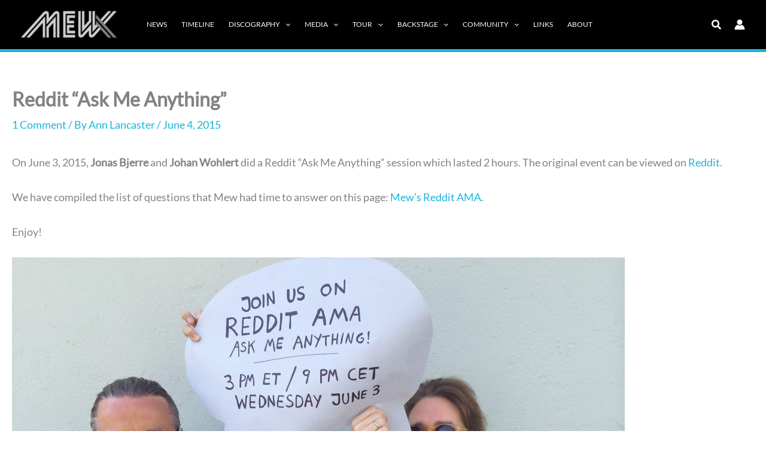

--- FILE ---
content_type: text/html; charset=UTF-8
request_url: https://www.mewx.info/reddit-ask-me-anything/
body_size: 42576
content:
<!DOCTYPE html>
<html lang="en-US">
<head>
<meta charset="UTF-8">
<meta name="viewport" content="width=device-width, initial-scale=1">
	<link rel="profile" href="https://gmpg.org/xfn/11"> 
	<title>Reddit &#8220;Ask Me Anything&#8221; &#8211; MewX.info</title>
<link rel="preload" href="https://www.mewx.info/wp-content/astra-local-fonts/lato/S6uyw4BMUTPHjx4wXg.woff2" as="font" type="font/woff2" crossorigin><link rel="preload" href="https://www.mewx.info/wp-content/astra-local-fonts/merriweather/u-4n0qyriQwlOrhSvowK_l52xwNZWMf6.woff2" as="font" type="font/woff2" crossorigin><style>#frm_buddypress-edit-activity textarea { width: 100%; }</style><meta name='robots' content='max-image-preview:large' />
<link rel='dns-prefetch' href='//www.mewx.info' />
<link rel='dns-prefetch' href='//maxcdn.bootstrapcdn.com' />
<link rel="alternate" type="application/rss+xml" title="MewX.info &raquo; Feed" href="https://www.mewx.info/feed/" />
<link rel="alternate" type="application/rss+xml" title="MewX.info &raquo; Comments Feed" href="https://www.mewx.info/comments/feed/" />
<link rel="alternate" type="text/calendar" title="MewX.info &raquo; iCal Feed" href="https://www.mewx.info/events/?ical=1" />
<link rel="alternate" type="application/rss+xml" title="MewX.info &raquo; Reddit &#8220;Ask Me Anything&#8221; Comments Feed" href="https://www.mewx.info/reddit-ask-me-anything/feed/" />
<link rel="alternate" title="oEmbed (JSON)" type="application/json+oembed" href="https://www.mewx.info/wp-json/oembed/1.0/embed?url=https%3A%2F%2Fwww.mewx.info%2Freddit-ask-me-anything%2F" />
<link rel="alternate" title="oEmbed (XML)" type="text/xml+oembed" href="https://www.mewx.info/wp-json/oembed/1.0/embed?url=https%3A%2F%2Fwww.mewx.info%2Freddit-ask-me-anything%2F&#038;format=xml" />
<style id='wp-img-auto-sizes-contain-inline-css'>
img:is([sizes=auto i],[sizes^="auto," i]){contain-intrinsic-size:3000px 1500px}
/*# sourceURL=wp-img-auto-sizes-contain-inline-css */
</style>
<link rel='stylesheet' id='colorboxstyle-css' href='https://www.mewx.info/wp-content/plugins/link-library/colorbox/colorbox.css?ver=6.9' media='all' />
<link rel='stylesheet' id='astra-theme-css-css' href='https://www.mewx.info/wp-content/themes/astra/assets/css/minified/main.min.css?ver=4.11.14' media='all' />
<style id='astra-theme-css-inline-css'>
:root{--ast-post-nav-space:0;--ast-container-default-xlg-padding:3em;--ast-container-default-lg-padding:3em;--ast-container-default-slg-padding:2em;--ast-container-default-md-padding:3em;--ast-container-default-sm-padding:3em;--ast-container-default-xs-padding:2.4em;--ast-container-default-xxs-padding:1.8em;--ast-code-block-background:#ECEFF3;--ast-comment-inputs-background:#F9FAFB;--ast-normal-container-width:1400px;--ast-narrow-container-width:750px;--ast-blog-title-font-weight:normal;--ast-blog-meta-weight:inherit;--ast-global-color-primary:var(--ast-global-color-5);--ast-global-color-secondary:var(--ast-global-color-4);--ast-global-color-alternate-background:var(--ast-global-color-7);--ast-global-color-subtle-background:var(--ast-global-color-6);--ast-bg-style-guide:#F8FAFC;--ast-shadow-style-guide:0px 0px 4px 0 #00000057;--ast-global-dark-bg-style:#fff;--ast-global-dark-lfs:#fbfbfb;--ast-widget-bg-color:#fafafa;--ast-wc-container-head-bg-color:#fbfbfb;--ast-title-layout-bg:#eeeeee;--ast-search-border-color:#e7e7e7;--ast-lifter-hover-bg:#e6e6e6;--ast-gallery-block-color:#000;--srfm-color-input-label:var(--ast-global-color-2);}html{font-size:112.5%;}a{color:var(--ast-global-color-0);}a:hover,a:focus{color:var(--ast-global-color-1);}body,button,input,select,textarea,.ast-button,.ast-custom-button{font-family:'Lato',sans-serif;font-weight:400;font-size:18px;font-size:1rem;line-height:var(--ast-body-line-height,1.65em);}blockquote{color:var(--ast-global-color-3);}h1,h2,h3,h4,h5,h6,.entry-content :where(h1,h2,h3,h4,h5,h6),.site-title,.site-title a{font-family:'Merriweather',serif;font-weight:700;text-transform:capitalize;}.ast-site-identity .site-title a{color:var(--ast-global-color-2);}.site-title{font-size:26px;font-size:1.4444444444444rem;display:none;}header .custom-logo-link img{max-width:160px;width:160px;}.astra-logo-svg{width:160px;}.site-header .site-description{font-size:15px;font-size:0.83333333333333rem;display:none;}.entry-title{font-size:26px;font-size:1.4444444444444rem;}.archive .ast-article-post .ast-article-inner,.blog .ast-article-post .ast-article-inner,.archive .ast-article-post .ast-article-inner:hover,.blog .ast-article-post .ast-article-inner:hover{overflow:hidden;}h1,.entry-content :where(h1){font-size:40px;font-size:2.2222222222222rem;font-weight:700;font-family:'Merriweather',serif;line-height:1.4em;text-transform:capitalize;}h2,.entry-content :where(h2){font-size:32px;font-size:1.7777777777778rem;font-weight:700;font-family:'Merriweather',serif;line-height:1.3em;text-transform:capitalize;}h3,.entry-content :where(h3){font-size:26px;font-size:1.4444444444444rem;font-weight:700;font-family:'Merriweather',serif;line-height:1.3em;text-transform:capitalize;}h4,.entry-content :where(h4){font-size:24px;font-size:1.3333333333333rem;line-height:1.2em;font-weight:700;font-family:'Merriweather',serif;text-transform:capitalize;}h5,.entry-content :where(h5){font-size:20px;font-size:1.1111111111111rem;line-height:1.2em;font-weight:700;font-family:'Merriweather',serif;text-transform:capitalize;}h6,.entry-content :where(h6){font-size:16px;font-size:0.88888888888889rem;line-height:1.25em;font-weight:700;font-family:'Merriweather',serif;text-transform:capitalize;}::selection{background-color:var(--ast-global-color-0);color:#000000;}body,h1,h2,h3,h4,h5,h6,.entry-title a,.entry-content :where(h1,h2,h3,h4,h5,h6){color:var(--ast-global-color-3);}.tagcloud a:hover,.tagcloud a:focus,.tagcloud a.current-item{color:#000000;border-color:var(--ast-global-color-0);background-color:var(--ast-global-color-0);}input:focus,input[type="text"]:focus,input[type="email"]:focus,input[type="url"]:focus,input[type="password"]:focus,input[type="reset"]:focus,input[type="search"]:focus,textarea:focus{border-color:var(--ast-global-color-0);}input[type="radio"]:checked,input[type=reset],input[type="checkbox"]:checked,input[type="checkbox"]:hover:checked,input[type="checkbox"]:focus:checked,input[type=range]::-webkit-slider-thumb{border-color:var(--ast-global-color-0);background-color:var(--ast-global-color-0);box-shadow:none;}.site-footer a:hover + .post-count,.site-footer a:focus + .post-count{background:var(--ast-global-color-0);border-color:var(--ast-global-color-0);}.single .nav-links .nav-previous,.single .nav-links .nav-next{color:var(--ast-global-color-0);}.entry-meta,.entry-meta *{line-height:1.45;color:var(--ast-global-color-0);}.entry-meta a:not(.ast-button):hover,.entry-meta a:not(.ast-button):hover *,.entry-meta a:not(.ast-button):focus,.entry-meta a:not(.ast-button):focus *,.page-links > .page-link,.page-links .page-link:hover,.post-navigation a:hover{color:var(--ast-global-color-1);}#cat option,.secondary .calendar_wrap thead a,.secondary .calendar_wrap thead a:visited{color:var(--ast-global-color-0);}.secondary .calendar_wrap #today,.ast-progress-val span{background:var(--ast-global-color-0);}.secondary a:hover + .post-count,.secondary a:focus + .post-count{background:var(--ast-global-color-0);border-color:var(--ast-global-color-0);}.calendar_wrap #today > a{color:#000000;}.page-links .page-link,.single .post-navigation a{color:var(--ast-global-color-0);}.ast-search-menu-icon .search-form button.search-submit{padding:0 4px;}.ast-search-menu-icon form.search-form{padding-right:0;}.ast-search-menu-icon.slide-search input.search-field{width:0;}.ast-header-search .ast-search-menu-icon.ast-dropdown-active .search-form,.ast-header-search .ast-search-menu-icon.ast-dropdown-active .search-field:focus{transition:all 0.2s;}.search-form input.search-field:focus{outline:none;}.ast-archive-title{color:var(--ast-global-color-2);}.widget-title,.widget .wp-block-heading{font-size:25px;font-size:1.3888888888889rem;color:var(--ast-global-color-2);}.single .ast-author-details .author-title{color:var(--ast-global-color-1);}.ast-single-post .entry-content a,.ast-comment-content a:not(.ast-comment-edit-reply-wrap a){text-decoration:underline;}.ast-single-post .wp-block-button .wp-block-button__link,.ast-single-post .entry-content .uagb-tab a,.ast-single-post .entry-content .uagb-ifb-cta a,.ast-single-post .entry-content .wp-block-uagb-buttons a,.ast-single-post .entry-content .uabb-module-content a,.ast-single-post .entry-content .uagb-post-grid a,.ast-single-post .entry-content .uagb-timeline a,.ast-single-post .entry-content .uagb-toc__wrap a,.ast-single-post .entry-content .uagb-taxomony-box a,.entry-content .wp-block-latest-posts > li > a,.ast-single-post .entry-content .wp-block-file__button,a.ast-post-filter-single,.ast-single-post .wp-block-buttons .wp-block-button.is-style-outline .wp-block-button__link,.ast-single-post .ast-comment-content .comment-reply-link,.ast-single-post .ast-comment-content .comment-edit-link{text-decoration:none;}.ast-search-menu-icon.slide-search a:focus-visible:focus-visible,.astra-search-icon:focus-visible,#close:focus-visible,a:focus-visible,.ast-menu-toggle:focus-visible,.site .skip-link:focus-visible,.wp-block-loginout input:focus-visible,.wp-block-search.wp-block-search__button-inside .wp-block-search__inside-wrapper,.ast-header-navigation-arrow:focus-visible,.ast-orders-table__row .ast-orders-table__cell:focus-visible,a#ast-apply-coupon:focus-visible,#ast-apply-coupon:focus-visible,#close:focus-visible,.button.search-submit:focus-visible,#search_submit:focus,.normal-search:focus-visible,.ast-header-account-wrap:focus-visible,.astra-cart-drawer-close:focus,.ast-single-variation:focus,.ast-button:focus{outline-style:dotted;outline-color:inherit;outline-width:thin;}input:focus,input[type="text"]:focus,input[type="email"]:focus,input[type="url"]:focus,input[type="password"]:focus,input[type="reset"]:focus,input[type="search"]:focus,input[type="number"]:focus,textarea:focus,.wp-block-search__input:focus,[data-section="section-header-mobile-trigger"] .ast-button-wrap .ast-mobile-menu-trigger-minimal:focus,.ast-mobile-popup-drawer.active .menu-toggle-close:focus,#ast-scroll-top:focus,#coupon_code:focus,#ast-coupon-code:focus{border-style:dotted;border-color:inherit;border-width:thin;}input{outline:none;}.ast-logo-title-inline .site-logo-img{padding-right:1em;}.site-logo-img img{ transition:all 0.2s linear;}body .ast-oembed-container *{position:absolute;top:0;width:100%;height:100%;left:0;}body .wp-block-embed-pocket-casts .ast-oembed-container *{position:unset;}.ast-single-post-featured-section + article {margin-top: 2em;}.site-content .ast-single-post-featured-section img {width: 100%;overflow: hidden;object-fit: cover;}.ast-separate-container .site-content .ast-single-post-featured-section + article {margin-top: -80px;z-index: 9;position: relative;border-radius: 4px;}@media (min-width: 922px) {.ast-no-sidebar .site-content .ast-article-image-container--wide {margin-left: -120px;margin-right: -120px;max-width: unset;width: unset;}.ast-left-sidebar .site-content .ast-article-image-container--wide,.ast-right-sidebar .site-content .ast-article-image-container--wide {margin-left: -10px;margin-right: -10px;}.site-content .ast-article-image-container--full {margin-left: calc( -50vw + 50%);margin-right: calc( -50vw + 50%);max-width: 100vw;width: 100vw;}.ast-left-sidebar .site-content .ast-article-image-container--full,.ast-right-sidebar .site-content .ast-article-image-container--full {margin-left: -10px;margin-right: -10px;max-width: inherit;width: auto;}}.site > .ast-single-related-posts-container {margin-top: 0;}@media (min-width: 922px) {.ast-desktop .ast-container--narrow {max-width: var(--ast-narrow-container-width);margin: 0 auto;}}@media (max-width:921.9px){#ast-desktop-header{display:none;}}@media (min-width:922px){#ast-mobile-header{display:none;}}@media( max-width: 420px ) {.single .nav-links .nav-previous,.single .nav-links .nav-next {width: 100%;text-align: center;}}.wp-block-buttons.aligncenter{justify-content:center;}@media (max-width:921px){.ast-theme-transparent-header #primary,.ast-theme-transparent-header #secondary{padding:0;}}@media (max-width:921px){.ast-plain-container.ast-no-sidebar #primary{padding:0;}}.ast-plain-container.ast-no-sidebar #primary{margin-top:0;margin-bottom:0;}@media (min-width:1200px){.ast-plain-container.ast-no-sidebar #primary{margin-top:60px;margin-bottom:60px;}}.wp-block-button.is-style-outline .wp-block-button__link{border-color:var(--ast-global-color-0);border-top-width:0;border-right-width:0;border-bottom-width:0;border-left-width:0;}div.wp-block-button.is-style-outline > .wp-block-button__link:not(.has-text-color),div.wp-block-button.wp-block-button__link.is-style-outline:not(.has-text-color){color:var(--ast-global-color-0);}.wp-block-button.is-style-outline .wp-block-button__link:hover,.wp-block-buttons .wp-block-button.is-style-outline .wp-block-button__link:focus,.wp-block-buttons .wp-block-button.is-style-outline > .wp-block-button__link:not(.has-text-color):hover,.wp-block-buttons .wp-block-button.wp-block-button__link.is-style-outline:not(.has-text-color):hover{color:#ffffff;background-color:#45c6e6;border-color:#45c6e6;}.post-page-numbers.current .page-link,.ast-pagination .page-numbers.current{color:#000000;border-color:var(--ast-global-color-0);background-color:var(--ast-global-color-0);}.wp-block-button.is-style-outline .wp-block-button__link{border-top-width:0;border-right-width:0;border-bottom-width:0;border-left-width:0;}.wp-block-button.is-style-outline .wp-block-button__link.wp-element-button,.ast-outline-button{border-color:var(--ast-global-color-0);font-family:inherit;font-weight:500;font-size:16px;font-size:0.88888888888889rem;line-height:1em;}.wp-block-buttons .wp-block-button.is-style-outline > .wp-block-button__link:not(.has-text-color),.wp-block-buttons .wp-block-button.wp-block-button__link.is-style-outline:not(.has-text-color),.ast-outline-button{color:var(--ast-global-color-0);}.wp-block-button.is-style-outline .wp-block-button__link:hover,.wp-block-buttons .wp-block-button.is-style-outline .wp-block-button__link:focus,.wp-block-buttons .wp-block-button.is-style-outline > .wp-block-button__link:not(.has-text-color):hover,.wp-block-buttons .wp-block-button.wp-block-button__link.is-style-outline:not(.has-text-color):hover,.ast-outline-button:hover,.ast-outline-button:focus,.wp-block-uagb-buttons-child .uagb-buttons-repeater.ast-outline-button:hover,.wp-block-uagb-buttons-child .uagb-buttons-repeater.ast-outline-button:focus{color:#ffffff;background-color:#45c6e6;border-color:#45c6e6;}.wp-block-button .wp-block-button__link.wp-element-button.is-style-outline:not(.has-background),.wp-block-button.is-style-outline>.wp-block-button__link.wp-element-button:not(.has-background),.ast-outline-button{background-color:transparent;}.entry-content[data-ast-blocks-layout] > figure{margin-bottom:1em;}h1.widget-title{font-weight:700;}h2.widget-title{font-weight:700;}h3.widget-title{font-weight:700;}#page{display:flex;flex-direction:column;min-height:100vh;}.ast-404-layout-1 h1.page-title{color:var(--ast-global-color-2);}.single .post-navigation a{line-height:1em;height:inherit;}.error-404 .page-sub-title{font-size:1.5rem;font-weight:inherit;}.search .site-content .content-area .search-form{margin-bottom:0;}#page .site-content{flex-grow:1;}.widget{margin-bottom:1.25em;}#secondary li{line-height:1.5em;}#secondary .wp-block-group h2{margin-bottom:0.7em;}#secondary h2{font-size:1.7rem;}.ast-separate-container .ast-article-post,.ast-separate-container .ast-article-single,.ast-separate-container .comment-respond{padding:3em;}.ast-separate-container .ast-article-single .ast-article-single{padding:0;}.ast-article-single .wp-block-post-template-is-layout-grid{padding-left:0;}.ast-separate-container .comments-title,.ast-narrow-container .comments-title{padding:1.5em 2em;}.ast-page-builder-template .comment-form-textarea,.ast-comment-formwrap .ast-grid-common-col{padding:0;}.ast-comment-formwrap{padding:0;display:inline-flex;column-gap:20px;width:100%;margin-left:0;margin-right:0;}.comments-area textarea#comment:focus,.comments-area textarea#comment:active,.comments-area .ast-comment-formwrap input[type="text"]:focus,.comments-area .ast-comment-formwrap input[type="text"]:active {box-shadow:none;outline:none;}.archive.ast-page-builder-template .entry-header{margin-top:2em;}.ast-page-builder-template .ast-comment-formwrap{width:100%;}.entry-title{margin-bottom:0.5em;}.ast-archive-description p{font-size:inherit;font-weight:inherit;line-height:inherit;}.ast-separate-container .ast-comment-list li.depth-1,.hentry{margin-bottom:2em;}@media (min-width:921px){.ast-left-sidebar.ast-page-builder-template #secondary,.archive.ast-right-sidebar.ast-page-builder-template .site-main{padding-left:20px;padding-right:20px;}}@media (max-width:544px){.ast-comment-formwrap.ast-row{column-gap:10px;display:inline-block;}#ast-commentform .ast-grid-common-col{position:relative;width:100%;}}@media (min-width:1201px){.ast-separate-container .ast-article-post,.ast-separate-container .ast-article-single,.ast-separate-container .ast-author-box,.ast-separate-container .ast-404-layout-1,.ast-separate-container .no-results{padding:3em;}}@media (max-width:921px){.ast-left-sidebar #content > .ast-container{display:flex;flex-direction:column-reverse;width:100%;}}@media (min-width:922px){.ast-separate-container.ast-right-sidebar #primary,.ast-separate-container.ast-left-sidebar #primary{border:0;}.search-no-results.ast-separate-container #primary{margin-bottom:4em;}}.wp-block-button .wp-block-button__link{color:var(--ast-global-color-5);}.wp-block-button .wp-block-button__link:hover,.wp-block-button .wp-block-button__link:focus{color:#ffffff;background-color:#45c6e6;border-color:#45c6e6;}.wp-block-button .wp-block-button__link,.wp-block-search .wp-block-search__button,body .wp-block-file .wp-block-file__button{border-top-width:0;border-right-width:0;border-left-width:0;border-bottom-width:0;border-color:var(--ast-global-color-0);background-color:var(--ast-global-color-0);color:var(--ast-global-color-5);font-family:inherit;font-weight:500;line-height:1em;text-transform:uppercase;font-size:16px;font-size:0.88888888888889rem;border-top-left-radius:4px;border-top-right-radius:4px;border-bottom-right-radius:4px;border-bottom-left-radius:4px;padding-top:10px;padding-right:20px;padding-bottom:10px;padding-left:20px;}.menu-toggle,button,.ast-button,.ast-custom-button,.button,input#submit,input[type="button"],input[type="submit"],input[type="reset"],form[CLASS*="wp-block-search__"].wp-block-search .wp-block-search__inside-wrapper .wp-block-search__button,body .wp-block-file .wp-block-file__button,.search .search-submit{border-style:solid;border-top-width:0;border-right-width:0;border-left-width:0;border-bottom-width:0;color:var(--ast-global-color-5);border-color:var(--ast-global-color-0);background-color:var(--ast-global-color-0);padding-top:10px;padding-right:20px;padding-bottom:10px;padding-left:20px;font-family:inherit;font-weight:500;font-size:16px;font-size:0.88888888888889rem;line-height:1em;text-transform:uppercase;border-top-left-radius:4px;border-top-right-radius:4px;border-bottom-right-radius:4px;border-bottom-left-radius:4px;}button:focus,.menu-toggle:hover,button:hover,.ast-button:hover,.ast-custom-button:hover .button:hover,.ast-custom-button:hover ,input[type=reset]:hover,input[type=reset]:focus,input#submit:hover,input#submit:focus,input[type="button"]:hover,input[type="button"]:focus,input[type="submit"]:hover,input[type="submit"]:focus,form[CLASS*="wp-block-search__"].wp-block-search .wp-block-search__inside-wrapper .wp-block-search__button:hover,form[CLASS*="wp-block-search__"].wp-block-search .wp-block-search__inside-wrapper .wp-block-search__button:focus,body .wp-block-file .wp-block-file__button:hover,body .wp-block-file .wp-block-file__button:focus{color:#ffffff;background-color:#45c6e6;border-color:#45c6e6;}form[CLASS*="wp-block-search__"].wp-block-search .wp-block-search__inside-wrapper .wp-block-search__button.has-icon{padding-top:calc(10px - 3px);padding-right:calc(20px - 3px);padding-bottom:calc(10px - 3px);padding-left:calc(20px - 3px);}@media (max-width:921px){.ast-mobile-header-stack .main-header-bar .ast-search-menu-icon{display:inline-block;}.ast-header-break-point.ast-header-custom-item-outside .ast-mobile-header-stack .main-header-bar .ast-search-icon{margin:0;}.ast-comment-avatar-wrap img{max-width:2.5em;}.ast-comment-meta{padding:0 1.8888em 1.3333em;}.ast-separate-container .ast-comment-list li.depth-1{padding:1.5em 2.14em;}.ast-separate-container .comment-respond{padding:2em 2.14em;}}@media (min-width:544px){.ast-container{max-width:100%;}}@media (max-width:544px){.ast-separate-container .ast-article-post,.ast-separate-container .ast-article-single,.ast-separate-container .comments-title,.ast-separate-container .ast-archive-description{padding:1.5em 1em;}.ast-separate-container #content .ast-container{padding-left:0.54em;padding-right:0.54em;}.ast-separate-container .ast-comment-list .bypostauthor{padding:.5em;}.ast-search-menu-icon.ast-dropdown-active .search-field{width:170px;}} #ast-mobile-header .ast-site-header-cart-li a{pointer-events:none;}.ast-separate-container{background-color:var(--ast-global-color-4);background-image:none;}@media (max-width:921px){.site-title{display:none;}.site-header .site-description{display:none;}h1,.entry-content :where(h1){font-size:30px;}h2,.entry-content :where(h2){font-size:25px;}h3,.entry-content :where(h3){font-size:20px;}}@media (max-width:544px){.site-title{display:none;}.site-header .site-description{display:none;}h1,.entry-content :where(h1){font-size:30px;}h2,.entry-content :where(h2){font-size:25px;}h3,.entry-content :where(h3){font-size:20px;}}@media (max-width:921px){html{font-size:102.6%;}}@media (max-width:544px){html{font-size:102.6%;}}@media (min-width:922px){.ast-container{max-width:1440px;}}@media (min-width:922px){.site-content .ast-container{display:flex;}}@media (max-width:921px){.site-content .ast-container{flex-direction:column;}}@media (min-width:922px){.main-header-menu .sub-menu .menu-item.ast-left-align-sub-menu:hover > .sub-menu,.main-header-menu .sub-menu .menu-item.ast-left-align-sub-menu.focus > .sub-menu{margin-left:-0px;}}.entry-content li > p{margin-bottom:0;}.site .comments-area{padding-bottom:3em;}.wp-block-file {display: flex;align-items: center;flex-wrap: wrap;justify-content: space-between;}.wp-block-pullquote {border: none;}.wp-block-pullquote blockquote::before {content: "\201D";font-family: "Helvetica",sans-serif;display: flex;transform: rotate( 180deg );font-size: 6rem;font-style: normal;line-height: 1;font-weight: bold;align-items: center;justify-content: center;}.has-text-align-right > blockquote::before {justify-content: flex-start;}.has-text-align-left > blockquote::before {justify-content: flex-end;}figure.wp-block-pullquote.is-style-solid-color blockquote {max-width: 100%;text-align: inherit;}:root {--wp--custom--ast-default-block-top-padding: 3em;--wp--custom--ast-default-block-right-padding: 3em;--wp--custom--ast-default-block-bottom-padding: 3em;--wp--custom--ast-default-block-left-padding: 3em;--wp--custom--ast-container-width: 1400px;--wp--custom--ast-content-width-size: 1400px;--wp--custom--ast-wide-width-size: calc(1400px + var(--wp--custom--ast-default-block-left-padding) + var(--wp--custom--ast-default-block-right-padding));}.ast-narrow-container {--wp--custom--ast-content-width-size: 750px;--wp--custom--ast-wide-width-size: 750px;}@media(max-width: 921px) {:root {--wp--custom--ast-default-block-top-padding: 3em;--wp--custom--ast-default-block-right-padding: 2em;--wp--custom--ast-default-block-bottom-padding: 3em;--wp--custom--ast-default-block-left-padding: 2em;}}@media(max-width: 544px) {:root {--wp--custom--ast-default-block-top-padding: 3em;--wp--custom--ast-default-block-right-padding: 1.5em;--wp--custom--ast-default-block-bottom-padding: 3em;--wp--custom--ast-default-block-left-padding: 1.5em;}}.entry-content > .wp-block-group,.entry-content > .wp-block-cover,.entry-content > .wp-block-columns {padding-top: var(--wp--custom--ast-default-block-top-padding);padding-right: var(--wp--custom--ast-default-block-right-padding);padding-bottom: var(--wp--custom--ast-default-block-bottom-padding);padding-left: var(--wp--custom--ast-default-block-left-padding);}.ast-plain-container.ast-no-sidebar .entry-content > .alignfull,.ast-page-builder-template .ast-no-sidebar .entry-content > .alignfull {margin-left: calc( -50vw + 50%);margin-right: calc( -50vw + 50%);max-width: 100vw;width: 100vw;}.ast-plain-container.ast-no-sidebar .entry-content .alignfull .alignfull,.ast-page-builder-template.ast-no-sidebar .entry-content .alignfull .alignfull,.ast-plain-container.ast-no-sidebar .entry-content .alignfull .alignwide,.ast-page-builder-template.ast-no-sidebar .entry-content .alignfull .alignwide,.ast-plain-container.ast-no-sidebar .entry-content .alignwide .alignfull,.ast-page-builder-template.ast-no-sidebar .entry-content .alignwide .alignfull,.ast-plain-container.ast-no-sidebar .entry-content .alignwide .alignwide,.ast-page-builder-template.ast-no-sidebar .entry-content .alignwide .alignwide,.ast-plain-container.ast-no-sidebar .entry-content .wp-block-column .alignfull,.ast-page-builder-template.ast-no-sidebar .entry-content .wp-block-column .alignfull,.ast-plain-container.ast-no-sidebar .entry-content .wp-block-column .alignwide,.ast-page-builder-template.ast-no-sidebar .entry-content .wp-block-column .alignwide {margin-left: auto;margin-right: auto;width: 100%;}[data-ast-blocks-layout] .wp-block-separator:not(.is-style-dots) {height: 0;}[data-ast-blocks-layout] .wp-block-separator {margin: 20px auto;}[data-ast-blocks-layout] .wp-block-separator:not(.is-style-wide):not(.is-style-dots) {max-width: 100px;}[data-ast-blocks-layout] .wp-block-separator.has-background {padding: 0;}.entry-content[data-ast-blocks-layout] > * {max-width: var(--wp--custom--ast-content-width-size);margin-left: auto;margin-right: auto;}.entry-content[data-ast-blocks-layout] > .alignwide {max-width: var(--wp--custom--ast-wide-width-size);}.entry-content[data-ast-blocks-layout] .alignfull {max-width: none;}.entry-content .wp-block-columns {margin-bottom: 0;}blockquote {margin: 1.5em;border-color: rgba(0,0,0,0.05);}.wp-block-quote:not(.has-text-align-right):not(.has-text-align-center) {border-left: 5px solid rgba(0,0,0,0.05);}.has-text-align-right > blockquote,blockquote.has-text-align-right {border-right: 5px solid rgba(0,0,0,0.05);}.has-text-align-left > blockquote,blockquote.has-text-align-left {border-left: 5px solid rgba(0,0,0,0.05);}.wp-block-site-tagline,.wp-block-latest-posts .read-more {margin-top: 15px;}.wp-block-loginout p label {display: block;}.wp-block-loginout p:not(.login-remember):not(.login-submit) input {width: 100%;}.wp-block-loginout input:focus {border-color: transparent;}.wp-block-loginout input:focus {outline: thin dotted;}.entry-content .wp-block-media-text .wp-block-media-text__content {padding: 0 0 0 8%;}.entry-content .wp-block-media-text.has-media-on-the-right .wp-block-media-text__content {padding: 0 8% 0 0;}.entry-content .wp-block-media-text.has-background .wp-block-media-text__content {padding: 8%;}.entry-content .wp-block-cover:not([class*="background-color"]):not(.has-text-color.has-link-color) .wp-block-cover__inner-container,.entry-content .wp-block-cover:not([class*="background-color"]) .wp-block-cover-image-text,.entry-content .wp-block-cover:not([class*="background-color"]) .wp-block-cover-text,.entry-content .wp-block-cover-image:not([class*="background-color"]) .wp-block-cover__inner-container,.entry-content .wp-block-cover-image:not([class*="background-color"]) .wp-block-cover-image-text,.entry-content .wp-block-cover-image:not([class*="background-color"]) .wp-block-cover-text {color: var(--ast-global-color-primary,var(--ast-global-color-5));}.wp-block-loginout .login-remember input {width: 1.1rem;height: 1.1rem;margin: 0 5px 4px 0;vertical-align: middle;}.wp-block-latest-posts > li > *:first-child,.wp-block-latest-posts:not(.is-grid) > li:first-child {margin-top: 0;}.entry-content > .wp-block-buttons,.entry-content > .wp-block-uagb-buttons {margin-bottom: 1.5em;}.wp-block-search__inside-wrapper .wp-block-search__input {padding: 0 10px;color: var(--ast-global-color-3);background: var(--ast-global-color-primary,var(--ast-global-color-5));border-color: var(--ast-border-color);}.wp-block-latest-posts .read-more {margin-bottom: 1.5em;}.wp-block-search__no-button .wp-block-search__inside-wrapper .wp-block-search__input {padding-top: 5px;padding-bottom: 5px;}.wp-block-latest-posts .wp-block-latest-posts__post-date,.wp-block-latest-posts .wp-block-latest-posts__post-author {font-size: 1rem;}.wp-block-latest-posts > li > *,.wp-block-latest-posts:not(.is-grid) > li {margin-top: 12px;margin-bottom: 12px;}.ast-page-builder-template .entry-content[data-ast-blocks-layout] > .alignwide:where(:not(.uagb-is-root-container):not(.spectra-is-root-container)) > * {max-width: var(--wp--custom--ast-wide-width-size);}.ast-page-builder-template .entry-content[data-ast-blocks-layout] > .inherit-container-width > *,.ast-page-builder-template .entry-content[data-ast-blocks-layout] > *:not(.wp-block-group):where(:not(.uagb-is-root-container):not(.spectra-is-root-container)) > *,.entry-content[data-ast-blocks-layout] > .wp-block-cover .wp-block-cover__inner-container {max-width: var(--wp--custom--ast-content-width-size) ;margin-left: auto;margin-right: auto;}.ast-page-builder-template .entry-content[data-ast-blocks-layout] > *,.ast-page-builder-template .entry-content[data-ast-blocks-layout] > .alignfull:where(:not(.wp-block-group):not(.uagb-is-root-container):not(.spectra-is-root-container)) > * {max-width: none;}.entry-content[data-ast-blocks-layout] .wp-block-cover:not(.alignleft):not(.alignright) {width: auto;}@media(max-width: 1200px) {.ast-separate-container .entry-content > .alignfull,.ast-separate-container .entry-content[data-ast-blocks-layout] > .alignwide,.ast-plain-container .entry-content[data-ast-blocks-layout] > .alignwide,.ast-plain-container .entry-content .alignfull {margin-left: calc(-1 * min(var(--ast-container-default-xlg-padding),20px)) ;margin-right: calc(-1 * min(var(--ast-container-default-xlg-padding),20px));}}@media(min-width: 1201px) {.ast-separate-container .entry-content > .alignfull {margin-left: calc(-1 * var(--ast-container-default-xlg-padding) );margin-right: calc(-1 * var(--ast-container-default-xlg-padding) );}.ast-separate-container .entry-content[data-ast-blocks-layout] > .alignwide,.ast-plain-container .entry-content[data-ast-blocks-layout] > .alignwide {margin-left: calc(-1 * var(--wp--custom--ast-default-block-left-padding) );margin-right: calc(-1 * var(--wp--custom--ast-default-block-right-padding) );}}@media(min-width: 921px) {.ast-separate-container .entry-content .wp-block-group.alignwide:not(.inherit-container-width) > :where(:not(.alignleft):not(.alignright)),.ast-plain-container .entry-content .wp-block-group.alignwide:not(.inherit-container-width) > :where(:not(.alignleft):not(.alignright)) {max-width: calc( var(--wp--custom--ast-content-width-size) + 80px );}.ast-plain-container.ast-right-sidebar .entry-content[data-ast-blocks-layout] .alignfull,.ast-plain-container.ast-left-sidebar .entry-content[data-ast-blocks-layout] .alignfull {margin-left: -60px;margin-right: -60px;}}@media(min-width: 544px) {.entry-content > .alignleft {margin-right: 20px;}.entry-content > .alignright {margin-left: 20px;}}@media (max-width:544px){.wp-block-columns .wp-block-column:not(:last-child){margin-bottom:20px;}.wp-block-latest-posts{margin:0;}}@media( max-width: 600px ) {.entry-content .wp-block-media-text .wp-block-media-text__content,.entry-content .wp-block-media-text.has-media-on-the-right .wp-block-media-text__content {padding: 8% 0 0;}.entry-content .wp-block-media-text.has-background .wp-block-media-text__content {padding: 8%;}}.ast-page-builder-template .entry-header {padding-left: 0;}.ast-narrow-container .site-content .wp-block-uagb-image--align-full .wp-block-uagb-image__figure {max-width: 100%;margin-left: auto;margin-right: auto;}.entry-content ul,.entry-content ol {padding: revert;margin: revert;}:root .has-ast-global-color-0-color{color:var(--ast-global-color-0);}:root .has-ast-global-color-0-background-color{background-color:var(--ast-global-color-0);}:root .wp-block-button .has-ast-global-color-0-color{color:var(--ast-global-color-0);}:root .wp-block-button .has-ast-global-color-0-background-color{background-color:var(--ast-global-color-0);}:root .has-ast-global-color-1-color{color:var(--ast-global-color-1);}:root .has-ast-global-color-1-background-color{background-color:var(--ast-global-color-1);}:root .wp-block-button .has-ast-global-color-1-color{color:var(--ast-global-color-1);}:root .wp-block-button .has-ast-global-color-1-background-color{background-color:var(--ast-global-color-1);}:root .has-ast-global-color-2-color{color:var(--ast-global-color-2);}:root .has-ast-global-color-2-background-color{background-color:var(--ast-global-color-2);}:root .wp-block-button .has-ast-global-color-2-color{color:var(--ast-global-color-2);}:root .wp-block-button .has-ast-global-color-2-background-color{background-color:var(--ast-global-color-2);}:root .has-ast-global-color-3-color{color:var(--ast-global-color-3);}:root .has-ast-global-color-3-background-color{background-color:var(--ast-global-color-3);}:root .wp-block-button .has-ast-global-color-3-color{color:var(--ast-global-color-3);}:root .wp-block-button .has-ast-global-color-3-background-color{background-color:var(--ast-global-color-3);}:root .has-ast-global-color-4-color{color:var(--ast-global-color-4);}:root .has-ast-global-color-4-background-color{background-color:var(--ast-global-color-4);}:root .wp-block-button .has-ast-global-color-4-color{color:var(--ast-global-color-4);}:root .wp-block-button .has-ast-global-color-4-background-color{background-color:var(--ast-global-color-4);}:root .has-ast-global-color-5-color{color:var(--ast-global-color-5);}:root .has-ast-global-color-5-background-color{background-color:var(--ast-global-color-5);}:root .wp-block-button .has-ast-global-color-5-color{color:var(--ast-global-color-5);}:root .wp-block-button .has-ast-global-color-5-background-color{background-color:var(--ast-global-color-5);}:root .has-ast-global-color-6-color{color:var(--ast-global-color-6);}:root .has-ast-global-color-6-background-color{background-color:var(--ast-global-color-6);}:root .wp-block-button .has-ast-global-color-6-color{color:var(--ast-global-color-6);}:root .wp-block-button .has-ast-global-color-6-background-color{background-color:var(--ast-global-color-6);}:root .has-ast-global-color-7-color{color:var(--ast-global-color-7);}:root .has-ast-global-color-7-background-color{background-color:var(--ast-global-color-7);}:root .wp-block-button .has-ast-global-color-7-color{color:var(--ast-global-color-7);}:root .wp-block-button .has-ast-global-color-7-background-color{background-color:var(--ast-global-color-7);}:root .has-ast-global-color-8-color{color:var(--ast-global-color-8);}:root .has-ast-global-color-8-background-color{background-color:var(--ast-global-color-8);}:root .wp-block-button .has-ast-global-color-8-color{color:var(--ast-global-color-8);}:root .wp-block-button .has-ast-global-color-8-background-color{background-color:var(--ast-global-color-8);}:root{--ast-global-color-0:#1db4da;--ast-global-color-1:#045cb4;--ast-global-color-2:#000000;--ast-global-color-3:#000000;--ast-global-color-4:#f9fafb;--ast-global-color-5:#FFFFFF;--ast-global-color-6:#e2e8f0;--ast-global-color-7:#cbd5e1;--ast-global-color-8:#94a3b8;}:root {--ast-border-color : var(--ast-global-color-6);}.ast-single-entry-banner {-js-display: flex;display: flex;flex-direction: column;justify-content: center;text-align: center;position: relative;background: var(--ast-title-layout-bg);}.ast-single-entry-banner[data-banner-layout="layout-1"] {max-width: 1400px;background: inherit;padding: 20px 0;}.ast-single-entry-banner[data-banner-width-type="custom"] {margin: 0 auto;width: 100%;}.ast-single-entry-banner + .site-content .entry-header {margin-bottom: 0;}.site .ast-author-avatar {--ast-author-avatar-size: ;}a.ast-underline-text {text-decoration: underline;}.ast-container > .ast-terms-link {position: relative;display: block;}a.ast-button.ast-badge-tax {padding: 4px 8px;border-radius: 3px;font-size: inherit;}header.entry-header{text-align:left;}header.entry-header .entry-title{font-weight:600;font-size:32px;font-size:1.7777777777778rem;}header.entry-header > *:not(:last-child){margin-bottom:10px;}header.entry-header .post-thumb img,.ast-single-post-featured-section.post-thumb img{aspect-ratio:16/9;}@media (max-width:921px){header.entry-header{text-align:left;}}@media (max-width:544px){header.entry-header{text-align:left;}}.ast-archive-entry-banner {-js-display: flex;display: flex;flex-direction: column;justify-content: center;text-align: center;position: relative;background: var(--ast-title-layout-bg);}.ast-archive-entry-banner[data-banner-width-type="custom"] {margin: 0 auto;width: 100%;}.ast-archive-entry-banner[data-banner-layout="layout-1"] {background: inherit;padding: 20px 0;text-align: left;}body.archive .ast-archive-description{max-width:1400px;width:100%;text-align:left;padding-top:3em;padding-right:3em;padding-bottom:3em;padding-left:3em;}body.archive .ast-archive-description .ast-archive-title,body.archive .ast-archive-description .ast-archive-title *{font-weight:600;font-size:32px;font-size:1.7777777777778rem;}body.archive .ast-archive-description > *:not(:last-child){margin-bottom:10px;}@media (max-width:921px){body.archive .ast-archive-description{text-align:left;}}@media (max-width:544px){body.archive .ast-archive-description{text-align:left;}}.ast-breadcrumbs .trail-browse,.ast-breadcrumbs .trail-items,.ast-breadcrumbs .trail-items li{display:inline-block;margin:0;padding:0;border:none;background:inherit;text-indent:0;text-decoration:none;}.ast-breadcrumbs .trail-browse{font-size:inherit;font-style:inherit;font-weight:inherit;color:inherit;}.ast-breadcrumbs .trail-items{list-style:none;}.trail-items li::after{padding:0 0.3em;content:"\00bb";}.trail-items li:last-of-type::after{display:none;}h1,h2,h3,h4,h5,h6,.entry-content :where(h1,h2,h3,h4,h5,h6){color:var(--ast-global-color-2);}.entry-title a{color:var(--ast-global-color-2);}@media (max-width:921px){.ast-builder-grid-row-container.ast-builder-grid-row-tablet-3-firstrow .ast-builder-grid-row > *:first-child,.ast-builder-grid-row-container.ast-builder-grid-row-tablet-3-lastrow .ast-builder-grid-row > *:last-child{grid-column:1 / -1;}}@media (max-width:544px){.ast-builder-grid-row-container.ast-builder-grid-row-mobile-3-firstrow .ast-builder-grid-row > *:first-child,.ast-builder-grid-row-container.ast-builder-grid-row-mobile-3-lastrow .ast-builder-grid-row > *:last-child{grid-column:1 / -1;}}.ast-builder-layout-element .ast-site-identity{margin-top:0px;margin-bottom:0px;margin-left:0px;margin-right:0px;}.ast-builder-layout-element[data-section="title_tagline"]{display:flex;}@media (max-width:921px){.ast-header-break-point .ast-builder-layout-element[data-section="title_tagline"]{display:flex;}}@media (max-width:544px){.ast-header-break-point .ast-builder-layout-element[data-section="title_tagline"]{display:flex;}}.ast-builder-menu-1{font-family:inherit;font-weight:inherit;text-transform:uppercase;}.ast-builder-menu-1 .menu-item > .menu-link{font-size:12px;font-size:0.66666666666667rem;color:var(--ast-global-color-5);letter-spacing:0;}.ast-builder-menu-1 .menu-item > .ast-menu-toggle{color:var(--ast-global-color-5);}.ast-builder-menu-1 .menu-item:hover > .menu-link,.ast-builder-menu-1 .inline-on-mobile .menu-item:hover > .ast-menu-toggle{color:var(--ast-global-color-5);background:var(--ast-global-color-0);}.ast-builder-menu-1 .menu-item:hover > .ast-menu-toggle{color:var(--ast-global-color-5);}.ast-builder-menu-1 .menu-item.current-menu-item > .menu-link,.ast-builder-menu-1 .inline-on-mobile .menu-item.current-menu-item > .ast-menu-toggle,.ast-builder-menu-1 .current-menu-ancestor > .menu-link{color:var(--ast-global-color-5);}.ast-builder-menu-1 .menu-item.current-menu-item > .ast-menu-toggle{color:var(--ast-global-color-5);}.ast-builder-menu-1 .sub-menu,.ast-builder-menu-1 .inline-on-mobile .sub-menu{border-top-width:0;border-bottom-width:0;border-right-width:0;border-left-width:0;border-color:var(--ast-global-color-0);border-style:solid;}.ast-builder-menu-1 .sub-menu .sub-menu{top:0px;}.ast-builder-menu-1 .main-header-menu > .menu-item > .sub-menu,.ast-builder-menu-1 .main-header-menu > .menu-item > .astra-full-megamenu-wrapper{margin-top:0;}.ast-desktop .ast-builder-menu-1 .main-header-menu > .menu-item > .sub-menu:before,.ast-desktop .ast-builder-menu-1 .main-header-menu > .menu-item > .astra-full-megamenu-wrapper:before{height:calc( 0px + 0px + 5px );}.ast-builder-menu-1 .main-header-menu,.ast-builder-menu-1 .main-header-menu .sub-menu{background-color:#000000;background-image:none;}.ast-desktop .ast-builder-menu-1 .menu-item .sub-menu .menu-link{border-style:none;}@media (max-width:921px){.ast-header-break-point .ast-builder-menu-1 .menu-item.menu-item-has-children > .ast-menu-toggle{top:0;}.ast-builder-menu-1 .inline-on-mobile .menu-item.menu-item-has-children > .ast-menu-toggle{right:-15px;}.ast-builder-menu-1 .menu-item-has-children > .menu-link:after{content:unset;}.ast-builder-menu-1 .main-header-menu > .menu-item > .sub-menu,.ast-builder-menu-1 .main-header-menu > .menu-item > .astra-full-megamenu-wrapper{margin-top:0;}}@media (max-width:544px){.ast-header-break-point .ast-builder-menu-1 .menu-item.menu-item-has-children > .ast-menu-toggle{top:0;}.ast-builder-menu-1 .main-header-menu > .menu-item > .sub-menu,.ast-builder-menu-1 .main-header-menu > .menu-item > .astra-full-megamenu-wrapper{margin-top:0;}}.ast-builder-menu-1{display:flex;}@media (max-width:921px){.ast-header-break-point .ast-builder-menu-1{display:flex;}}@media (max-width:544px){.ast-header-break-point .ast-builder-menu-1{display:flex;}}.main-header-bar .main-header-bar-navigation .ast-search-icon {display: block;z-index: 4;position: relative;}.ast-search-icon .ast-icon {z-index: 4;}.ast-search-icon {z-index: 4;position: relative;line-height: normal;}.main-header-bar .ast-search-menu-icon .search-form {background-color: #ffffff;}.ast-search-menu-icon.ast-dropdown-active.slide-search .search-form {visibility: visible;opacity: 1;}.ast-search-menu-icon .search-form {border: 1px solid var(--ast-search-border-color);line-height: normal;padding: 0 3em 0 0;border-radius: 2px;display: inline-block;-webkit-backface-visibility: hidden;backface-visibility: hidden;position: relative;color: inherit;background-color: #fff;}.ast-search-menu-icon .astra-search-icon {-js-display: flex;display: flex;line-height: normal;}.ast-search-menu-icon .astra-search-icon:focus {outline: none;}.ast-search-menu-icon .search-field {border: none;background-color: transparent;transition: all .3s;border-radius: inherit;color: inherit;font-size: inherit;width: 0;color: #757575;}.ast-search-menu-icon .search-submit {display: none;background: none;border: none;font-size: 1.3em;color: #757575;}.ast-search-menu-icon.ast-dropdown-active {visibility: visible;opacity: 1;position: relative;}.ast-search-menu-icon.ast-dropdown-active .search-field,.ast-dropdown-active.ast-search-menu-icon.slide-search input.search-field {width: 235px;}.ast-header-search .ast-search-menu-icon.slide-search .search-form,.ast-header-search .ast-search-menu-icon.ast-inline-search .search-form {-js-display: flex;display: flex;align-items: center;}.ast-search-menu-icon.ast-inline-search .search-field {width : 100%;padding : 0.60em;padding-right : 5.5em;transition: all 0.2s;}.site-header-section-left .ast-search-menu-icon.slide-search .search-form {padding-left: 2em;padding-right: unset;left: -1em;right: unset;}.site-header-section-left .ast-search-menu-icon.slide-search .search-form .search-field {margin-right: unset;}.ast-search-menu-icon.slide-search .search-form {-webkit-backface-visibility: visible;backface-visibility: visible;visibility: hidden;opacity: 0;transition: all .2s;position: absolute;z-index: 3;right: -1em;top: 50%;transform: translateY(-50%);}.ast-header-search .ast-search-menu-icon .search-form .search-field:-ms-input-placeholder,.ast-header-search .ast-search-menu-icon .search-form .search-field:-ms-input-placeholder{opacity:0.5;}.ast-header-search .ast-search-menu-icon.slide-search .search-form,.ast-header-search .ast-search-menu-icon.ast-inline-search .search-form{-js-display:flex;display:flex;align-items:center;}.ast-builder-layout-element.ast-header-search{height:auto;}.ast-header-search .astra-search-icon{color:var(--ast-global-color-5);font-size:18px;}.ast-header-search .search-field::placeholder,.ast-header-search .ast-icon{color:var(--ast-global-color-5);}@media (max-width:921px){.ast-header-search .astra-search-icon{font-size:18px;}}@media (max-width:544px){.ast-header-search .astra-search-icon{font-size:18px;}}.ast-header-search{display:flex;}@media (max-width:921px){.ast-header-break-point .ast-header-search{display:flex;}}@media (max-width:544px){.ast-header-break-point .ast-header-search{display:flex;}}.ast-header-account-type-icon{-js-display:inline-flex;display:inline-flex;align-self:center;vertical-align:middle;}.ast-header-account-type-avatar .avatar{display:inline;border-radius:100%;max-width:100%;}.as.site-header-focus-item.ast-header-account:hover > .customize-partial-edit-shortcut{opacity:0;}.site-header-focus-item.ast-header-account:hover > * > .customize-partial-edit-shortcut{opacity:1;}.ast-header-account-wrap .ast-header-account-type-icon .ahfb-svg-iconset svg path:not( .ast-hf-account-unfill ),.ast-header-account-wrap .ast-header-account-type-icon .ahfb-svg-iconset svg circle{fill:var(--ast-global-color-5);}.ast-mobile-popup-content .ast-header-account-wrap .ast-header-account-type-icon .ahfb-svg-iconset svg path:not( .ast-hf-account-unfill ),.ast-mobile-popup-content .ast-header-account-wrap .ast-header-account-type-icon .ahfb-svg-iconset svg circle{fill:var(--ast-global-color-5);}.ast-header-account-wrap .ast-header-account-type-icon .ahfb-svg-iconset svg{height:18px;width:18px;}.ast-header-account-wrap .ast-header-account-type-avatar .avatar{width:40px;}@media (max-width:921px){.ast-header-account-wrap .ast-header-account-type-icon .ahfb-svg-iconset svg{height:18px;width:18px;}.ast-header-account-wrap .ast-header-account-type-avatar .avatar{width:20px;}}@media (max-width:544px){.ast-header-account-wrap .ast-header-account-type-icon .ahfb-svg-iconset svg{height:18px;width:18px;}.ast-header-account-wrap .ast-header-account-type-avatar .avatar{width:20px;}}.ast-header-account-wrap{display:flex;}@media (max-width:921px){.ast-header-break-point .ast-header-account-wrap{display:flex;}}@media (max-width:544px){.ast-header-break-point .ast-header-account-wrap{display:flex;}}.site-below-footer-wrap{padding-top:20px;padding-bottom:20px;}.site-below-footer-wrap[data-section="section-below-footer-builder"]{background-color:#242424;background-image:none;min-height:80px;border-style:solid;border-width:0px;border-top-width:1px;border-top-color:var(--ast-global-color-subtle-background,--ast-global-color-6);}.site-below-footer-wrap[data-section="section-below-footer-builder"] .ast-builder-grid-row{max-width:100%;padding-left:35px;padding-right:35px;}.site-below-footer-wrap[data-section="section-below-footer-builder"] .ast-builder-grid-row,.site-below-footer-wrap[data-section="section-below-footer-builder"] .site-footer-section{align-items:flex-start;}.site-below-footer-wrap[data-section="section-below-footer-builder"].ast-footer-row-inline .site-footer-section{display:flex;margin-bottom:0;}.ast-builder-grid-row-2-lheavy .ast-builder-grid-row{grid-template-columns:2fr 1fr;}@media (max-width:921px){.site-below-footer-wrap[data-section="section-below-footer-builder"].ast-footer-row-tablet-inline .site-footer-section{display:flex;margin-bottom:0;}.site-below-footer-wrap[data-section="section-below-footer-builder"].ast-footer-row-tablet-stack .site-footer-section{display:block;margin-bottom:10px;}.ast-builder-grid-row-container.ast-builder-grid-row-tablet-2-equal .ast-builder-grid-row{grid-template-columns:repeat( 2,1fr );}}@media (max-width:544px){.site-below-footer-wrap[data-section="section-below-footer-builder"].ast-footer-row-mobile-inline .site-footer-section{display:flex;margin-bottom:0;}.site-below-footer-wrap[data-section="section-below-footer-builder"].ast-footer-row-mobile-stack .site-footer-section{display:block;margin-bottom:10px;}.ast-builder-grid-row-container.ast-builder-grid-row-mobile-full .ast-builder-grid-row{grid-template-columns:1fr;}}.site-below-footer-wrap[data-section="section-below-footer-builder"]{display:grid;}@media (max-width:921px){.ast-header-break-point .site-below-footer-wrap[data-section="section-below-footer-builder"]{display:grid;}}@media (max-width:544px){.ast-header-break-point .site-below-footer-wrap[data-section="section-below-footer-builder"]{display:grid;}}.ast-footer-copyright{text-align:center;}.ast-footer-copyright.site-footer-focus-item {color:var(--ast-global-color-4);}@media (max-width:921px){.ast-footer-copyright{text-align:center;}}@media (max-width:544px){.ast-footer-copyright{text-align:center;}}.ast-footer-copyright.site-footer-focus-item {font-size:12px;font-size:0.66666666666667rem;}.ast-footer-copyright.ast-builder-layout-element{display:flex;}@media (max-width:921px){.ast-header-break-point .ast-footer-copyright.ast-builder-layout-element{display:flex;}}@media (max-width:544px){.ast-header-break-point .ast-footer-copyright.ast-builder-layout-element{display:flex;}}.ast-social-stack-desktop .ast-builder-social-element,.ast-social-stack-tablet .ast-builder-social-element,.ast-social-stack-mobile .ast-builder-social-element {margin-top: 6px;margin-bottom: 6px;}.social-show-label-true .ast-builder-social-element {width: auto;padding: 0 0.4em;}[data-section^="section-fb-social-icons-"] .footer-social-inner-wrap {text-align: center;}.ast-footer-social-wrap {width: 100%;}.ast-footer-social-wrap .ast-builder-social-element:first-child {margin-left: 0;}.ast-footer-social-wrap .ast-builder-social-element:last-child {margin-right: 0;}.ast-header-social-wrap .ast-builder-social-element:first-child {margin-left: 0;}.ast-header-social-wrap .ast-builder-social-element:last-child {margin-right: 0;}.ast-builder-social-element {line-height: 1;color: var(--ast-global-color-2);background: transparent;vertical-align: middle;transition: all 0.01s;margin-left: 6px;margin-right: 6px;justify-content: center;align-items: center;}.ast-builder-social-element .social-item-label {padding-left: 6px;}.ast-footer-social-1-wrap .ast-builder-social-element,.ast-footer-social-1-wrap .social-show-label-true .ast-builder-social-element{margin-left:10px;margin-right:10px;}.ast-footer-social-1-wrap .ast-builder-social-element svg{width:30px;height:30px;}.ast-footer-social-1-wrap .ast-social-color-type-custom svg{fill:var(--ast-global-color-5);}.ast-footer-social-1-wrap .ast-social-color-type-custom .ast-builder-social-element:hover{color:var(--ast-global-color-0);}.ast-footer-social-1-wrap .ast-social-color-type-custom .ast-builder-social-element:hover svg{fill:var(--ast-global-color-0);}.ast-footer-social-1-wrap .ast-social-color-type-custom .social-item-label{color:var(--ast-global-color-5);}.ast-footer-social-1-wrap .ast-builder-social-element:hover .social-item-label{color:var(--ast-global-color-0);}[data-section="section-fb-social-icons-1"] .footer-social-inner-wrap{text-align:center;}@media (max-width:921px){[data-section="section-fb-social-icons-1"] .footer-social-inner-wrap{text-align:center;}}@media (max-width:544px){[data-section="section-fb-social-icons-1"] .footer-social-inner-wrap{text-align:center;}}.ast-builder-layout-element[data-section="section-fb-social-icons-1"]{display:flex;}@media (max-width:921px){.ast-header-break-point .ast-builder-layout-element[data-section="section-fb-social-icons-1"]{display:flex;}}@media (max-width:544px){.ast-header-break-point .ast-builder-layout-element[data-section="section-fb-social-icons-1"]{display:flex;}}.site-primary-footer-wrap{padding-top:45px;padding-bottom:45px;}.site-primary-footer-wrap[data-section="section-primary-footer-builder"]{background-color:#f9f9f9;border-style:solid;border-width:0px;border-top-width:1px;border-top-color:var( --ast-global-color-subtle-background,--ast-global-color-7 );}.site-primary-footer-wrap[data-section="section-primary-footer-builder"] .ast-builder-grid-row{max-width:1400px;margin-left:auto;margin-right:auto;}.site-primary-footer-wrap[data-section="section-primary-footer-builder"] .ast-builder-grid-row,.site-primary-footer-wrap[data-section="section-primary-footer-builder"] .site-footer-section{align-items:flex-start;}.site-primary-footer-wrap[data-section="section-primary-footer-builder"].ast-footer-row-inline .site-footer-section{display:flex;margin-bottom:0;}.ast-builder-grid-row-3-equal .ast-builder-grid-row{grid-template-columns:repeat( 3,1fr );}@media (max-width:921px){.site-primary-footer-wrap[data-section="section-primary-footer-builder"].ast-footer-row-tablet-inline .site-footer-section{display:flex;margin-bottom:0;}.site-primary-footer-wrap[data-section="section-primary-footer-builder"].ast-footer-row-tablet-stack .site-footer-section{display:block;margin-bottom:10px;}.ast-builder-grid-row-container.ast-builder-grid-row-tablet-3-equal .ast-builder-grid-row{grid-template-columns:repeat( 3,1fr );}}@media (max-width:544px){.site-primary-footer-wrap[data-section="section-primary-footer-builder"].ast-footer-row-mobile-inline .site-footer-section{display:flex;margin-bottom:0;}.site-primary-footer-wrap[data-section="section-primary-footer-builder"].ast-footer-row-mobile-stack .site-footer-section{display:block;margin-bottom:10px;}.ast-builder-grid-row-container.ast-builder-grid-row-mobile-full .ast-builder-grid-row{grid-template-columns:1fr;}}.site-primary-footer-wrap[data-section="section-primary-footer-builder"]{display:grid;}@media (max-width:921px){.ast-header-break-point .site-primary-footer-wrap[data-section="section-primary-footer-builder"]{display:grid;}}@media (max-width:544px){.ast-header-break-point .site-primary-footer-wrap[data-section="section-primary-footer-builder"]{display:grid;}}.footer-widget-area[data-section="sidebar-widgets-footer-widget-1"].footer-widget-area-inner{text-align:left;}.footer-widget-area[data-section="sidebar-widgets-footer-widget-2"].footer-widget-area-inner{text-align:left;}.footer-widget-area[data-section="sidebar-widgets-footer-widget-3"].footer-widget-area-inner{text-align:left;}.footer-widget-area.widget-area.site-footer-focus-item{width:auto;}.ast-footer-row-inline .footer-widget-area.widget-area.site-footer-focus-item{width:100%;}.footer-widget-area[data-section="sidebar-widgets-footer-widget-1"]{display:block;}@media (max-width:921px){.ast-header-break-point .footer-widget-area[data-section="sidebar-widgets-footer-widget-1"]{display:block;}}@media (max-width:544px){.ast-header-break-point .footer-widget-area[data-section="sidebar-widgets-footer-widget-1"]{display:block;}}.footer-widget-area[data-section="sidebar-widgets-footer-widget-2"]{display:block;}@media (max-width:921px){.ast-header-break-point .footer-widget-area[data-section="sidebar-widgets-footer-widget-2"]{display:block;}}@media (max-width:544px){.ast-header-break-point .footer-widget-area[data-section="sidebar-widgets-footer-widget-2"]{display:block;}}.footer-widget-area[data-section="sidebar-widgets-footer-widget-3"]{display:block;}@media (max-width:921px){.ast-header-break-point .footer-widget-area[data-section="sidebar-widgets-footer-widget-3"]{display:block;}}@media (max-width:544px){.ast-header-break-point .footer-widget-area[data-section="sidebar-widgets-footer-widget-3"]{display:block;}}.ast-desktop .ast-mega-menu-enabled .ast-builder-menu-1 div:not( .astra-full-megamenu-wrapper) .sub-menu,.ast-builder-menu-1 .inline-on-mobile .sub-menu,.ast-desktop .ast-builder-menu-1 .astra-full-megamenu-wrapper,.ast-desktop .ast-builder-menu-1 .menu-item .sub-menu{box-shadow:0px 6px 10px -2px rgba(0,0,0,0.1);}.ast-desktop .ast-mobile-popup-drawer.active .ast-mobile-popup-inner{max-width:35%;}@media (max-width:921px){.ast-mobile-popup-drawer.active .ast-mobile-popup-inner{max-width:90%;}}@media (max-width:544px){.ast-mobile-popup-drawer.active .ast-mobile-popup-inner{max-width:90%;}}.ast-header-break-point .main-header-bar{border-bottom-width:1px;}@media (min-width:922px){.main-header-bar{border-bottom-width:1px;}}.main-header-menu .menu-item,#astra-footer-menu .menu-item,.main-header-bar .ast-masthead-custom-menu-items{-js-display:flex;display:flex;-webkit-box-pack:center;-webkit-justify-content:center;-moz-box-pack:center;-ms-flex-pack:center;justify-content:center;-webkit-box-orient:vertical;-webkit-box-direction:normal;-webkit-flex-direction:column;-moz-box-orient:vertical;-moz-box-direction:normal;-ms-flex-direction:column;flex-direction:column;}.main-header-menu > .menu-item > .menu-link,#astra-footer-menu > .menu-item > .menu-link{height:100%;-webkit-box-align:center;-webkit-align-items:center;-moz-box-align:center;-ms-flex-align:center;align-items:center;-js-display:flex;display:flex;}.ast-header-break-point .main-navigation ul .menu-item .menu-link .icon-arrow:first-of-type svg{top:.2em;margin-top:0px;margin-left:0px;width:.65em;transform:translate(0,-2px) rotateZ(270deg);}.ast-mobile-popup-content .ast-submenu-expanded > .ast-menu-toggle{transform:rotateX(180deg);overflow-y:auto;}@media (min-width:922px){.ast-builder-menu .main-navigation > ul > li:last-child a{margin-right:0;}}.ast-separate-container .ast-article-inner{background-color:transparent;background-image:none;}.ast-separate-container .ast-article-post{background-color:var(--ast-global-color-5);background-image:none;}@media (max-width:921px){.ast-separate-container .ast-article-post{background-color:var(--ast-global-color-5);background-image:none;}}@media (max-width:544px){.ast-separate-container .ast-article-post{background-color:var(--ast-global-color-5);background-image:none;}}.ast-separate-container .ast-article-single:not(.ast-related-post),.ast-separate-container .error-404,.ast-separate-container .no-results,.single.ast-separate-container .site-main .ast-author-meta,.ast-separate-container .related-posts-title-wrapper,.ast-separate-container .comments-count-wrapper,.ast-box-layout.ast-plain-container .site-content,.ast-padded-layout.ast-plain-container .site-content,.ast-separate-container .ast-archive-description,.ast-separate-container .comments-area .comment-respond,.ast-separate-container .comments-area .ast-comment-list li,.ast-separate-container .comments-area .comments-title{background-color:var(--ast-global-color-5);background-image:none;}@media (max-width:921px){.ast-separate-container .ast-article-single:not(.ast-related-post),.ast-separate-container .error-404,.ast-separate-container .no-results,.single.ast-separate-container .site-main .ast-author-meta,.ast-separate-container .related-posts-title-wrapper,.ast-separate-container .comments-count-wrapper,.ast-box-layout.ast-plain-container .site-content,.ast-padded-layout.ast-plain-container .site-content,.ast-separate-container .ast-archive-description{background-color:var(--ast-global-color-5);background-image:none;}}@media (max-width:544px){.ast-separate-container .ast-article-single:not(.ast-related-post),.ast-separate-container .error-404,.ast-separate-container .no-results,.single.ast-separate-container .site-main .ast-author-meta,.ast-separate-container .related-posts-title-wrapper,.ast-separate-container .comments-count-wrapper,.ast-box-layout.ast-plain-container .site-content,.ast-padded-layout.ast-plain-container .site-content,.ast-separate-container .ast-archive-description{background-color:var(--ast-global-color-5);background-image:none;}}.ast-separate-container.ast-two-container #secondary .widget{background-color:var(--ast-global-color-5);background-image:none;}@media (max-width:921px){.ast-separate-container.ast-two-container #secondary .widget{background-color:var(--ast-global-color-5);background-image:none;}}@media (max-width:544px){.ast-separate-container.ast-two-container #secondary .widget{background-color:var(--ast-global-color-5);background-image:none;}}.ast-plain-container,.ast-page-builder-template{background-color:var(--ast-global-color-5);background-image:none;}@media (max-width:921px){.ast-plain-container,.ast-page-builder-template{background-color:var(--ast-global-color-5);background-image:none;}}@media (max-width:544px){.ast-plain-container,.ast-page-builder-template{background-color:var(--ast-global-color-5);background-image:none;}}#ast-scroll-top {display: none;position: fixed;text-align: center;cursor: pointer;z-index: 99;width: 2.1em;height: 2.1em;line-height: 2.1;color: #ffffff;border-radius: 2px;content: "";outline: inherit;}@media (min-width: 769px) {#ast-scroll-top {content: "769";}}#ast-scroll-top .ast-icon.icon-arrow svg {margin-left: 0px;vertical-align: middle;transform: translate(0,-20%) rotate(180deg);width: 1.6em;}.ast-scroll-to-top-right {right: 30px;bottom: 30px;}.ast-scroll-to-top-left {left: 30px;bottom: 30px;}#ast-scroll-top{background-color:var(--ast-global-color-0);font-size:30px;}@media (max-width:921px){#ast-scroll-top .ast-icon.icon-arrow svg{width:1em;}}.ast-mobile-header-content > *,.ast-desktop-header-content > * {padding: 10px 0;height: auto;}.ast-mobile-header-content > *:first-child,.ast-desktop-header-content > *:first-child {padding-top: 10px;}.ast-mobile-header-content > .ast-builder-menu,.ast-desktop-header-content > .ast-builder-menu {padding-top: 0;}.ast-mobile-header-content > *:last-child,.ast-desktop-header-content > *:last-child {padding-bottom: 0;}.ast-mobile-header-content .ast-search-menu-icon.ast-inline-search label,.ast-desktop-header-content .ast-search-menu-icon.ast-inline-search label {width: 100%;}.ast-desktop-header-content .main-header-bar-navigation .ast-submenu-expanded > .ast-menu-toggle::before {transform: rotateX(180deg);}#ast-desktop-header .ast-desktop-header-content,.ast-mobile-header-content .ast-search-icon,.ast-desktop-header-content .ast-search-icon,.ast-mobile-header-wrap .ast-mobile-header-content,.ast-main-header-nav-open.ast-popup-nav-open .ast-mobile-header-wrap .ast-mobile-header-content,.ast-main-header-nav-open.ast-popup-nav-open .ast-desktop-header-content {display: none;}.ast-main-header-nav-open.ast-header-break-point #ast-desktop-header .ast-desktop-header-content,.ast-main-header-nav-open.ast-header-break-point .ast-mobile-header-wrap .ast-mobile-header-content {display: block;}.ast-desktop .ast-desktop-header-content .astra-menu-animation-slide-up > .menu-item > .sub-menu,.ast-desktop .ast-desktop-header-content .astra-menu-animation-slide-up > .menu-item .menu-item > .sub-menu,.ast-desktop .ast-desktop-header-content .astra-menu-animation-slide-down > .menu-item > .sub-menu,.ast-desktop .ast-desktop-header-content .astra-menu-animation-slide-down > .menu-item .menu-item > .sub-menu,.ast-desktop .ast-desktop-header-content .astra-menu-animation-fade > .menu-item > .sub-menu,.ast-desktop .ast-desktop-header-content .astra-menu-animation-fade > .menu-item .menu-item > .sub-menu {opacity: 1;visibility: visible;}.ast-hfb-header.ast-default-menu-enable.ast-header-break-point .ast-mobile-header-wrap .ast-mobile-header-content .main-header-bar-navigation {width: unset;margin: unset;}.ast-mobile-header-content.content-align-flex-end .main-header-bar-navigation .menu-item-has-children > .ast-menu-toggle,.ast-desktop-header-content.content-align-flex-end .main-header-bar-navigation .menu-item-has-children > .ast-menu-toggle {left: calc( 20px - 0.907em);right: auto;}.ast-mobile-header-content .ast-search-menu-icon,.ast-mobile-header-content .ast-search-menu-icon.slide-search,.ast-desktop-header-content .ast-search-menu-icon,.ast-desktop-header-content .ast-search-menu-icon.slide-search {width: 100%;position: relative;display: block;right: auto;transform: none;}.ast-mobile-header-content .ast-search-menu-icon.slide-search .search-form,.ast-mobile-header-content .ast-search-menu-icon .search-form,.ast-desktop-header-content .ast-search-menu-icon.slide-search .search-form,.ast-desktop-header-content .ast-search-menu-icon .search-form {right: 0;visibility: visible;opacity: 1;position: relative;top: auto;transform: none;padding: 0;display: block;overflow: hidden;}.ast-mobile-header-content .ast-search-menu-icon.ast-inline-search .search-field,.ast-mobile-header-content .ast-search-menu-icon .search-field,.ast-desktop-header-content .ast-search-menu-icon.ast-inline-search .search-field,.ast-desktop-header-content .ast-search-menu-icon .search-field {width: 100%;padding-right: 5.5em;}.ast-mobile-header-content .ast-search-menu-icon .search-submit,.ast-desktop-header-content .ast-search-menu-icon .search-submit {display: block;position: absolute;height: 100%;top: 0;right: 0;padding: 0 1em;border-radius: 0;}.ast-hfb-header.ast-default-menu-enable.ast-header-break-point .ast-mobile-header-wrap .ast-mobile-header-content .main-header-bar-navigation ul .sub-menu .menu-link {padding-left: 30px;}.ast-hfb-header.ast-default-menu-enable.ast-header-break-point .ast-mobile-header-wrap .ast-mobile-header-content .main-header-bar-navigation .sub-menu .menu-item .menu-item .menu-link {padding-left: 40px;}.ast-mobile-popup-drawer.active .ast-mobile-popup-inner{background-color:#ffffff;;}.ast-mobile-header-wrap .ast-mobile-header-content,.ast-desktop-header-content{background-color:#ffffff;;}.ast-mobile-popup-content > *,.ast-mobile-header-content > *,.ast-desktop-popup-content > *,.ast-desktop-header-content > *{padding-top:0;padding-bottom:0;}.content-align-flex-start .ast-builder-layout-element{justify-content:flex-start;}.content-align-flex-start .main-header-menu{text-align:left;}.ast-mobile-popup-drawer.active .menu-toggle-close{color:#3a3a3a;}.ast-mobile-header-wrap .ast-primary-header-bar,.ast-primary-header-bar .site-primary-header-wrap{min-height:80px;}.ast-desktop .ast-primary-header-bar .main-header-menu > .menu-item{line-height:80px;}#masthead .ast-container,.site-header-focus-item + .ast-breadcrumbs-wrapper{max-width:100%;padding-left:35px;padding-right:35px;}.ast-header-break-point #masthead .ast-mobile-header-wrap .ast-primary-header-bar,.ast-header-break-point #masthead .ast-mobile-header-wrap .ast-below-header-bar,.ast-header-break-point #masthead .ast-mobile-header-wrap .ast-above-header-bar{padding-left:20px;padding-right:20px;}.ast-header-break-point .ast-primary-header-bar{border-bottom-width:5px;border-bottom-color:var(--ast-global-color-0);border-bottom-style:solid;}@media (min-width:922px){.ast-primary-header-bar{border-bottom-width:5px;border-bottom-color:var(--ast-global-color-0);border-bottom-style:solid;}}.ast-primary-header-bar{background-color:#000000;background-image:none;}.ast-desktop .ast-primary-header-bar.main-header-bar,.ast-header-break-point #masthead .ast-primary-header-bar.main-header-bar{padding-top:0px;padding-bottom:0px;padding-left:0px;padding-right:0px;margin-top:0px;margin-bottom:0px;margin-left:0px;margin-right:0px;}.ast-primary-header-bar{display:block;}@media (max-width:921px){.ast-header-break-point .ast-primary-header-bar{display:grid;}}@media (max-width:544px){.ast-header-break-point .ast-primary-header-bar{display:grid;}}[data-section="section-header-mobile-trigger"] .ast-button-wrap .ast-mobile-menu-trigger-minimal{color:var(--ast-global-color-0);border:none;background:transparent;}[data-section="section-header-mobile-trigger"] .ast-button-wrap .mobile-menu-toggle-icon .ast-mobile-svg{width:20px;height:20px;fill:var(--ast-global-color-0);}[data-section="section-header-mobile-trigger"] .ast-button-wrap .mobile-menu-wrap .mobile-menu{color:var(--ast-global-color-0);}.ast-builder-menu-mobile .main-navigation .main-header-menu .menu-item > .menu-link{color:var(--ast-global-color-3);}.ast-builder-menu-mobile .main-navigation .main-header-menu .menu-item > .ast-menu-toggle{color:var(--ast-global-color-3);}.ast-builder-menu-mobile .main-navigation .main-header-menu .menu-item:hover > .menu-link,.ast-builder-menu-mobile .main-navigation .inline-on-mobile .menu-item:hover > .ast-menu-toggle{color:var(--ast-global-color-1);}.ast-builder-menu-mobile .menu-item:hover > .menu-link,.ast-builder-menu-mobile .main-navigation .inline-on-mobile .menu-item:hover > .ast-menu-toggle{color:var(--ast-global-color-1);}.ast-builder-menu-mobile .main-navigation .menu-item:hover > .ast-menu-toggle{color:var(--ast-global-color-1);}.ast-builder-menu-mobile .main-navigation .menu-item.current-menu-item > .menu-link,.ast-builder-menu-mobile .main-navigation .inline-on-mobile .menu-item.current-menu-item > .ast-menu-toggle,.ast-builder-menu-mobile .main-navigation .menu-item.current-menu-ancestor > .menu-link,.ast-builder-menu-mobile .main-navigation .menu-item.current-menu-ancestor > .ast-menu-toggle{color:var(--ast-global-color-1);}.ast-builder-menu-mobile .main-navigation .menu-item.current-menu-item > .ast-menu-toggle{color:var(--ast-global-color-1);}.ast-builder-menu-mobile .main-navigation .menu-item.menu-item-has-children > .ast-menu-toggle{top:0;}.ast-builder-menu-mobile .main-navigation .menu-item-has-children > .menu-link:after{content:unset;}.ast-hfb-header .ast-builder-menu-mobile .main-header-menu,.ast-hfb-header .ast-builder-menu-mobile .main-navigation .menu-item .menu-link,.ast-hfb-header .ast-builder-menu-mobile .main-navigation .menu-item .sub-menu .menu-link{border-style:none;}.ast-builder-menu-mobile .main-navigation .menu-item.menu-item-has-children > .ast-menu-toggle{top:0;}@media (max-width:921px){.ast-builder-menu-mobile .main-navigation .main-header-menu .menu-item > .menu-link{color:var(--ast-global-color-3);}.ast-builder-menu-mobile .main-navigation .main-header-menu .menu-item > .ast-menu-toggle{color:var(--ast-global-color-3);}.ast-builder-menu-mobile .main-navigation .main-header-menu .menu-item:hover > .menu-link,.ast-builder-menu-mobile .main-navigation .inline-on-mobile .menu-item:hover > .ast-menu-toggle{color:var(--ast-global-color-1);background:var(--ast-global-color-4);}.ast-builder-menu-mobile .main-navigation .menu-item:hover > .ast-menu-toggle{color:var(--ast-global-color-1);}.ast-builder-menu-mobile .main-navigation .menu-item.current-menu-item > .menu-link,.ast-builder-menu-mobile .main-navigation .inline-on-mobile .menu-item.current-menu-item > .ast-menu-toggle,.ast-builder-menu-mobile .main-navigation .menu-item.current-menu-ancestor > .menu-link,.ast-builder-menu-mobile .main-navigation .menu-item.current-menu-ancestor > .ast-menu-toggle{color:var(--ast-global-color-1);background:var(--ast-global-color-4);}.ast-builder-menu-mobile .main-navigation .menu-item.current-menu-item > .ast-menu-toggle{color:var(--ast-global-color-1);}.ast-builder-menu-mobile .main-navigation .menu-item.menu-item-has-children > .ast-menu-toggle{top:0;}.ast-builder-menu-mobile .main-navigation .menu-item-has-children > .menu-link:after{content:unset;}.ast-builder-menu-mobile .main-navigation .main-header-menu ,.ast-builder-menu-mobile .main-navigation .main-header-menu .menu-link,.ast-builder-menu-mobile .main-navigation .main-header-menu .sub-menu{background-color:var(--ast-global-color-5);background-image:none;}}@media (max-width:544px){.ast-builder-menu-mobile .main-navigation .menu-item.menu-item-has-children > .ast-menu-toggle{top:0;}}.ast-builder-menu-mobile .main-navigation{display:block;}@media (max-width:921px){.ast-header-break-point .ast-builder-menu-mobile .main-navigation{display:block;}}@media (max-width:544px){.ast-header-break-point .ast-builder-menu-mobile .main-navigation{display:block;}}.comment-reply-title{font-size:29px;font-size:1.6111111111111rem;}.ast-comment-meta{line-height:1.666666667;color:var(--ast-global-color-0);font-size:15px;font-size:0.83333333333333rem;}.ast-comment-list #cancel-comment-reply-link{font-size:18px;font-size:1rem;}.comments-title {padding: 1em 0 0;}.comments-title {word-wrap: break-word;font-weight: normal;}.ast-comment-list {margin: 0;word-wrap: break-word;padding-bottom: 0;list-style: none;}.ast-comment-list li {list-style: none;}.ast-comment-list .ast-comment-edit-reply-wrap {-js-display: flex;display: flex;justify-content: flex-end;}.ast-comment-list .comment-awaiting-moderation {margin-bottom: 0;}.ast-comment {padding: 0 ;}.ast-comment-info img {border-radius: 50%;}.ast-comment-cite-wrap cite {font-style: normal;}.comment-reply-title {font-weight: normal;line-height: 1.65;}.ast-comment-meta {margin-bottom: 0.5em;}.comments-area .comment-form-comment {width: 100%;border: none;margin: 0;padding: 0;}.comments-area .comment-notes,.comments-area .comment-textarea,.comments-area .form-allowed-tags {margin-bottom: 1.5em;}.comments-area .form-submit {margin-bottom: 0;}.comments-area textarea#comment,.comments-area .ast-comment-formwrap input[type="text"] {width: 100%;border-radius: 0;vertical-align: middle;margin-bottom: 10px;}.comments-area .no-comments {margin-top: 0.5em;margin-bottom: 0.5em;}.comments-area p.logged-in-as {margin-bottom: 1em;}.ast-separate-container .ast-comment-list {padding-bottom: 0;}.ast-separate-container .ast-comment-list li.depth-1 .children li,.ast-narrow-container .ast-comment-list li.depth-1 .children li {padding-bottom: 0;padding-top: 0;margin-bottom: 0;}.ast-separate-container .ast-comment-list .comment-respond {padding-top: 0;padding-bottom: 1em;background-color: transparent;}.ast-comment-list .comment .comment-respond {padding-bottom: 2em;border-bottom: none;}.ast-separate-container .ast-comment-list .bypostauthor,.ast-narrow-container .ast-comment-list .bypostauthor {padding: 2em;margin-bottom: 1em;}.ast-separate-container .ast-comment-list .bypostauthor li,.ast-narrow-container .ast-comment-list .bypostauthor li {background: transparent;margin-bottom: 0;padding: 0 0 0 2em;}.comment-content a {word-wrap: break-word;}.comment-form-legend {margin-bottom: unset;padding: 0 0.5em;}.ast-separate-container .ast-comment-list .pingback p {margin-bottom: 0;}.ast-separate-container .ast-comment-list li.depth-1,.ast-narrow-container .ast-comment-list li.depth-1 {padding: 3em;}.ast-comment-list > .comment:last-child .ast-comment {border: none;}.ast-separate-container .ast-comment-list .comment .comment-respond,.ast-narrow-container .ast-comment-list .comment .comment-respond {padding-bottom: 0;}.ast-separate-container .comment .comment-respond {margin-top: 2em;}.ast-separate-container .ast-comment-list li.depth-1 .ast-comment,.ast-separate-container .ast-comment-list li.depth-2 .ast-comment {border-bottom: 0;}.ast-plain-container .ast-comment,.ast-page-builder-template .ast-comment {padding: 2em 0;}.page.ast-page-builder-template .comments-area {margin-top: 2em;}.ast-page-builder-template .comment-respond {border-top: none;padding-bottom: 2em;}.ast-plain-container .comment-reply-title {padding-top: 1em;}.ast-comment-list .children {margin-left: 2em;}@media (max-width: 992px) {.ast-comment-list .children {margin-left: 1em;}}.ast-comment-list #cancel-comment-reply-link {white-space: nowrap;font-size: 13px;font-weight: normal;margin-left: 1em;}.ast-comment-info {display: flex;position: relative;}.ast-comment-meta {justify-content: right;padding: 0 3.4em 1.60em;}.comments-area #wp-comment-cookies-consent {margin-right: 10px;}.ast-page-builder-template .comments-area {padding-left: 20px;padding-right: 20px;margin-top: 0;margin-bottom: 2em;}.ast-separate-container .ast-comment-list .bypostauthor .bypostauthor {background: transparent;margin-bottom: 0;padding-right: 0;padding-bottom: 0;padding-top: 0;}@media (min-width:922px){.ast-separate-container .ast-comment-list li .comment-respond{padding-left:2.66666em;padding-right:2.66666em;}}@media (max-width:544px){.ast-separate-container .ast-comment-list li.depth-1{padding:1.5em 1em;margin-bottom:1.5em;}.ast-separate-container .ast-comment-list .bypostauthor{padding:.5em;}.ast-separate-container .comment-respond{padding:1.5em 1em;}.ast-separate-container .ast-comment-list .bypostauthor li{padding:0 0 0 .5em;}.ast-comment-list .children{margin-left:0.66666em;}}.ast-comment-time .timendate{margin-right: 0.5em;}.ast-separate-container .comment-reply-title {padding-top: 0;}.ast-comment-list .ast-edit-link {flex: 1;}.comments-area {border-top: 1px solid var(--ast-global-color-subtle-background,var(--ast-global-color-6));margin-top: 2em;}.ast-separate-container .comments-area {border-top: 0;}@media (max-width:921px){.ast-comment-avatar-wrap img{max-width:2.5em;}.comments-area{margin-top:1.5em;}.ast-comment-meta{padding:0 1.8888em 1.3333em;}.ast-separate-container .ast-comment-list li.depth-1{padding:1.5em 2.14em;}.ast-separate-container .comment-respond{padding:2em 2.14em;}.ast-comment-avatar-wrap{margin-right:0.5em;}}
/*# sourceURL=astra-theme-css-inline-css */
</style>
<link rel='stylesheet' id='astra-google-fonts-css' href='https://www.mewx.info/wp-content/astra-local-fonts/astra-local-fonts.css?ver=4.11.14' media='all' />
<link rel='stylesheet' id='sbi_styles-css' href='https://www.mewx.info/wp-content/plugins/instagram-feed/css/sbi-styles.min.css?ver=6.10.0' media='all' />
<style id='wp-emoji-styles-inline-css'>

	img.wp-smiley, img.emoji {
		display: inline !important;
		border: none !important;
		box-shadow: none !important;
		height: 1em !important;
		width: 1em !important;
		margin: 0 0.07em !important;
		vertical-align: -0.1em !important;
		background: none !important;
		padding: 0 !important;
	}
/*# sourceURL=wp-emoji-styles-inline-css */
</style>
<link rel='stylesheet' id='wp-block-library-css' href='https://www.mewx.info/wp-includes/css/dist/block-library/style.min.css?ver=6.9' media='all' />
<style id='wp-block-heading-inline-css'>
h1:where(.wp-block-heading).has-background,h2:where(.wp-block-heading).has-background,h3:where(.wp-block-heading).has-background,h4:where(.wp-block-heading).has-background,h5:where(.wp-block-heading).has-background,h6:where(.wp-block-heading).has-background{padding:1.25em 2.375em}h1.has-text-align-left[style*=writing-mode]:where([style*=vertical-lr]),h1.has-text-align-right[style*=writing-mode]:where([style*=vertical-rl]),h2.has-text-align-left[style*=writing-mode]:where([style*=vertical-lr]),h2.has-text-align-right[style*=writing-mode]:where([style*=vertical-rl]),h3.has-text-align-left[style*=writing-mode]:where([style*=vertical-lr]),h3.has-text-align-right[style*=writing-mode]:where([style*=vertical-rl]),h4.has-text-align-left[style*=writing-mode]:where([style*=vertical-lr]),h4.has-text-align-right[style*=writing-mode]:where([style*=vertical-rl]),h5.has-text-align-left[style*=writing-mode]:where([style*=vertical-lr]),h5.has-text-align-right[style*=writing-mode]:where([style*=vertical-rl]),h6.has-text-align-left[style*=writing-mode]:where([style*=vertical-lr]),h6.has-text-align-right[style*=writing-mode]:where([style*=vertical-rl]){rotate:180deg}
/*# sourceURL=https://www.mewx.info/wp-includes/blocks/heading/style.min.css */
</style>
<style id='global-styles-inline-css'>
:root{--wp--preset--aspect-ratio--square: 1;--wp--preset--aspect-ratio--4-3: 4/3;--wp--preset--aspect-ratio--3-4: 3/4;--wp--preset--aspect-ratio--3-2: 3/2;--wp--preset--aspect-ratio--2-3: 2/3;--wp--preset--aspect-ratio--16-9: 16/9;--wp--preset--aspect-ratio--9-16: 9/16;--wp--preset--color--black: #000000;--wp--preset--color--cyan-bluish-gray: #abb8c3;--wp--preset--color--white: #ffffff;--wp--preset--color--pale-pink: #f78da7;--wp--preset--color--vivid-red: #cf2e2e;--wp--preset--color--luminous-vivid-orange: #ff6900;--wp--preset--color--luminous-vivid-amber: #fcb900;--wp--preset--color--light-green-cyan: #7bdcb5;--wp--preset--color--vivid-green-cyan: #00d084;--wp--preset--color--pale-cyan-blue: #8ed1fc;--wp--preset--color--vivid-cyan-blue: #0693e3;--wp--preset--color--vivid-purple: #9b51e0;--wp--preset--color--ast-global-color-0: var(--ast-global-color-0);--wp--preset--color--ast-global-color-1: var(--ast-global-color-1);--wp--preset--color--ast-global-color-2: var(--ast-global-color-2);--wp--preset--color--ast-global-color-3: var(--ast-global-color-3);--wp--preset--color--ast-global-color-4: var(--ast-global-color-4);--wp--preset--color--ast-global-color-5: var(--ast-global-color-5);--wp--preset--color--ast-global-color-6: var(--ast-global-color-6);--wp--preset--color--ast-global-color-7: var(--ast-global-color-7);--wp--preset--color--ast-global-color-8: var(--ast-global-color-8);--wp--preset--gradient--vivid-cyan-blue-to-vivid-purple: linear-gradient(135deg,rgb(6,147,227) 0%,rgb(155,81,224) 100%);--wp--preset--gradient--light-green-cyan-to-vivid-green-cyan: linear-gradient(135deg,rgb(122,220,180) 0%,rgb(0,208,130) 100%);--wp--preset--gradient--luminous-vivid-amber-to-luminous-vivid-orange: linear-gradient(135deg,rgb(252,185,0) 0%,rgb(255,105,0) 100%);--wp--preset--gradient--luminous-vivid-orange-to-vivid-red: linear-gradient(135deg,rgb(255,105,0) 0%,rgb(207,46,46) 100%);--wp--preset--gradient--very-light-gray-to-cyan-bluish-gray: linear-gradient(135deg,rgb(238,238,238) 0%,rgb(169,184,195) 100%);--wp--preset--gradient--cool-to-warm-spectrum: linear-gradient(135deg,rgb(74,234,220) 0%,rgb(151,120,209) 20%,rgb(207,42,186) 40%,rgb(238,44,130) 60%,rgb(251,105,98) 80%,rgb(254,248,76) 100%);--wp--preset--gradient--blush-light-purple: linear-gradient(135deg,rgb(255,206,236) 0%,rgb(152,150,240) 100%);--wp--preset--gradient--blush-bordeaux: linear-gradient(135deg,rgb(254,205,165) 0%,rgb(254,45,45) 50%,rgb(107,0,62) 100%);--wp--preset--gradient--luminous-dusk: linear-gradient(135deg,rgb(255,203,112) 0%,rgb(199,81,192) 50%,rgb(65,88,208) 100%);--wp--preset--gradient--pale-ocean: linear-gradient(135deg,rgb(255,245,203) 0%,rgb(182,227,212) 50%,rgb(51,167,181) 100%);--wp--preset--gradient--electric-grass: linear-gradient(135deg,rgb(202,248,128) 0%,rgb(113,206,126) 100%);--wp--preset--gradient--midnight: linear-gradient(135deg,rgb(2,3,129) 0%,rgb(40,116,252) 100%);--wp--preset--font-size--small: 13px;--wp--preset--font-size--medium: 20px;--wp--preset--font-size--large: 36px;--wp--preset--font-size--x-large: 42px;--wp--preset--spacing--20: 0.44rem;--wp--preset--spacing--30: 0.67rem;--wp--preset--spacing--40: 1rem;--wp--preset--spacing--50: 1.5rem;--wp--preset--spacing--60: 2.25rem;--wp--preset--spacing--70: 3.38rem;--wp--preset--spacing--80: 5.06rem;--wp--preset--shadow--natural: 6px 6px 9px rgba(0, 0, 0, 0.2);--wp--preset--shadow--deep: 12px 12px 50px rgba(0, 0, 0, 0.4);--wp--preset--shadow--sharp: 6px 6px 0px rgba(0, 0, 0, 0.2);--wp--preset--shadow--outlined: 6px 6px 0px -3px rgb(255, 255, 255), 6px 6px rgb(0, 0, 0);--wp--preset--shadow--crisp: 6px 6px 0px rgb(0, 0, 0);}:root { --wp--style--global--content-size: var(--wp--custom--ast-content-width-size);--wp--style--global--wide-size: var(--wp--custom--ast-wide-width-size); }:where(body) { margin: 0; }.wp-site-blocks > .alignleft { float: left; margin-right: 2em; }.wp-site-blocks > .alignright { float: right; margin-left: 2em; }.wp-site-blocks > .aligncenter { justify-content: center; margin-left: auto; margin-right: auto; }:where(.wp-site-blocks) > * { margin-block-start: 24px; margin-block-end: 0; }:where(.wp-site-blocks) > :first-child { margin-block-start: 0; }:where(.wp-site-blocks) > :last-child { margin-block-end: 0; }:root { --wp--style--block-gap: 24px; }:root :where(.is-layout-flow) > :first-child{margin-block-start: 0;}:root :where(.is-layout-flow) > :last-child{margin-block-end: 0;}:root :where(.is-layout-flow) > *{margin-block-start: 24px;margin-block-end: 0;}:root :where(.is-layout-constrained) > :first-child{margin-block-start: 0;}:root :where(.is-layout-constrained) > :last-child{margin-block-end: 0;}:root :where(.is-layout-constrained) > *{margin-block-start: 24px;margin-block-end: 0;}:root :where(.is-layout-flex){gap: 24px;}:root :where(.is-layout-grid){gap: 24px;}.is-layout-flow > .alignleft{float: left;margin-inline-start: 0;margin-inline-end: 2em;}.is-layout-flow > .alignright{float: right;margin-inline-start: 2em;margin-inline-end: 0;}.is-layout-flow > .aligncenter{margin-left: auto !important;margin-right: auto !important;}.is-layout-constrained > .alignleft{float: left;margin-inline-start: 0;margin-inline-end: 2em;}.is-layout-constrained > .alignright{float: right;margin-inline-start: 2em;margin-inline-end: 0;}.is-layout-constrained > .aligncenter{margin-left: auto !important;margin-right: auto !important;}.is-layout-constrained > :where(:not(.alignleft):not(.alignright):not(.alignfull)){max-width: var(--wp--style--global--content-size);margin-left: auto !important;margin-right: auto !important;}.is-layout-constrained > .alignwide{max-width: var(--wp--style--global--wide-size);}body .is-layout-flex{display: flex;}.is-layout-flex{flex-wrap: wrap;align-items: center;}.is-layout-flex > :is(*, div){margin: 0;}body .is-layout-grid{display: grid;}.is-layout-grid > :is(*, div){margin: 0;}body{padding-top: 0px;padding-right: 0px;padding-bottom: 0px;padding-left: 0px;}a:where(:not(.wp-element-button)){text-decoration: none;}:root :where(.wp-element-button, .wp-block-button__link){background-color: #32373c;border-width: 0;color: #fff;font-family: inherit;font-size: inherit;font-style: inherit;font-weight: inherit;letter-spacing: inherit;line-height: inherit;padding-top: calc(0.667em + 2px);padding-right: calc(1.333em + 2px);padding-bottom: calc(0.667em + 2px);padding-left: calc(1.333em + 2px);text-decoration: none;text-transform: inherit;}.has-black-color{color: var(--wp--preset--color--black) !important;}.has-cyan-bluish-gray-color{color: var(--wp--preset--color--cyan-bluish-gray) !important;}.has-white-color{color: var(--wp--preset--color--white) !important;}.has-pale-pink-color{color: var(--wp--preset--color--pale-pink) !important;}.has-vivid-red-color{color: var(--wp--preset--color--vivid-red) !important;}.has-luminous-vivid-orange-color{color: var(--wp--preset--color--luminous-vivid-orange) !important;}.has-luminous-vivid-amber-color{color: var(--wp--preset--color--luminous-vivid-amber) !important;}.has-light-green-cyan-color{color: var(--wp--preset--color--light-green-cyan) !important;}.has-vivid-green-cyan-color{color: var(--wp--preset--color--vivid-green-cyan) !important;}.has-pale-cyan-blue-color{color: var(--wp--preset--color--pale-cyan-blue) !important;}.has-vivid-cyan-blue-color{color: var(--wp--preset--color--vivid-cyan-blue) !important;}.has-vivid-purple-color{color: var(--wp--preset--color--vivid-purple) !important;}.has-ast-global-color-0-color{color: var(--wp--preset--color--ast-global-color-0) !important;}.has-ast-global-color-1-color{color: var(--wp--preset--color--ast-global-color-1) !important;}.has-ast-global-color-2-color{color: var(--wp--preset--color--ast-global-color-2) !important;}.has-ast-global-color-3-color{color: var(--wp--preset--color--ast-global-color-3) !important;}.has-ast-global-color-4-color{color: var(--wp--preset--color--ast-global-color-4) !important;}.has-ast-global-color-5-color{color: var(--wp--preset--color--ast-global-color-5) !important;}.has-ast-global-color-6-color{color: var(--wp--preset--color--ast-global-color-6) !important;}.has-ast-global-color-7-color{color: var(--wp--preset--color--ast-global-color-7) !important;}.has-ast-global-color-8-color{color: var(--wp--preset--color--ast-global-color-8) !important;}.has-black-background-color{background-color: var(--wp--preset--color--black) !important;}.has-cyan-bluish-gray-background-color{background-color: var(--wp--preset--color--cyan-bluish-gray) !important;}.has-white-background-color{background-color: var(--wp--preset--color--white) !important;}.has-pale-pink-background-color{background-color: var(--wp--preset--color--pale-pink) !important;}.has-vivid-red-background-color{background-color: var(--wp--preset--color--vivid-red) !important;}.has-luminous-vivid-orange-background-color{background-color: var(--wp--preset--color--luminous-vivid-orange) !important;}.has-luminous-vivid-amber-background-color{background-color: var(--wp--preset--color--luminous-vivid-amber) !important;}.has-light-green-cyan-background-color{background-color: var(--wp--preset--color--light-green-cyan) !important;}.has-vivid-green-cyan-background-color{background-color: var(--wp--preset--color--vivid-green-cyan) !important;}.has-pale-cyan-blue-background-color{background-color: var(--wp--preset--color--pale-cyan-blue) !important;}.has-vivid-cyan-blue-background-color{background-color: var(--wp--preset--color--vivid-cyan-blue) !important;}.has-vivid-purple-background-color{background-color: var(--wp--preset--color--vivid-purple) !important;}.has-ast-global-color-0-background-color{background-color: var(--wp--preset--color--ast-global-color-0) !important;}.has-ast-global-color-1-background-color{background-color: var(--wp--preset--color--ast-global-color-1) !important;}.has-ast-global-color-2-background-color{background-color: var(--wp--preset--color--ast-global-color-2) !important;}.has-ast-global-color-3-background-color{background-color: var(--wp--preset--color--ast-global-color-3) !important;}.has-ast-global-color-4-background-color{background-color: var(--wp--preset--color--ast-global-color-4) !important;}.has-ast-global-color-5-background-color{background-color: var(--wp--preset--color--ast-global-color-5) !important;}.has-ast-global-color-6-background-color{background-color: var(--wp--preset--color--ast-global-color-6) !important;}.has-ast-global-color-7-background-color{background-color: var(--wp--preset--color--ast-global-color-7) !important;}.has-ast-global-color-8-background-color{background-color: var(--wp--preset--color--ast-global-color-8) !important;}.has-black-border-color{border-color: var(--wp--preset--color--black) !important;}.has-cyan-bluish-gray-border-color{border-color: var(--wp--preset--color--cyan-bluish-gray) !important;}.has-white-border-color{border-color: var(--wp--preset--color--white) !important;}.has-pale-pink-border-color{border-color: var(--wp--preset--color--pale-pink) !important;}.has-vivid-red-border-color{border-color: var(--wp--preset--color--vivid-red) !important;}.has-luminous-vivid-orange-border-color{border-color: var(--wp--preset--color--luminous-vivid-orange) !important;}.has-luminous-vivid-amber-border-color{border-color: var(--wp--preset--color--luminous-vivid-amber) !important;}.has-light-green-cyan-border-color{border-color: var(--wp--preset--color--light-green-cyan) !important;}.has-vivid-green-cyan-border-color{border-color: var(--wp--preset--color--vivid-green-cyan) !important;}.has-pale-cyan-blue-border-color{border-color: var(--wp--preset--color--pale-cyan-blue) !important;}.has-vivid-cyan-blue-border-color{border-color: var(--wp--preset--color--vivid-cyan-blue) !important;}.has-vivid-purple-border-color{border-color: var(--wp--preset--color--vivid-purple) !important;}.has-ast-global-color-0-border-color{border-color: var(--wp--preset--color--ast-global-color-0) !important;}.has-ast-global-color-1-border-color{border-color: var(--wp--preset--color--ast-global-color-1) !important;}.has-ast-global-color-2-border-color{border-color: var(--wp--preset--color--ast-global-color-2) !important;}.has-ast-global-color-3-border-color{border-color: var(--wp--preset--color--ast-global-color-3) !important;}.has-ast-global-color-4-border-color{border-color: var(--wp--preset--color--ast-global-color-4) !important;}.has-ast-global-color-5-border-color{border-color: var(--wp--preset--color--ast-global-color-5) !important;}.has-ast-global-color-6-border-color{border-color: var(--wp--preset--color--ast-global-color-6) !important;}.has-ast-global-color-7-border-color{border-color: var(--wp--preset--color--ast-global-color-7) !important;}.has-ast-global-color-8-border-color{border-color: var(--wp--preset--color--ast-global-color-8) !important;}.has-vivid-cyan-blue-to-vivid-purple-gradient-background{background: var(--wp--preset--gradient--vivid-cyan-blue-to-vivid-purple) !important;}.has-light-green-cyan-to-vivid-green-cyan-gradient-background{background: var(--wp--preset--gradient--light-green-cyan-to-vivid-green-cyan) !important;}.has-luminous-vivid-amber-to-luminous-vivid-orange-gradient-background{background: var(--wp--preset--gradient--luminous-vivid-amber-to-luminous-vivid-orange) !important;}.has-luminous-vivid-orange-to-vivid-red-gradient-background{background: var(--wp--preset--gradient--luminous-vivid-orange-to-vivid-red) !important;}.has-very-light-gray-to-cyan-bluish-gray-gradient-background{background: var(--wp--preset--gradient--very-light-gray-to-cyan-bluish-gray) !important;}.has-cool-to-warm-spectrum-gradient-background{background: var(--wp--preset--gradient--cool-to-warm-spectrum) !important;}.has-blush-light-purple-gradient-background{background: var(--wp--preset--gradient--blush-light-purple) !important;}.has-blush-bordeaux-gradient-background{background: var(--wp--preset--gradient--blush-bordeaux) !important;}.has-luminous-dusk-gradient-background{background: var(--wp--preset--gradient--luminous-dusk) !important;}.has-pale-ocean-gradient-background{background: var(--wp--preset--gradient--pale-ocean) !important;}.has-electric-grass-gradient-background{background: var(--wp--preset--gradient--electric-grass) !important;}.has-midnight-gradient-background{background: var(--wp--preset--gradient--midnight) !important;}.has-small-font-size{font-size: var(--wp--preset--font-size--small) !important;}.has-medium-font-size{font-size: var(--wp--preset--font-size--medium) !important;}.has-large-font-size{font-size: var(--wp--preset--font-size--large) !important;}.has-x-large-font-size{font-size: var(--wp--preset--font-size--x-large) !important;}
/*# sourceURL=global-styles-inline-css */
</style>

<link rel='stylesheet' id='ctf_styles-css' href='https://www.mewx.info/wp-content/plugins/custom-twitter-feeds/css/ctf-styles.min.css?ver=2.3.1' media='all' />
<link rel='stylesheet' id='thumbs_rating_styles-css' href='https://www.mewx.info/wp-content/plugins/link-library/upvote-downvote/css/style.css?ver=1.0.0' media='all' />
<link rel='stylesheet' id='cff-css' href='https://www.mewx.info/wp-content/plugins/custom-facebook-feed/assets/css/cff-style.min.css?ver=4.3.4' media='all' />
<link rel='stylesheet' id='sb-font-awesome-css' href='https://maxcdn.bootstrapcdn.com/font-awesome/4.7.0/css/font-awesome.min.css?ver=6.9' media='all' />
<link rel='stylesheet' id='hide-admin-bar-based-on-user-roles-css' href='https://www.mewx.info/wp-content/plugins/hide-admin-bar-based-on-user-roles/public/css/hide-admin-bar-based-on-user-roles-public.css?ver=7.0.2' media='all' />
<link rel='stylesheet' id='astra-addon-css-css' href='https://www.mewx.info/wp-content/uploads/astra-addon/astra-addon-69549de3586f97-50283187.css?ver=4.11.13' media='all' />
<style id='astra-addon-css-inline-css'>
#content:before{content:"921";position:absolute;overflow:hidden;opacity:0;visibility:hidden;}.blog-layout-2{position:relative;}.single .ast-author-details .author-title{color:var(--ast-global-color-0);}.single.ast-page-builder-template .ast-single-author-box{padding:2em 20px;}.single.ast-separate-container .ast-author-meta{padding:3em;}@media (max-width:921px){.single.ast-separate-container .ast-author-meta{padding:1.5em 2.14em;}.single .ast-author-meta .post-author-avatar{margin-bottom:1em;}.ast-separate-container .ast-grid-2 .ast-article-post,.ast-separate-container .ast-grid-3 .ast-article-post,.ast-separate-container .ast-grid-4 .ast-article-post{width:100%;}.ast-separate-container .ast-grid-md-1 .ast-article-post{width:100%;}.ast-separate-container .ast-grid-md-2 .ast-article-post.ast-separate-posts,.ast-separate-container .ast-grid-md-3 .ast-article-post.ast-separate-posts,.ast-separate-container .ast-grid-md-4 .ast-article-post.ast-separate-posts{padding:0 .75em 0;}.blog-layout-1 .post-content,.blog-layout-1 .ast-blog-featured-section{float:none;}.ast-separate-container .ast-article-post.remove-featured-img-padding.has-post-thumbnail .blog-layout-1 .post-content .ast-blog-featured-section:first-child .square .posted-on{margin-top:0;}.ast-separate-container .ast-article-post.remove-featured-img-padding.has-post-thumbnail .blog-layout-1 .post-content .ast-blog-featured-section:first-child .circle .posted-on{margin-top:1em;}.ast-separate-container .ast-article-post.remove-featured-img-padding .blog-layout-1 .post-content .ast-blog-featured-section:first-child .post-thumb-img-content{margin-top:-1.5em;}.ast-separate-container .ast-article-post.remove-featured-img-padding .blog-layout-1 .post-thumb-img-content{margin-left:-2.14em;margin-right:-2.14em;}.ast-separate-container .ast-article-single.remove-featured-img-padding .single-layout-1 .entry-header .post-thumb-img-content:first-child{margin-top:-1.5em;}.ast-separate-container .ast-article-single.remove-featured-img-padding .single-layout-1 .post-thumb-img-content{margin-left:-2.14em;margin-right:-2.14em;}.ast-separate-container.ast-blog-grid-2 .ast-article-post.remove-featured-img-padding.has-post-thumbnail .blog-layout-1 .post-content .ast-blog-featured-section .square .posted-on,.ast-separate-container.ast-blog-grid-3 .ast-article-post.remove-featured-img-padding.has-post-thumbnail .blog-layout-1 .post-content .ast-blog-featured-section .square .posted-on,.ast-separate-container.ast-blog-grid-4 .ast-article-post.remove-featured-img-padding.has-post-thumbnail .blog-layout-1 .post-content .ast-blog-featured-section .square .posted-on{margin-left:-1.5em;margin-right:-1.5em;}.ast-separate-container.ast-blog-grid-2 .ast-article-post.remove-featured-img-padding.has-post-thumbnail .blog-layout-1 .post-content .ast-blog-featured-section .circle .posted-on,.ast-separate-container.ast-blog-grid-3 .ast-article-post.remove-featured-img-padding.has-post-thumbnail .blog-layout-1 .post-content .ast-blog-featured-section .circle .posted-on,.ast-separate-container.ast-blog-grid-4 .ast-article-post.remove-featured-img-padding.has-post-thumbnail .blog-layout-1 .post-content .ast-blog-featured-section .circle .posted-on{margin-left:-0.5em;margin-right:-0.5em;}.ast-separate-container.ast-blog-grid-2 .ast-article-post.remove-featured-img-padding.has-post-thumbnail .blog-layout-1 .post-content .ast-blog-featured-section:first-child .square .posted-on,.ast-separate-container.ast-blog-grid-3 .ast-article-post.remove-featured-img-padding.has-post-thumbnail .blog-layout-1 .post-content .ast-blog-featured-section:first-child .square .posted-on,.ast-separate-container.ast-blog-grid-4 .ast-article-post.remove-featured-img-padding.has-post-thumbnail .blog-layout-1 .post-content .ast-blog-featured-section:first-child .square .posted-on{margin-top:0;}.ast-separate-container.ast-blog-grid-2 .ast-article-post.remove-featured-img-padding.has-post-thumbnail .blog-layout-1 .post-content .ast-blog-featured-section:first-child .circle .posted-on,.ast-separate-container.ast-blog-grid-3 .ast-article-post.remove-featured-img-padding.has-post-thumbnail .blog-layout-1 .post-content .ast-blog-featured-section:first-child .circle .posted-on,.ast-separate-container.ast-blog-grid-4 .ast-article-post.remove-featured-img-padding.has-post-thumbnail .blog-layout-1 .post-content .ast-blog-featured-section:first-child .circle .posted-on{margin-top:1em;}.ast-separate-container.ast-blog-grid-2 .ast-article-post.remove-featured-img-padding .blog-layout-1 .post-content .ast-blog-featured-section:first-child .post-thumb-img-content,.ast-separate-container.ast-blog-grid-3 .ast-article-post.remove-featured-img-padding .blog-layout-1 .post-content .ast-blog-featured-section:first-child .post-thumb-img-content,.ast-separate-container.ast-blog-grid-4 .ast-article-post.remove-featured-img-padding .blog-layout-1 .post-content .ast-blog-featured-section:first-child .post-thumb-img-content{margin-top:-1.5em;}.ast-separate-container.ast-blog-grid-2 .ast-article-post.remove-featured-img-padding .blog-layout-1 .post-thumb-img-content,.ast-separate-container.ast-blog-grid-3 .ast-article-post.remove-featured-img-padding .blog-layout-1 .post-thumb-img-content,.ast-separate-container.ast-blog-grid-4 .ast-article-post.remove-featured-img-padding .blog-layout-1 .post-thumb-img-content{margin-left:-1.5em;margin-right:-1.5em;}.blog-layout-2{display:flex;flex-direction:column-reverse;}.ast-separate-container .blog-layout-3,.ast-separate-container .blog-layout-1{display:block;}.ast-plain-container .ast-grid-2 .ast-article-post,.ast-plain-container .ast-grid-3 .ast-article-post,.ast-plain-container .ast-grid-4 .ast-article-post,.ast-page-builder-template .ast-grid-2 .ast-article-post,.ast-page-builder-template .ast-grid-3 .ast-article-post,.ast-page-builder-template .ast-grid-4 .ast-article-post{width:100%;}.ast-separate-container .ast-blog-layout-4-grid .ast-article-post{display:flex;}}@media (max-width:921px){.ast-separate-container .ast-article-post.remove-featured-img-padding.has-post-thumbnail .blog-layout-1 .post-content .ast-blog-featured-section .square .posted-on{margin-top:0;margin-left:-2.14em;}.ast-separate-container .ast-article-post.remove-featured-img-padding.has-post-thumbnail .blog-layout-1 .post-content .ast-blog-featured-section .circle .posted-on{margin-top:0;margin-left:-1.14em;}}@media (min-width:922px){.ast-separate-container.ast-blog-grid-2 .ast-archive-description,.ast-separate-container.ast-blog-grid-3 .ast-archive-description,.ast-separate-container.ast-blog-grid-4 .ast-archive-description{margin-bottom:1.33333em;}.blog-layout-2.ast-no-thumb .post-content,.blog-layout-3.ast-no-thumb .post-content{width:calc(100% - 5.714285714em);}.blog-layout-2.ast-no-thumb.ast-no-date-box .post-content,.blog-layout-3.ast-no-thumb.ast-no-date-box .post-content{width:100%;}.ast-separate-container .ast-grid-2 .ast-article-post.ast-separate-posts,.ast-separate-container .ast-grid-3 .ast-article-post.ast-separate-posts,.ast-separate-container .ast-grid-4 .ast-article-post.ast-separate-posts{border-bottom:0;}.ast-separate-container .ast-grid-2 > .site-main > .ast-row:before,.ast-separate-container .ast-grid-2 > .site-main > .ast-row:after,.ast-separate-container .ast-grid-3 > .site-main > .ast-row:before,.ast-separate-container .ast-grid-3 > .site-main > .ast-row:after,.ast-separate-container .ast-grid-4 > .site-main > .ast-row:before,.ast-separate-container .ast-grid-4 > .site-main > .ast-row:after{flex-basis:0;width:0;}.ast-separate-container .ast-grid-2 .ast-article-post,.ast-separate-container .ast-grid-3 .ast-article-post,.ast-separate-container .ast-grid-4 .ast-article-post{display:flex;padding:0;}.ast-plain-container .ast-grid-2 > .site-main > .ast-row,.ast-plain-container .ast-grid-3 > .site-main > .ast-row,.ast-plain-container .ast-grid-4 > .site-main > .ast-row,.ast-page-builder-template .ast-grid-2 > .site-main > .ast-row,.ast-page-builder-template .ast-grid-3 > .site-main > .ast-row,.ast-page-builder-template .ast-grid-4 > .site-main > .ast-row{margin-left:-1em;margin-right:-1em;display:flex;flex-flow:row wrap;align-items:stretch;}.ast-plain-container .ast-grid-2 > .site-main > .ast-row:before,.ast-plain-container .ast-grid-2 > .site-main > .ast-row:after,.ast-plain-container .ast-grid-3 > .site-main > .ast-row:before,.ast-plain-container .ast-grid-3 > .site-main > .ast-row:after,.ast-plain-container .ast-grid-4 > .site-main > .ast-row:before,.ast-plain-container .ast-grid-4 > .site-main > .ast-row:after,.ast-page-builder-template .ast-grid-2 > .site-main > .ast-row:before,.ast-page-builder-template .ast-grid-2 > .site-main > .ast-row:after,.ast-page-builder-template .ast-grid-3 > .site-main > .ast-row:before,.ast-page-builder-template .ast-grid-3 > .site-main > .ast-row:after,.ast-page-builder-template .ast-grid-4 > .site-main > .ast-row:before,.ast-page-builder-template .ast-grid-4 > .site-main > .ast-row:after{flex-basis:0;width:0;}.ast-plain-container .ast-grid-2 .ast-article-post,.ast-plain-container .ast-grid-3 .ast-article-post,.ast-plain-container .ast-grid-4 .ast-article-post,.ast-page-builder-template .ast-grid-2 .ast-article-post,.ast-page-builder-template .ast-grid-3 .ast-article-post,.ast-page-builder-template .ast-grid-4 .ast-article-post{display:flex;}.ast-plain-container .ast-grid-2 .ast-article-post:last-child,.ast-plain-container .ast-grid-3 .ast-article-post:last-child,.ast-plain-container .ast-grid-4 .ast-article-post:last-child,.ast-page-builder-template .ast-grid-2 .ast-article-post:last-child,.ast-page-builder-template .ast-grid-3 .ast-article-post:last-child,.ast-page-builder-template .ast-grid-4 .ast-article-post:last-child{margin-bottom:1.5em;}.ast-separate-container .ast-grid-2 > .site-main > .ast-row,.ast-separate-container .ast-grid-3 > .site-main > .ast-row,.ast-separate-container .ast-grid-4 > .site-main > .ast-row{margin-left:0;margin-right:0;display:flex;flex-flow:row wrap;align-items:stretch;}.single .ast-author-meta .ast-author-details{display:flex;align-items:center;}.post-author-bio .author-title{margin-bottom:10px;}}@media (min-width:922px){.single .post-author-avatar,.single .post-author-bio{float:left;clear:right;}.single .ast-author-meta .post-author-avatar{margin-right:1.33333em;}.single .ast-author-meta .about-author-title-wrapper,.single .ast-author-meta .post-author-bio{text-align:left;}.blog-layout-2 .post-content{padding-right:2em;}.blog-layout-2.ast-no-date-box.ast-no-thumb .post-content{padding-right:0;}.blog-layout-3 .post-content{padding-left:2em;}.blog-layout-3.ast-no-date-box.ast-no-thumb .post-content{padding-left:0;}.ast-separate-container .ast-grid-2 .ast-article-post.ast-separate-posts:nth-child(2n+0),.ast-separate-container .ast-grid-2 .ast-article-post.ast-separate-posts:nth-child(2n+1),.ast-separate-container .ast-grid-3 .ast-article-post.ast-separate-posts:nth-child(2n+0),.ast-separate-container .ast-grid-3 .ast-article-post.ast-separate-posts:nth-child(2n+1),.ast-separate-container .ast-grid-4 .ast-article-post.ast-separate-posts:nth-child(2n+0),.ast-separate-container .ast-grid-4 .ast-article-post.ast-separate-posts:nth-child(2n+1){padding:0 1em 0;}}@media (max-width:544px){.ast-separate-container .ast-grid-sm-1 .ast-article-post{width:100%;}.ast-separate-container .ast-grid-sm-2 .ast-article-post.ast-separate-posts,.ast-separate-container .ast-grid-sm-3 .ast-article-post.ast-separate-posts,.ast-separate-container .ast-grid-sm-4 .ast-article-post.ast-separate-posts{padding:0 .5em 0;}.ast-separate-container .ast-grid-sm-1 .ast-article-post.ast-separate-posts{padding:0;}.ast-separate-container .ast-article-post.remove-featured-img-padding.has-post-thumbnail .blog-layout-1 .post-content .ast-blog-featured-section:first-child .circle .posted-on{margin-top:0.5em;}.ast-separate-container .ast-article-post.remove-featured-img-padding .blog-layout-1 .post-thumb-img-content,.ast-separate-container .ast-article-single.remove-featured-img-padding .single-layout-1 .post-thumb-img-content,.ast-separate-container.ast-blog-grid-2 .ast-article-post.remove-featured-img-padding.has-post-thumbnail .blog-layout-1 .post-content .ast-blog-featured-section .square .posted-on,.ast-separate-container.ast-blog-grid-3 .ast-article-post.remove-featured-img-padding.has-post-thumbnail .blog-layout-1 .post-content .ast-blog-featured-section .square .posted-on,.ast-separate-container.ast-blog-grid-4 .ast-article-post.remove-featured-img-padding.has-post-thumbnail .blog-layout-1 .post-content .ast-blog-featured-section .square .posted-on{margin-left:-1em;margin-right:-1em;}.ast-separate-container.ast-blog-grid-2 .ast-article-post.remove-featured-img-padding.has-post-thumbnail .blog-layout-1 .post-content .ast-blog-featured-section .circle .posted-on,.ast-separate-container.ast-blog-grid-3 .ast-article-post.remove-featured-img-padding.has-post-thumbnail .blog-layout-1 .post-content .ast-blog-featured-section .circle .posted-on,.ast-separate-container.ast-blog-grid-4 .ast-article-post.remove-featured-img-padding.has-post-thumbnail .blog-layout-1 .post-content .ast-blog-featured-section .circle .posted-on{margin-left:-0.5em;margin-right:-0.5em;}.ast-separate-container.ast-blog-grid-2 .ast-article-post.remove-featured-img-padding.has-post-thumbnail .blog-layout-1 .post-content .ast-blog-featured-section:first-child .circle .posted-on,.ast-separate-container.ast-blog-grid-3 .ast-article-post.remove-featured-img-padding.has-post-thumbnail .blog-layout-1 .post-content .ast-blog-featured-section:first-child .circle .posted-on,.ast-separate-container.ast-blog-grid-4 .ast-article-post.remove-featured-img-padding.has-post-thumbnail .blog-layout-1 .post-content .ast-blog-featured-section:first-child .circle .posted-on{margin-top:0.5em;}.ast-separate-container.ast-blog-grid-2 .ast-article-post.remove-featured-img-padding .blog-layout-1 .post-content .ast-blog-featured-section:first-child .post-thumb-img-content,.ast-separate-container.ast-blog-grid-3 .ast-article-post.remove-featured-img-padding .blog-layout-1 .post-content .ast-blog-featured-section:first-child .post-thumb-img-content,.ast-separate-container.ast-blog-grid-4 .ast-article-post.remove-featured-img-padding .blog-layout-1 .post-content .ast-blog-featured-section:first-child .post-thumb-img-content{margin-top:-1.33333em;}.ast-separate-container.ast-blog-grid-2 .ast-article-post.remove-featured-img-padding .blog-layout-1 .post-thumb-img-content,.ast-separate-container.ast-blog-grid-3 .ast-article-post.remove-featured-img-padding .blog-layout-1 .post-thumb-img-content,.ast-separate-container.ast-blog-grid-4 .ast-article-post.remove-featured-img-padding .blog-layout-1 .post-thumb-img-content{margin-left:-1em;margin-right:-1em;}.ast-separate-container .ast-grid-2 .ast-article-post .blog-layout-1,.ast-separate-container .ast-grid-2 .ast-article-post .blog-layout-2,.ast-separate-container .ast-grid-2 .ast-article-post .blog-layout-3{padding:1.33333em 1em;}.ast-separate-container .ast-grid-3 .ast-article-post .blog-layout-1,.ast-separate-container .ast-grid-4 .ast-article-post .blog-layout-1{padding:1.33333em 1em;}.single.ast-separate-container .ast-author-meta{padding:1.5em 1em;}}@media (max-width:544px){.ast-separate-container .ast-article-post.remove-featured-img-padding.has-post-thumbnail .blog-layout-1 .post-content .ast-blog-featured-section .square .posted-on{margin-left:-1em;}.ast-separate-container .ast-article-post.remove-featured-img-padding.has-post-thumbnail .blog-layout-1 .post-content .ast-blog-featured-section .circle .posted-on{margin-left:-0.5em;}}@media (min-width:922px){.ast-hide-display-device-desktop{display:none;}[class^="astra-advanced-hook-"] .wp-block-query .wp-block-post-template .wp-block-post{width:100%;}}@media (min-width:545px) and (max-width:921px){.ast-hide-display-device-tablet{display:none;}}@media (max-width:544px){.ast-hide-display-device-mobile{display:none;}}.ast-article-post .ast-date-meta .posted-on,.ast-article-post .ast-date-meta .posted-on *{background:var(--ast-global-color-0);color:#000000;}.ast-article-post .ast-date-meta .posted-on .date-month,.ast-article-post .ast-date-meta .posted-on .date-year{color:#000000;}.ast-loader > div{background-color:var(--ast-global-color-0);}.ast-blog-featured-section.ast-blog-single-element{float:left;}.ast-page-builder-template .ast-archive-description{margin-bottom:2em;}.ast-load-more {cursor: pointer;display: none;border: 2px solid var(--ast-border-color);transition: all 0.2s linear;color: #000;}.ast-load-more.active {display: inline-block;padding: 0 1.5em;line-height: 3em;}.ast-load-more.no-more:hover {border-color: var(--ast-border-color);color: #000;}.ast-load-more.no-more:hover {background-color: inherit;}.ast-header-search .ast-search-menu-icon .search-field{border-radius:2px;}.ast-header-search .ast-search-menu-icon .search-submit{border-radius:2px;}.ast-header-search .ast-search-menu-icon .search-form{border-top-width:1px;border-bottom-width:1px;border-left-width:1px;border-right-width:1px;border-color:#ddd;border-radius:2px;}@media (min-width:922px){.ast-container{max-width:1440px;}}@media (min-width:993px){.ast-container{max-width:1440px;}}@media (min-width:1201px){.ast-container{max-width:1440px;}}.ast-separate-container.ast-right-sidebar #primary,.ast-separate-container.ast-left-sidebar #primary,.ast-separate-container #primary,.ast-plain-container #primary,.ast-narrow-container #primary{margin-top:60px;margin-bottom:60px;}.ast-left-sidebar #primary,.ast-right-sidebar #primary,.ast-separate-container.ast-right-sidebar #primary,.ast-separate-container.ast-left-sidebar #primary,.ast-separate-container #primary,.ast-narrow-container #primary{padding-left:0px;padding-right:0px;}.ast-separate-container .comments-title,.ast-narrow-container .comments-title{padding-bottom:0;}@media (max-width:921px){.ast-separate-container .ast-article-post,.ast-separate-container .ast-article-single,.ast-separate-container .ast-comment-list li.depth-1,.ast-separate-container .comment-respond .ast-separate-container .ast-related-posts-wrap,.single.ast-separate-container .ast-author-details{padding-top:1.5em;padding-bottom:1.5em;}.ast-separate-container .ast-article-post,.ast-separate-container .ast-article-single,.ast-separate-container .comments-count-wrapper,.ast-separate-container .ast-comment-list li.depth-1,.ast-separate-container .comment-respond,.ast-separate-container .related-posts-title-wrapper,.ast-separate-container .related-posts-title-wrapper .single.ast-separate-container .about-author-title-wrapper,.ast-separate-container .ast-related-posts-wrap,.single.ast-separate-container .ast-author-details,.ast-separate-container .ast-single-related-posts-container{padding-right:2.14em;padding-left:2.14em;}.ast-narrow-container .ast-article-post,.ast-narrow-container .ast-article-single,.ast-narrow-container .ast-comment-list li.depth-1,.ast-narrow-container .comment-respond,.ast-narrow-container .ast-related-posts-wrap,.ast-narrow-container .ast-single-related-posts-container,.single.ast-narrow-container .ast-author-details{padding-top:1.5em;padding-bottom:1.5em;}.ast-narrow-container .ast-article-post,.ast-narrow-container .ast-article-single,.ast-narrow-container .comments-count-wrapper,.ast-narrow-container .ast-comment-list li.depth-1,.ast-narrow-container .comment-respond,.ast-narrow-container .related-posts-title-wrapper,.ast-narrow-container .related-posts-title-wrapper,.single.ast-narrow-container .about-author-title-wrapper,.ast-narrow-container .ast-related-posts-wrap,.ast-narrow-container .ast-single-related-posts-container,.single.ast-narrow-container .ast-author-details{padding-right:2.14em;padding-left:2.14em;}.ast-separate-container.ast-right-sidebar #primary,.ast-separate-container.ast-left-sidebar #primary,.ast-separate-container #primary,.ast-plain-container #primary,.ast-narrow-container #primary{margin-top:1.5em;margin-bottom:1.5em;}.ast-left-sidebar #primary,.ast-right-sidebar #primary,.ast-separate-container.ast-right-sidebar #primary,.ast-separate-container.ast-left-sidebar #primary,.ast-separate-container #primary,.ast-narrow-container #primary{padding-left:0em;padding-right:0em;}.ast-no-sidebar.ast-separate-container .entry-content .alignfull,.ast-no-sidebar.ast-narrow-container .entry-content .alignfull{margin-right:-2.14em;margin-left:-2.14em;}.ast-separate-container .comments-title,.ast-narrow-container .comments-title{padding-bottom:0;}}@media (max-width:544px){.ast-separate-container .ast-article-post,.ast-separate-container .ast-article-single,.ast-separate-container .ast-comment-list li.depth-1,.ast-separate-container .comment-respond,.ast-separate-container .ast-related-posts-wrap,.single.ast-separate-container .ast-author-details{padding-top:1.5em;padding-bottom:1.5em;}.ast-narrow-container .ast-article-post,.ast-narrow-container .ast-article-single,.ast-narrow-container .ast-comment-list li.depth-1,.ast-narrow-container .comment-respond,.ast-narrow-container .ast-related-posts-wrap,.ast-narrow-container .ast-single-related-posts-container,.single.ast-narrow-container .ast-author-details{padding-top:1.5em;padding-bottom:1.5em;}.ast-separate-container .ast-article-post,.ast-separate-container .ast-article-single,.ast-separate-container .comments-count-wrapper,.ast-separate-container .ast-comment-list li.depth-1,.ast-separate-container .comment-respond,.ast-separate-container .related-posts-title-wrapper,.ast-separate-container .related-posts-title-wrapper,.single.ast-separate-container .about-author-title-wrapper,.ast-separate-container .ast-related-posts-wrap,.single.ast-separate-container .ast-author-details{padding-right:1em;padding-left:1em;}.ast-narrow-container .ast-article-post,.ast-narrow-container .ast-article-single,.ast-narrow-container .comments-count-wrapper,.ast-narrow-container .ast-comment-list li.depth-1,.ast-narrow-container .comment-respond,.ast-narrow-container .related-posts-title-wrapper,.ast-narrow-container .related-posts-title-wrapper,.single.ast-narrow-container .about-author-title-wrapper,.ast-narrow-container .ast-related-posts-wrap,.ast-narrow-container .ast-single-related-posts-container,.single.ast-narrow-container .ast-author-details{padding-right:1em;padding-left:1em;}.ast-no-sidebar.ast-separate-container .entry-content .alignfull,.ast-no-sidebar.ast-narrow-container .entry-content .alignfull{margin-right:-1em;margin-left:-1em;}.ast-separate-container .comments-title,.ast-narrow-container .comments-title{padding-bottom:0;}}.ast-header-break-point .main-header-bar .main-header-bar-navigation .menu-item-has-children > .ast-menu-toggle{top:0;right:calc( 20px - 0.907em );}.ast-flyout-menu-enable.ast-header-break-point .main-header-bar .main-header-bar-navigation .main-header-menu > .menu-item-has-children > .ast-menu-toggle{right:calc( 20px - 0.907em );}@media (max-width:544px){.ast-header-break-point .header-main-layout-2 .site-branding,.ast-header-break-point .ast-mobile-header-stack .ast-mobile-menu-buttons{padding-bottom:0;}}@media (max-width:921px){.ast-separate-container.ast-two-container #secondary .widget,.ast-separate-container #secondary .widget{margin-bottom:1.5em;}}.ast-separate-container #primary,.ast-narrow-container #primary{padding-top:0;}@media (max-width:921px){.ast-separate-container #primary,.ast-narrow-container #primary{padding-top:0;}}.ast-separate-container #primary,.ast-narrow-container #primary{padding-bottom:0;}@media (max-width:921px){.ast-separate-container #primary,.ast-narrow-container #primary{padding-bottom:0;}}.ast-builder-menu-1 .main-header-menu.submenu-with-border .astra-megamenu,.ast-builder-menu-1 .main-header-menu.submenu-with-border .astra-full-megamenu-wrapper{border-top-width:0;border-bottom-width:0;border-right-width:0;border-left-width:0;border-style:solid;}@media (max-width:921px){.ast-header-break-point .ast-builder-menu-1 .main-header-menu .sub-menu > .menu-item > .menu-link{padding-top:0px;padding-bottom:0px;padding-left:30px;padding-right:20px;}.ast-header-break-point .ast-builder-menu-1 .sub-menu .menu-item.menu-item-has-children > .ast-menu-toggle{top:0px;right:calc( 20px - 0.907em );}}@media (max-width:544px){.ast-header-break-point .ast-builder-menu-1 .sub-menu .menu-item.menu-item-has-children > .ast-menu-toggle{top:0px;}}.ast-above-header,.main-header-bar,.ast-below-header {-webkit-transition: all 0.2s linear;transition: all 0.2s linear;}.ast-above-header,.main-header-bar,.ast-below-header {max-width:100%;}[CLASS*="-sticky-header-active"] .ast-header-sticked [data-section="section-header-mobile-trigger"] .ast-button-wrap .mobile-menu-toggle-icon .ast-mobile-svg{fill:var(--ast-global-color-0);}[CLASS*="-sticky-header-active"] .ast-header-sticked [data-section="section-header-mobile-trigger"] .ast-button-wrap .mobile-menu-wrap .mobile-menu{color:var(--ast-global-color-0);}[CLASS*="-sticky-header-active"] .ast-header-sticked [data-section="section-header-mobile-trigger"] .ast-button-wrap .ast-mobile-menu-trigger-minimal{background:transparent;}.site-title,.site-title a{font-weight:700;font-family:'Merriweather',serif;line-height:1.23em;}.ast-read-more-container a{font-size:16px;font-size:0.88888888888889rem;}.ast-excerpt-container{font-size:16px;font-size:0.88888888888889rem;}.ast-pagination .page-numbers,.ast-pagination .page-navigation{font-size:16px;font-size:0.88888888888889rem;}.widget-area.secondary .sidebar-main .wp-block-heading,#secondary .widget-title{font-size:26px;font-size:1.4444444444444rem;font-weight:700;font-family:'Merriweather',serif;line-height:1.23em;}.secondary .widget > *:not(.widget-title){font-size:16px;font-size:0.88888888888889rem;}.blog .entry-title,.blog .entry-title a,.archive .entry-title,.archive .entry-title a,.search .entry-title,.search .entry-title a{font-family:'Merriweather',serif;font-weight:500;line-height:1.23em;}button,.ast-button,input#submit,input[type="button"],input[type="submit"],input[type="reset"]{font-size:16px;font-size:0.88888888888889rem;font-weight:500;text-transform:uppercase;}h4.widget-title{font-weight:700;}h5.widget-title{font-weight:700;}h6.widget-title{font-weight:700;}.ast-hfb-header.ast-desktop .ast-builder-menu-1 .main-header-menu .menu-item.menu-item-heading > .menu-link{font-weight:700;}.ast-desktop .ast-mm-widget-content .ast-mm-widget-item{padding:0;}.ast-header-break-point .menu-text + .icon-arrow,.ast-desktop .menu-link > .icon-arrow:first-child,.ast-header-break-point .main-header-menu > .menu-item > .menu-link .icon-arrow,.ast-header-break-point .astra-mm-highlight-label + .icon-arrow{display:none;}.ast-advanced-headers-layout.ast-advanced-headers-layout-2 .ast-container{flex-direction:column;}.ast-advanced-headers-different-logo .advanced-header-logo,.ast-header-break-point .ast-has-mobile-header-logo .advanced-header-logo{display:inline-block;}.ast-header-break-point.ast-advanced-headers-different-logo .ast-has-mobile-header-logo .ast-mobile-header-logo{display:none;}.ast-advanced-headers-layout{width:100%;}.ast-header-break-point .ast-advanced-headers-parallax{background-attachment:fixed;}#masthead .site-logo-img .astra-logo-svg,.ast-header-break-point #ast-fixed-header .site-logo-img .custom-logo-link img {max-width:160px;}[CLASS*="-sticky-header-active"] #ast-fixed-header.ast-header-sticked .site-title a,[CLASS*="-sticky-header-active"] .ast-header-sticked .site-title a:focus,[CLASS*="-sticky-header-active"] .ast-header-sticked .site-title a:visited ,[CLASS*="-sticky-header-active"] .ast-header-sticked .site-title a{color:var(--ast-global-color-2);}[CLASS*="-sticky-header-active"].ast-desktop .ast-builder-menu-1 .main-header-menu.ast-mega-menu-enabled .sub-menu .menu-item.menu-item-heading > .menu-link{background:transparent;}[CLASS*="-sticky-header-active"].ast-desktop .ast-builder-menu-1 .main-header-menu.ast-mega-menu-enabled .sub-menu .menu-item.menu-item-heading:hover > .menu-link,[CLASS*="-sticky-header-active"].ast-desktop .ast-builder-menu-1 .main-header-menu.ast-mega-menu-enabled .sub-menu .menu-item.menu-item-heading > .menu-link:hover{background:transparent;}@media (max-width:921px){.ast-primary-sticky-header-active.ast-main-header-nav-open nav{overflow-y:auto;max-height:calc(100vh - 100px);}}[CLASS*="-sticky-header-active"].ast-desktop .ast-builder-menu-2 .main-header-menu.ast-mega-menu-enabled .sub-menu .menu-item.menu-item-heading > .menu-link{background:transparent;}[CLASS*="-sticky-header-active"].ast-desktop .ast-builder-menu-2 .main-header-menu.ast-mega-menu-enabled .sub-menu .menu-item.menu-item-heading:hover > .menu-link,[CLASS*="-sticky-header-active"].ast-desktop .ast-builder-menu-2 .main-header-menu.ast-mega-menu-enabled .sub-menu .menu-item.menu-item-heading > .menu-link:hover{background:transparent;}@media (max-width:921px){.ast-primary-sticky-header-active.ast-main-header-nav-open nav{overflow-y:auto;max-height:calc(100vh - 100px);}}@media (max-width:921px){.ast-primary-sticky-header-active.ast-main-header-nav-open nav{overflow-y:auto;max-height:calc(100vh - 100px);}}.ast-transparent-header.ast-primary-sticky-header-active .main-header-bar-wrap .main-header-bar,.ast-primary-sticky-header-active .main-header-bar-wrap .main-header-bar,.ast-primary-sticky-header-active.ast-header-break-point .main-header-bar-wrap .main-header-bar,.ast-transparent-header.ast-primary-sticky-enabled .ast-main-header-wrap .main-header-bar.ast-header-sticked,.ast-primary-sticky-enabled .ast-main-header-wrap .main-header-bar.ast-header-sticked,.ast-primary-sticky-header-ast-primary-sticky-enabled .ast-main-header-wrap .main-header-bar.ast-header-sticked{backdrop-filter:unset;-webkit-backdrop-filter:unset;}.ast-builder-menu-1 .main-header-menu .sub-menu{background:var(--ast-global-color-5);}.ast-builder-menu-1 .main-header-menu .sub-menu .menu-link{color:var(--ast-global-color-3);}.ast-builder-menu-1 .main-header-menu .sub-menu .menu-item > .ast-menu-toggle{color:var(--ast-global-color-3);}.ast-builder-menu-1 .main-header-menu .sub-menu .menu-item .menu-link:hover{background:#a2e2f3;}.ast-builder-menu-1 .main-header-menu .sub-menu .menu-item:hover > .menu-link,.ast-builder-menu-1 .main-header-menu .inline-on-mobile .menu-item:hover > .ast-menu-toggle{background:#a2e2f3;}.ast-builder-menu-1 .main-header-menu .sub-menu .menu-item:hover > .ast-menu-toggle{color:var(--ast-global-color-3);}.account-main-header-bar-navigation .menu-item.menu-item-has-children > .menu-link .icon-arrow svg{position:absolute;right:.60em;top:50%;transform:translate(0,-50%) rotate( 270deg );}.ast-header-account-wrap .menu-item .menu-link{border-style:none;}
/*# sourceURL=astra-addon-css-inline-css */
</style>
<link rel='stylesheet' id='jquery-ui-search-css' href='https://www.mewx.info/wp-content/plugins/buddypress-global-search/assets/css/jquery-ui.min.css?ver=1.11.2' media='all' />
<link rel='stylesheet' id='buddypress-global-search-css' href='https://www.mewx.info/wp-content/plugins/buddypress-global-search/assets/css/buddypress-global-search.min.css?ver=1.2.1' media='all' />
<link rel='stylesheet' id='mewx-theme-css-css' href='https://www.mewx.info/wp-content/themes/astra-mewx/style.css?ver=1.0.0' media='all' />
<link rel='stylesheet' id='comiceasel-style-css' href='https://www.mewx.info/wp-content/plugins/comic-easel/css/comiceasel.css?ver=6.9' media='all' />
<script src="https://www.mewx.info/wp-includes/js/jquery/jquery.min.js?ver=3.7.1" id="jquery-core-js"></script>
<script src="https://www.mewx.info/wp-includes/js/jquery/jquery-migrate.min.js?ver=3.4.1" id="jquery-migrate-js"></script>
<script src="https://www.mewx.info/wp-content/plugins/link-library/colorbox/jquery.colorbox-min.js?ver=1.3.9" id="colorbox-js"></script>
<script src="https://www.mewx.info/wp-content/plugins/bp-activity-shortcode/assets/js/bpas-loadmore.js?ver=6.9" id="bpas-loadmore-js-js"></script>
<script id="thumbs_rating_scripts-js-extra">
var thumbs_rating_ajax = {"ajax_url":"https://www.mewx.info/wp-admin/admin-ajax.php","nonce":"267a566fd5"};
//# sourceURL=thumbs_rating_scripts-js-extra
</script>
<script src="https://www.mewx.info/wp-content/plugins/link-library/upvote-downvote/js/general.js?ver=4.0.1" id="thumbs_rating_scripts-js"></script>
<script src="https://www.mewx.info/wp-content/plugins/hide-admin-bar-based-on-user-roles/public/js/hide-admin-bar-based-on-user-roles-public.js?ver=7.0.2" id="hide-admin-bar-based-on-user-roles-js"></script>
<link rel="https://api.w.org/" href="https://www.mewx.info/wp-json/" /><link rel="alternate" title="JSON" type="application/json" href="https://www.mewx.info/wp-json/wp/v2/posts/8281" /><link rel="EditURI" type="application/rsd+xml" title="RSD" href="https://www.mewx.info/xmlrpc.php?rsd" />
<meta name="generator" content="WordPress 6.9" />
<link rel="canonical" href="https://www.mewx.info/reddit-ask-me-anything/" />
<link rel='shortlink' href='https://www.mewx.info/?p=8281' />

	<script type="text/javascript">var ajaxurl = 'https://www.mewx.info/wp-admin/admin-ajax.php';</script>

<script type="text/javascript">//<![CDATA[
  function external_links_in_new_windows_loop() {
    if (!document.links) {
      document.links = document.getElementsByTagName('a');
    }
    var change_link = false;
    var force = '';
    var ignore = '';

    for (var t=0; t<document.links.length; t++) {
      var all_links = document.links[t];
      change_link = false;
      
      if(document.links[t].hasAttribute('onClick') == false) {
        // forced if the address starts with http (or also https), but does not link to the current domain
        if(all_links.href.search(/^http/) != -1 && all_links.href.search('www.mewx.info') == -1 && all_links.href.search(/^#/) == -1) {
          // console.log('Changed ' + all_links.href);
          change_link = true;
        }
          
        if(force != '' && all_links.href.search(force) != -1) {
          // forced
          // console.log('force ' + all_links.href);
          change_link = true;
        }
        
        if(ignore != '' && all_links.href.search(ignore) != -1) {
          // console.log('ignore ' + all_links.href);
          // ignored
          change_link = false;
        }

        if(change_link == true) {
          // console.log('Changed ' + all_links.href);
          document.links[t].setAttribute('onClick', 'javascript:window.open(\'' + all_links.href.replace(/'/g, '') + '\', \'_blank\', \'noopener\'); return false;');
          document.links[t].removeAttribute('target');
        }
      }
    }
  }
  
  // Load
  function external_links_in_new_windows_load(func)
  {  
    var oldonload = window.onload;
    if (typeof window.onload != 'function'){
      window.onload = func;
    } else {
      window.onload = function(){
        oldonload();
        func();
      }
    }
  }

  external_links_in_new_windows_load(external_links_in_new_windows_loop);
  //]]></script>

<meta name="tec-api-version" content="v1"><meta name="tec-api-origin" content="https://www.mewx.info"><link rel="alternate" href="https://www.mewx.info/wp-json/tribe/events/v1/" /><meta name="Comic-Easel" content="1.15" />
<meta name="Referrer" content="" />
<link rel="pingback" href="https://www.mewx.info/xmlrpc.php">
<script type="text/javascript" src="https://www.mewx.info/wp-content/plugins/si-captcha-for-wordpress/captcha/si_captcha.js?ver=1769111401"></script>
<!-- begin SI CAPTCHA Anti-Spam - login/register form style -->
<style type="text/css">
.si_captcha_small { width:175px; height:45px; padding-top:10px; padding-bottom:10px; }
.si_captcha_large { width:250px; height:60px; padding-top:10px; padding-bottom:10px; }
img#si_image_com { border-style:none; margin:0; padding-right:5px; float:left; }
img#si_image_reg { border-style:none; margin:0; padding-right:5px; float:left; }
img#si_image_log { border-style:none; margin:0; padding-right:5px; float:left; }
img#si_image_side_login { border-style:none; margin:0; padding-right:5px; float:left; }
img#si_image_checkout { border-style:none; margin:0; padding-right:5px; float:left; }
img#si_image_jetpack { border-style:none; margin:0; padding-right:5px; float:left; }
img#si_image_bbpress_topic { border-style:none; margin:0; padding-right:5px; float:left; }
.si_captcha_refresh { border-style:none; margin:0; vertical-align:bottom; }
div#si_captcha_input { display:block; padding-top:15px; padding-bottom:5px; }
label#si_captcha_code_label { margin:0; }
input#si_captcha_code_input { width:65px; }
p#si_captcha_code_p { clear: left; padding-top:10px; }
.si-captcha-jetpack-error { color:#DC3232; }
</style>
<!-- end SI CAPTCHA Anti-Spam - login/register form style -->

 <style>
 #buddypress div.activity-comments form#frm_buddypress-edit-activity .ac-textarea {
 margin: 20px 10px 5px;
 }
 </style><link rel='stylesheet' id='wangguard-bp-css' href='https://www.mewx.info/wp-content/plugins/wangguard/css/wangguard-bp.css?ver=1.7' media='all' />
<link rel='stylesheet' id='astra-addon-megamenu-dynamic-css' href='https://www.mewx.info/wp-content/plugins/astra-addon/addons/nav-menu/assets/css/minified/magamenu-frontend.min.css?ver=4.11.13' media='all' />
<style id='astra-addon-megamenu-dynamic-inline-css'>
.ast-desktop .menu-item-6800 .astra-mm-icon-label.icon-item-6800,  .ast-header-break-point .menu-item-6800 .astra-mm-icon-label.icon-item-6800{display:inline-block;vertical-align:middle;line-height:0;margin:5px;}.ast-desktop .menu-item-6800 .astra-mm-icon-label.icon-item-6800 svg,  .ast-header-break-point .menu-item-6800 .astra-mm-icon-label.icon-item-6800 svg{color:var(--ast-global-color-0);fill:var(--ast-global-color-0);width:20px;height:20px;}.ast-desktop .menu-item-9260 .astra-mm-icon-label.icon-item-9260,  .ast-header-break-point .menu-item-9260 .astra-mm-icon-label.icon-item-9260{display:inline-block;vertical-align:middle;line-height:0;margin:5px;}.ast-desktop .menu-item-9260 .astra-mm-icon-label.icon-item-9260 svg,  .ast-header-break-point .menu-item-9260 .astra-mm-icon-label.icon-item-9260 svg{color:var(--ast-global-color-0);fill:var(--ast-global-color-0);width:20px;height:20px;}.ast-desktop .menu-item-6684 .astra-mm-icon-label.icon-item-6684,  .ast-header-break-point .menu-item-6684 .astra-mm-icon-label.icon-item-6684{display:inline-block;vertical-align:middle;line-height:0;margin:5px;}.ast-desktop .menu-item-6684 .astra-mm-icon-label.icon-item-6684 svg,  .ast-header-break-point .menu-item-6684 .astra-mm-icon-label.icon-item-6684 svg{color:var(--ast-global-color-0);fill:var(--ast-global-color-0);width:20px;height:20px;}.ast-desktop .menu-item-6707 .astra-mm-icon-label.icon-item-6707,  .ast-header-break-point .menu-item-6707 .astra-mm-icon-label.icon-item-6707{display:inline-block;vertical-align:middle;line-height:0;margin:5px;}.ast-desktop .menu-item-6707 .astra-mm-icon-label.icon-item-6707 svg,  .ast-header-break-point .menu-item-6707 .astra-mm-icon-label.icon-item-6707 svg{color:var(--ast-global-color-0);fill:var(--ast-global-color-0);width:20px;height:20px;}.ast-desktop .menu-item-6703 .astra-mm-icon-label.icon-item-6703,  .ast-header-break-point .menu-item-6703 .astra-mm-icon-label.icon-item-6703{display:inline-block;vertical-align:middle;line-height:0;margin:5px;}.ast-desktop .menu-item-6703 .astra-mm-icon-label.icon-item-6703 svg,  .ast-header-break-point .menu-item-6703 .astra-mm-icon-label.icon-item-6703 svg{color:var(--ast-global-color-0);fill:var(--ast-global-color-0);width:20px;height:20px;}.ast-desktop .menu-item-6705 .astra-mm-icon-label.icon-item-6705,  .ast-header-break-point .menu-item-6705 .astra-mm-icon-label.icon-item-6705{display:inline-block;vertical-align:middle;line-height:0;margin:5px;}.ast-desktop .menu-item-6705 .astra-mm-icon-label.icon-item-6705 svg,  .ast-header-break-point .menu-item-6705 .astra-mm-icon-label.icon-item-6705 svg{color:var(--ast-global-color-0);fill:var(--ast-global-color-0);width:20px;height:20px;}.ast-desktop .menu-item-6702 .astra-mm-icon-label.icon-item-6702,  .ast-header-break-point .menu-item-6702 .astra-mm-icon-label.icon-item-6702{display:inline-block;vertical-align:middle;line-height:0;margin:5px;}.ast-desktop .menu-item-6702 .astra-mm-icon-label.icon-item-6702 svg,  .ast-header-break-point .menu-item-6702 .astra-mm-icon-label.icon-item-6702 svg{color:var(--ast-global-color-0);fill:var(--ast-global-color-0);width:20px;height:20px;}.ast-desktop .menu-item-6704 .astra-mm-icon-label.icon-item-6704,  .ast-header-break-point .menu-item-6704 .astra-mm-icon-label.icon-item-6704{display:inline-block;vertical-align:middle;line-height:0;margin:5px;}.ast-desktop .menu-item-6704 .astra-mm-icon-label.icon-item-6704 svg,  .ast-header-break-point .menu-item-6704 .astra-mm-icon-label.icon-item-6704 svg{color:var(--ast-global-color-0);fill:var(--ast-global-color-0);width:20px;height:20px;}.ast-desktop .menu-item-6706 .astra-mm-icon-label.icon-item-6706,  .ast-header-break-point .menu-item-6706 .astra-mm-icon-label.icon-item-6706{display:inline-block;vertical-align:middle;line-height:0;margin:5px;}.ast-desktop .menu-item-6706 .astra-mm-icon-label.icon-item-6706 svg,  .ast-header-break-point .menu-item-6706 .astra-mm-icon-label.icon-item-6706 svg{color:var(--ast-global-color-0);fill:var(--ast-global-color-0);width:20px;height:20px;}.ast-desktop .menu-item-6708 .astra-mm-icon-label.icon-item-6708,  .ast-header-break-point .menu-item-6708 .astra-mm-icon-label.icon-item-6708{display:inline-block;vertical-align:middle;line-height:0;margin:5px;}.ast-desktop .menu-item-6708 .astra-mm-icon-label.icon-item-6708 svg,  .ast-header-break-point .menu-item-6708 .astra-mm-icon-label.icon-item-6708 svg{color:var(--ast-global-color-0);fill:var(--ast-global-color-0);width:20px;height:20px;}.ast-desktop .menu-item-6709 .astra-mm-icon-label.icon-item-6709,  .ast-header-break-point .menu-item-6709 .astra-mm-icon-label.icon-item-6709{display:inline-block;vertical-align:middle;line-height:0;margin:5px;}.ast-desktop .menu-item-6709 .astra-mm-icon-label.icon-item-6709 svg,  .ast-header-break-point .menu-item-6709 .astra-mm-icon-label.icon-item-6709 svg{color:var(--ast-global-color-0);fill:var(--ast-global-color-0);width:20px;height:20px;}.ast-desktop .menu-item-6710 .astra-mm-icon-label.icon-item-6710,  .ast-header-break-point .menu-item-6710 .astra-mm-icon-label.icon-item-6710{display:inline-block;vertical-align:middle;line-height:0;margin:5px;}.ast-desktop .menu-item-6710 .astra-mm-icon-label.icon-item-6710 svg,  .ast-header-break-point .menu-item-6710 .astra-mm-icon-label.icon-item-6710 svg{color:var(--ast-global-color-0);fill:var(--ast-global-color-0);width:20px;height:20px;}.ast-desktop .menu-item-6712 .astra-mm-icon-label.icon-item-6712,  .ast-header-break-point .menu-item-6712 .astra-mm-icon-label.icon-item-6712{display:inline-block;vertical-align:middle;line-height:0;margin:5px;}.ast-desktop .menu-item-6712 .astra-mm-icon-label.icon-item-6712 svg,  .ast-header-break-point .menu-item-6712 .astra-mm-icon-label.icon-item-6712 svg{color:var(--ast-global-color-0);fill:var(--ast-global-color-0);width:20px;height:20px;}.ast-desktop .menu-item-6711 .astra-mm-icon-label.icon-item-6711,  .ast-header-break-point .menu-item-6711 .astra-mm-icon-label.icon-item-6711{display:inline-block;vertical-align:middle;line-height:0;margin:5px;}.ast-desktop .menu-item-6711 .astra-mm-icon-label.icon-item-6711 svg,  .ast-header-break-point .menu-item-6711 .astra-mm-icon-label.icon-item-6711 svg{color:var(--ast-global-color-0);fill:var(--ast-global-color-0);width:20px;height:20px;}.ast-desktop .menu-item-6713 .astra-mm-icon-label.icon-item-6713,  .ast-header-break-point .menu-item-6713 .astra-mm-icon-label.icon-item-6713{display:inline-block;vertical-align:middle;line-height:0;margin:5px;}.ast-desktop .menu-item-6713 .astra-mm-icon-label.icon-item-6713 svg,  .ast-header-break-point .menu-item-6713 .astra-mm-icon-label.icon-item-6713 svg{color:var(--ast-global-color-0);fill:var(--ast-global-color-0);width:20px;height:20px;}.ast-desktop .menu-item-6715 .astra-mm-icon-label.icon-item-6715,  .ast-header-break-point .menu-item-6715 .astra-mm-icon-label.icon-item-6715{display:inline-block;vertical-align:middle;line-height:0;margin:5px;}.ast-desktop .menu-item-6715 .astra-mm-icon-label.icon-item-6715 svg,  .ast-header-break-point .menu-item-6715 .astra-mm-icon-label.icon-item-6715 svg{color:var(--ast-global-color-0);fill:var(--ast-global-color-0);width:20px;height:20px;}.ast-desktop .menu-item-6716 .astra-mm-icon-label.icon-item-6716,  .ast-header-break-point .menu-item-6716 .astra-mm-icon-label.icon-item-6716{display:inline-block;vertical-align:middle;line-height:0;margin:5px;}.ast-desktop .menu-item-6716 .astra-mm-icon-label.icon-item-6716 svg,  .ast-header-break-point .menu-item-6716 .astra-mm-icon-label.icon-item-6716 svg{color:var(--ast-global-color-0);fill:var(--ast-global-color-0);width:20px;height:20px;}.ast-desktop .menu-item-6717 .astra-mm-icon-label.icon-item-6717,  .ast-header-break-point .menu-item-6717 .astra-mm-icon-label.icon-item-6717{display:inline-block;vertical-align:middle;line-height:0;margin:5px;}.ast-desktop .menu-item-6717 .astra-mm-icon-label.icon-item-6717 svg,  .ast-header-break-point .menu-item-6717 .astra-mm-icon-label.icon-item-6717 svg{color:var(--ast-global-color-0);fill:var(--ast-global-color-0);width:20px;height:20px;}.ast-desktop .menu-item-11279 .astra-mm-icon-label.icon-item-11279,  .ast-header-break-point .menu-item-11279 .astra-mm-icon-label.icon-item-11279{display:inline-block;vertical-align:middle;line-height:0;margin:5px;}.ast-desktop .menu-item-11279 .astra-mm-icon-label.icon-item-11279 svg,  .ast-header-break-point .menu-item-11279 .astra-mm-icon-label.icon-item-11279 svg{color:var(--ast-global-color-0);fill:var(--ast-global-color-0);width:20px;height:20px;}.ast-desktop .menu-item-11280 .astra-mm-icon-label.icon-item-11280,  .ast-header-break-point .menu-item-11280 .astra-mm-icon-label.icon-item-11280{display:inline-block;vertical-align:middle;line-height:0;margin:5px;}.ast-desktop .menu-item-11280 .astra-mm-icon-label.icon-item-11280 svg,  .ast-header-break-point .menu-item-11280 .astra-mm-icon-label.icon-item-11280 svg{color:var(--ast-global-color-0);fill:var(--ast-global-color-0);width:20px;height:20px;}.ast-desktop .menu-item-6729 .astra-mm-icon-label.icon-item-6729,  .ast-header-break-point .menu-item-6729 .astra-mm-icon-label.icon-item-6729{display:inline-block;vertical-align:middle;line-height:0;margin:5px;}.ast-desktop .menu-item-6729 .astra-mm-icon-label.icon-item-6729 svg,  .ast-header-break-point .menu-item-6729 .astra-mm-icon-label.icon-item-6729 svg{color:var(--ast-global-color-0);fill:var(--ast-global-color-0);width:20px;height:20px;}.ast-desktop .menu-item-6730 .astra-mm-icon-label.icon-item-6730,  .ast-header-break-point .menu-item-6730 .astra-mm-icon-label.icon-item-6730{display:inline-block;vertical-align:middle;line-height:0;margin:5px;}.ast-desktop .menu-item-6730 .astra-mm-icon-label.icon-item-6730 svg,  .ast-header-break-point .menu-item-6730 .astra-mm-icon-label.icon-item-6730 svg{color:var(--ast-global-color-0);fill:var(--ast-global-color-0);width:20px;height:20px;}.ast-desktop .menu-item-10421 .astra-mm-icon-label.icon-item-10421,  .ast-header-break-point .menu-item-10421 .astra-mm-icon-label.icon-item-10421{display:inline-block;vertical-align:middle;line-height:0;margin:5px;}.ast-desktop .menu-item-10421 .astra-mm-icon-label.icon-item-10421 svg,  .ast-header-break-point .menu-item-10421 .astra-mm-icon-label.icon-item-10421 svg{color:var(--ast-global-color-0);fill:var(--ast-global-color-0);width:20px;height:20px;}.ast-desktop .menu-item-6740 .astra-mm-icon-label.icon-item-6740,  .ast-header-break-point .menu-item-6740 .astra-mm-icon-label.icon-item-6740{display:inline-block;vertical-align:middle;line-height:0;margin:5px;}.ast-desktop .menu-item-6740 .astra-mm-icon-label.icon-item-6740 svg,  .ast-header-break-point .menu-item-6740 .astra-mm-icon-label.icon-item-6740 svg{color:var(--ast-global-color-0);fill:var(--ast-global-color-0);width:20px;height:20px;}.ast-desktop .menu-item-6733 .astra-mm-icon-label.icon-item-6733,  .ast-header-break-point .menu-item-6733 .astra-mm-icon-label.icon-item-6733{display:inline-block;vertical-align:middle;line-height:0;margin:5px;}.ast-desktop .menu-item-6733 .astra-mm-icon-label.icon-item-6733 svg,  .ast-header-break-point .menu-item-6733 .astra-mm-icon-label.icon-item-6733 svg{color:var(--ast-global-color-0);fill:var(--ast-global-color-0);width:20px;height:20px;}.ast-desktop .menu-item-6739 .astra-mm-icon-label.icon-item-6739,  .ast-header-break-point .menu-item-6739 .astra-mm-icon-label.icon-item-6739{display:inline-block;vertical-align:middle;line-height:0;margin:5px;}.ast-desktop .menu-item-6739 .astra-mm-icon-label.icon-item-6739 svg,  .ast-header-break-point .menu-item-6739 .astra-mm-icon-label.icon-item-6739 svg{color:var(--ast-global-color-0);fill:var(--ast-global-color-0);width:20px;height:20px;}.ast-desktop .menu-item-10073 .astra-mm-icon-label.icon-item-10073,  .ast-header-break-point .menu-item-10073 .astra-mm-icon-label.icon-item-10073{display:inline-block;vertical-align:middle;line-height:0;margin:5px;}.ast-desktop .menu-item-10073 .astra-mm-icon-label.icon-item-10073 svg,  .ast-header-break-point .menu-item-10073 .astra-mm-icon-label.icon-item-10073 svg{color:var(--ast-global-color-0);fill:var(--ast-global-color-0);width:20px;height:20px;}.ast-desktop .menu-item-10077 .astra-mm-icon-label.icon-item-10077,  .ast-header-break-point .menu-item-10077 .astra-mm-icon-label.icon-item-10077{display:inline-block;vertical-align:middle;line-height:0;margin:5px;}.ast-desktop .menu-item-10077 .astra-mm-icon-label.icon-item-10077 svg,  .ast-header-break-point .menu-item-10077 .astra-mm-icon-label.icon-item-10077 svg{color:var(--ast-global-color-0);fill:var(--ast-global-color-0);width:20px;height:20px;}.ast-desktop .menu-item-6732 .astra-mm-icon-label.icon-item-6732,  .ast-header-break-point .menu-item-6732 .astra-mm-icon-label.icon-item-6732{display:inline-block;vertical-align:middle;line-height:0;margin:5px;}.ast-desktop .menu-item-6732 .astra-mm-icon-label.icon-item-6732 svg,  .ast-header-break-point .menu-item-6732 .astra-mm-icon-label.icon-item-6732 svg{color:var(--ast-global-color-0);fill:var(--ast-global-color-0);width:20px;height:20px;}.ast-desktop .menu-item-7930 .astra-mm-icon-label.icon-item-7930,  .ast-header-break-point .menu-item-7930 .astra-mm-icon-label.icon-item-7930{display:inline-block;vertical-align:middle;line-height:0;margin:5px;}.ast-desktop .menu-item-7930 .astra-mm-icon-label.icon-item-7930 svg,  .ast-header-break-point .menu-item-7930 .astra-mm-icon-label.icon-item-7930 svg{color:var(--ast-global-color-0);fill:var(--ast-global-color-0);width:20px;height:20px;}.ast-desktop .menu-item-6731 .astra-mm-icon-label.icon-item-6731,  .ast-header-break-point .menu-item-6731 .astra-mm-icon-label.icon-item-6731{display:inline-block;vertical-align:middle;line-height:0;margin:5px;}.ast-desktop .menu-item-6731 .astra-mm-icon-label.icon-item-6731 svg,  .ast-header-break-point .menu-item-6731 .astra-mm-icon-label.icon-item-6731 svg{color:var(--ast-global-color-0);fill:var(--ast-global-color-0);width:20px;height:20px;}.ast-desktop .menu-item-7296 .astra-mm-icon-label.icon-item-7296,  .ast-header-break-point .menu-item-7296 .astra-mm-icon-label.icon-item-7296{display:inline-block;vertical-align:middle;line-height:0;margin:5px;}.ast-desktop .menu-item-7296 .astra-mm-icon-label.icon-item-7296 svg,  .ast-header-break-point .menu-item-7296 .astra-mm-icon-label.icon-item-7296 svg{color:var(--ast-global-color-0);fill:var(--ast-global-color-0);width:20px;height:20px;}.ast-desktop .menu-item-6847 .astra-mm-icon-label.icon-item-6847,  .ast-header-break-point .menu-item-6847 .astra-mm-icon-label.icon-item-6847{display:inline-block;vertical-align:middle;line-height:0;margin:5px;}.ast-desktop .menu-item-6847 .astra-mm-icon-label.icon-item-6847 svg,  .ast-header-break-point .menu-item-6847 .astra-mm-icon-label.icon-item-6847 svg{color:var(--ast-global-color-0);fill:var(--ast-global-color-0);width:20px;height:20px;}.ast-desktop .menu-item-6722 .astra-mm-icon-label.icon-item-6722,  .ast-header-break-point .menu-item-6722 .astra-mm-icon-label.icon-item-6722{display:inline-block;vertical-align:middle;line-height:0;margin:5px;}.ast-desktop .menu-item-6722 .astra-mm-icon-label.icon-item-6722 svg,  .ast-header-break-point .menu-item-6722 .astra-mm-icon-label.icon-item-6722 svg{color:var(--ast-global-color-0);fill:var(--ast-global-color-0);width:20px;height:20px;}.ast-desktop .menu-item-8050 .astra-mm-icon-label.icon-item-8050,  .ast-header-break-point .menu-item-8050 .astra-mm-icon-label.icon-item-8050{display:inline-block;vertical-align:middle;line-height:0;margin:5px;}.ast-desktop .menu-item-8050 .astra-mm-icon-label.icon-item-8050 svg,  .ast-header-break-point .menu-item-8050 .astra-mm-icon-label.icon-item-8050 svg{color:var(--ast-global-color-0);fill:var(--ast-global-color-0);width:20px;height:20px;}.ast-desktop .menu-item-6723 .astra-mm-icon-label.icon-item-6723,  .ast-header-break-point .menu-item-6723 .astra-mm-icon-label.icon-item-6723{display:inline-block;vertical-align:middle;line-height:0;margin:5px;}.ast-desktop .menu-item-6723 .astra-mm-icon-label.icon-item-6723 svg,  .ast-header-break-point .menu-item-6723 .astra-mm-icon-label.icon-item-6723 svg{color:var(--ast-global-color-0);fill:var(--ast-global-color-0);width:20px;height:20px;}.ast-desktop .menu-item-6803 .astra-mm-icon-label.icon-item-6803,  .ast-header-break-point .menu-item-6803 .astra-mm-icon-label.icon-item-6803{display:inline-block;vertical-align:middle;line-height:0;margin:5px;}.ast-desktop .menu-item-6803 .astra-mm-icon-label.icon-item-6803 svg,  .ast-header-break-point .menu-item-6803 .astra-mm-icon-label.icon-item-6803 svg{color:var(--ast-global-color-0);fill:var(--ast-global-color-0);width:20px;height:20px;}.ast-desktop .menu-item-6804 .astra-mm-icon-label.icon-item-6804,  .ast-header-break-point .menu-item-6804 .astra-mm-icon-label.icon-item-6804{display:inline-block;vertical-align:middle;line-height:0;margin:5px;}.ast-desktop .menu-item-6804 .astra-mm-icon-label.icon-item-6804 svg,  .ast-header-break-point .menu-item-6804 .astra-mm-icon-label.icon-item-6804 svg{color:var(--ast-global-color-0);fill:var(--ast-global-color-0);width:20px;height:20px;}.ast-desktop .menu-item-6720 .astra-mm-icon-label.icon-item-6720,  .ast-header-break-point .menu-item-6720 .astra-mm-icon-label.icon-item-6720{display:inline-block;vertical-align:middle;line-height:0;margin:5px;}.ast-desktop .menu-item-6720 .astra-mm-icon-label.icon-item-6720 svg,  .ast-header-break-point .menu-item-6720 .astra-mm-icon-label.icon-item-6720 svg{color:var(--ast-global-color-0);fill:var(--ast-global-color-0);width:20px;height:20px;}.ast-desktop .menu-item-6719 .astra-mm-icon-label.icon-item-6719,  .ast-header-break-point .menu-item-6719 .astra-mm-icon-label.icon-item-6719{display:inline-block;vertical-align:middle;line-height:0;margin:5px;}.ast-desktop .menu-item-6719 .astra-mm-icon-label.icon-item-6719 svg,  .ast-header-break-point .menu-item-6719 .astra-mm-icon-label.icon-item-6719 svg{color:var(--ast-global-color-0);fill:var(--ast-global-color-0);width:20px;height:20px;}.ast-desktop .menu-item-6800 .astra-mm-icon-label.icon-item-6800,  .ast-header-break-point .menu-item-6800 .astra-mm-icon-label.icon-item-6800{display:inline-block;vertical-align:middle;line-height:0;margin:5px;}.ast-desktop .menu-item-6800 .astra-mm-icon-label.icon-item-6800 svg,  .ast-header-break-point .menu-item-6800 .astra-mm-icon-label.icon-item-6800 svg{color:var(--ast-global-color-0);fill:var(--ast-global-color-0);width:20px;height:20px;}.ast-desktop .menu-item-9260 .astra-mm-icon-label.icon-item-9260,  .ast-header-break-point .menu-item-9260 .astra-mm-icon-label.icon-item-9260{display:inline-block;vertical-align:middle;line-height:0;margin:5px;}.ast-desktop .menu-item-9260 .astra-mm-icon-label.icon-item-9260 svg,  .ast-header-break-point .menu-item-9260 .astra-mm-icon-label.icon-item-9260 svg{color:var(--ast-global-color-0);fill:var(--ast-global-color-0);width:20px;height:20px;}.ast-desktop .menu-item-6684 .astra-mm-icon-label.icon-item-6684,  .ast-header-break-point .menu-item-6684 .astra-mm-icon-label.icon-item-6684{display:inline-block;vertical-align:middle;line-height:0;margin:5px;}.ast-desktop .menu-item-6684 .astra-mm-icon-label.icon-item-6684 svg,  .ast-header-break-point .menu-item-6684 .astra-mm-icon-label.icon-item-6684 svg{color:var(--ast-global-color-0);fill:var(--ast-global-color-0);width:20px;height:20px;}.ast-desktop .menu-item-6707 .astra-mm-icon-label.icon-item-6707,  .ast-header-break-point .menu-item-6707 .astra-mm-icon-label.icon-item-6707{display:inline-block;vertical-align:middle;line-height:0;margin:5px;}.ast-desktop .menu-item-6707 .astra-mm-icon-label.icon-item-6707 svg,  .ast-header-break-point .menu-item-6707 .astra-mm-icon-label.icon-item-6707 svg{color:var(--ast-global-color-0);fill:var(--ast-global-color-0);width:20px;height:20px;}.ast-desktop .menu-item-6703 .astra-mm-icon-label.icon-item-6703,  .ast-header-break-point .menu-item-6703 .astra-mm-icon-label.icon-item-6703{display:inline-block;vertical-align:middle;line-height:0;margin:5px;}.ast-desktop .menu-item-6703 .astra-mm-icon-label.icon-item-6703 svg,  .ast-header-break-point .menu-item-6703 .astra-mm-icon-label.icon-item-6703 svg{color:var(--ast-global-color-0);fill:var(--ast-global-color-0);width:20px;height:20px;}.ast-desktop .menu-item-6705 .astra-mm-icon-label.icon-item-6705,  .ast-header-break-point .menu-item-6705 .astra-mm-icon-label.icon-item-6705{display:inline-block;vertical-align:middle;line-height:0;margin:5px;}.ast-desktop .menu-item-6705 .astra-mm-icon-label.icon-item-6705 svg,  .ast-header-break-point .menu-item-6705 .astra-mm-icon-label.icon-item-6705 svg{color:var(--ast-global-color-0);fill:var(--ast-global-color-0);width:20px;height:20px;}.ast-desktop .menu-item-6702 .astra-mm-icon-label.icon-item-6702,  .ast-header-break-point .menu-item-6702 .astra-mm-icon-label.icon-item-6702{display:inline-block;vertical-align:middle;line-height:0;margin:5px;}.ast-desktop .menu-item-6702 .astra-mm-icon-label.icon-item-6702 svg,  .ast-header-break-point .menu-item-6702 .astra-mm-icon-label.icon-item-6702 svg{color:var(--ast-global-color-0);fill:var(--ast-global-color-0);width:20px;height:20px;}.ast-desktop .menu-item-6704 .astra-mm-icon-label.icon-item-6704,  .ast-header-break-point .menu-item-6704 .astra-mm-icon-label.icon-item-6704{display:inline-block;vertical-align:middle;line-height:0;margin:5px;}.ast-desktop .menu-item-6704 .astra-mm-icon-label.icon-item-6704 svg,  .ast-header-break-point .menu-item-6704 .astra-mm-icon-label.icon-item-6704 svg{color:var(--ast-global-color-0);fill:var(--ast-global-color-0);width:20px;height:20px;}.ast-desktop .menu-item-6706 .astra-mm-icon-label.icon-item-6706,  .ast-header-break-point .menu-item-6706 .astra-mm-icon-label.icon-item-6706{display:inline-block;vertical-align:middle;line-height:0;margin:5px;}.ast-desktop .menu-item-6706 .astra-mm-icon-label.icon-item-6706 svg,  .ast-header-break-point .menu-item-6706 .astra-mm-icon-label.icon-item-6706 svg{color:var(--ast-global-color-0);fill:var(--ast-global-color-0);width:20px;height:20px;}.ast-desktop .menu-item-6708 .astra-mm-icon-label.icon-item-6708,  .ast-header-break-point .menu-item-6708 .astra-mm-icon-label.icon-item-6708{display:inline-block;vertical-align:middle;line-height:0;margin:5px;}.ast-desktop .menu-item-6708 .astra-mm-icon-label.icon-item-6708 svg,  .ast-header-break-point .menu-item-6708 .astra-mm-icon-label.icon-item-6708 svg{color:var(--ast-global-color-0);fill:var(--ast-global-color-0);width:20px;height:20px;}.ast-desktop .menu-item-6709 .astra-mm-icon-label.icon-item-6709,  .ast-header-break-point .menu-item-6709 .astra-mm-icon-label.icon-item-6709{display:inline-block;vertical-align:middle;line-height:0;margin:5px;}.ast-desktop .menu-item-6709 .astra-mm-icon-label.icon-item-6709 svg,  .ast-header-break-point .menu-item-6709 .astra-mm-icon-label.icon-item-6709 svg{color:var(--ast-global-color-0);fill:var(--ast-global-color-0);width:20px;height:20px;}.ast-desktop .menu-item-6710 .astra-mm-icon-label.icon-item-6710,  .ast-header-break-point .menu-item-6710 .astra-mm-icon-label.icon-item-6710{display:inline-block;vertical-align:middle;line-height:0;margin:5px;}.ast-desktop .menu-item-6710 .astra-mm-icon-label.icon-item-6710 svg,  .ast-header-break-point .menu-item-6710 .astra-mm-icon-label.icon-item-6710 svg{color:var(--ast-global-color-0);fill:var(--ast-global-color-0);width:20px;height:20px;}.ast-desktop .menu-item-6712 .astra-mm-icon-label.icon-item-6712,  .ast-header-break-point .menu-item-6712 .astra-mm-icon-label.icon-item-6712{display:inline-block;vertical-align:middle;line-height:0;margin:5px;}.ast-desktop .menu-item-6712 .astra-mm-icon-label.icon-item-6712 svg,  .ast-header-break-point .menu-item-6712 .astra-mm-icon-label.icon-item-6712 svg{color:var(--ast-global-color-0);fill:var(--ast-global-color-0);width:20px;height:20px;}.ast-desktop .menu-item-6711 .astra-mm-icon-label.icon-item-6711,  .ast-header-break-point .menu-item-6711 .astra-mm-icon-label.icon-item-6711{display:inline-block;vertical-align:middle;line-height:0;margin:5px;}.ast-desktop .menu-item-6711 .astra-mm-icon-label.icon-item-6711 svg,  .ast-header-break-point .menu-item-6711 .astra-mm-icon-label.icon-item-6711 svg{color:var(--ast-global-color-0);fill:var(--ast-global-color-0);width:20px;height:20px;}.ast-desktop .menu-item-6713 .astra-mm-icon-label.icon-item-6713,  .ast-header-break-point .menu-item-6713 .astra-mm-icon-label.icon-item-6713{display:inline-block;vertical-align:middle;line-height:0;margin:5px;}.ast-desktop .menu-item-6713 .astra-mm-icon-label.icon-item-6713 svg,  .ast-header-break-point .menu-item-6713 .astra-mm-icon-label.icon-item-6713 svg{color:var(--ast-global-color-0);fill:var(--ast-global-color-0);width:20px;height:20px;}.ast-desktop .menu-item-6715 .astra-mm-icon-label.icon-item-6715,  .ast-header-break-point .menu-item-6715 .astra-mm-icon-label.icon-item-6715{display:inline-block;vertical-align:middle;line-height:0;margin:5px;}.ast-desktop .menu-item-6715 .astra-mm-icon-label.icon-item-6715 svg,  .ast-header-break-point .menu-item-6715 .astra-mm-icon-label.icon-item-6715 svg{color:var(--ast-global-color-0);fill:var(--ast-global-color-0);width:20px;height:20px;}.ast-desktop .menu-item-6716 .astra-mm-icon-label.icon-item-6716,  .ast-header-break-point .menu-item-6716 .astra-mm-icon-label.icon-item-6716{display:inline-block;vertical-align:middle;line-height:0;margin:5px;}.ast-desktop .menu-item-6716 .astra-mm-icon-label.icon-item-6716 svg,  .ast-header-break-point .menu-item-6716 .astra-mm-icon-label.icon-item-6716 svg{color:var(--ast-global-color-0);fill:var(--ast-global-color-0);width:20px;height:20px;}.ast-desktop .menu-item-6717 .astra-mm-icon-label.icon-item-6717,  .ast-header-break-point .menu-item-6717 .astra-mm-icon-label.icon-item-6717{display:inline-block;vertical-align:middle;line-height:0;margin:5px;}.ast-desktop .menu-item-6717 .astra-mm-icon-label.icon-item-6717 svg,  .ast-header-break-point .menu-item-6717 .astra-mm-icon-label.icon-item-6717 svg{color:var(--ast-global-color-0);fill:var(--ast-global-color-0);width:20px;height:20px;}.ast-desktop .menu-item-11279 .astra-mm-icon-label.icon-item-11279,  .ast-header-break-point .menu-item-11279 .astra-mm-icon-label.icon-item-11279{display:inline-block;vertical-align:middle;line-height:0;margin:5px;}.ast-desktop .menu-item-11279 .astra-mm-icon-label.icon-item-11279 svg,  .ast-header-break-point .menu-item-11279 .astra-mm-icon-label.icon-item-11279 svg{color:var(--ast-global-color-0);fill:var(--ast-global-color-0);width:20px;height:20px;}.ast-desktop .menu-item-11280 .astra-mm-icon-label.icon-item-11280,  .ast-header-break-point .menu-item-11280 .astra-mm-icon-label.icon-item-11280{display:inline-block;vertical-align:middle;line-height:0;margin:5px;}.ast-desktop .menu-item-11280 .astra-mm-icon-label.icon-item-11280 svg,  .ast-header-break-point .menu-item-11280 .astra-mm-icon-label.icon-item-11280 svg{color:var(--ast-global-color-0);fill:var(--ast-global-color-0);width:20px;height:20px;}.ast-desktop .menu-item-6729 .astra-mm-icon-label.icon-item-6729,  .ast-header-break-point .menu-item-6729 .astra-mm-icon-label.icon-item-6729{display:inline-block;vertical-align:middle;line-height:0;margin:5px;}.ast-desktop .menu-item-6729 .astra-mm-icon-label.icon-item-6729 svg,  .ast-header-break-point .menu-item-6729 .astra-mm-icon-label.icon-item-6729 svg{color:var(--ast-global-color-0);fill:var(--ast-global-color-0);width:20px;height:20px;}.ast-desktop .menu-item-6730 .astra-mm-icon-label.icon-item-6730,  .ast-header-break-point .menu-item-6730 .astra-mm-icon-label.icon-item-6730{display:inline-block;vertical-align:middle;line-height:0;margin:5px;}.ast-desktop .menu-item-6730 .astra-mm-icon-label.icon-item-6730 svg,  .ast-header-break-point .menu-item-6730 .astra-mm-icon-label.icon-item-6730 svg{color:var(--ast-global-color-0);fill:var(--ast-global-color-0);width:20px;height:20px;}.ast-desktop .menu-item-10421 .astra-mm-icon-label.icon-item-10421,  .ast-header-break-point .menu-item-10421 .astra-mm-icon-label.icon-item-10421{display:inline-block;vertical-align:middle;line-height:0;margin:5px;}.ast-desktop .menu-item-10421 .astra-mm-icon-label.icon-item-10421 svg,  .ast-header-break-point .menu-item-10421 .astra-mm-icon-label.icon-item-10421 svg{color:var(--ast-global-color-0);fill:var(--ast-global-color-0);width:20px;height:20px;}.ast-desktop .menu-item-6740 .astra-mm-icon-label.icon-item-6740,  .ast-header-break-point .menu-item-6740 .astra-mm-icon-label.icon-item-6740{display:inline-block;vertical-align:middle;line-height:0;margin:5px;}.ast-desktop .menu-item-6740 .astra-mm-icon-label.icon-item-6740 svg,  .ast-header-break-point .menu-item-6740 .astra-mm-icon-label.icon-item-6740 svg{color:var(--ast-global-color-0);fill:var(--ast-global-color-0);width:20px;height:20px;}.ast-desktop .menu-item-6733 .astra-mm-icon-label.icon-item-6733,  .ast-header-break-point .menu-item-6733 .astra-mm-icon-label.icon-item-6733{display:inline-block;vertical-align:middle;line-height:0;margin:5px;}.ast-desktop .menu-item-6733 .astra-mm-icon-label.icon-item-6733 svg,  .ast-header-break-point .menu-item-6733 .astra-mm-icon-label.icon-item-6733 svg{color:var(--ast-global-color-0);fill:var(--ast-global-color-0);width:20px;height:20px;}.ast-desktop .menu-item-6739 .astra-mm-icon-label.icon-item-6739,  .ast-header-break-point .menu-item-6739 .astra-mm-icon-label.icon-item-6739{display:inline-block;vertical-align:middle;line-height:0;margin:5px;}.ast-desktop .menu-item-6739 .astra-mm-icon-label.icon-item-6739 svg,  .ast-header-break-point .menu-item-6739 .astra-mm-icon-label.icon-item-6739 svg{color:var(--ast-global-color-0);fill:var(--ast-global-color-0);width:20px;height:20px;}.ast-desktop .menu-item-10073 .astra-mm-icon-label.icon-item-10073,  .ast-header-break-point .menu-item-10073 .astra-mm-icon-label.icon-item-10073{display:inline-block;vertical-align:middle;line-height:0;margin:5px;}.ast-desktop .menu-item-10073 .astra-mm-icon-label.icon-item-10073 svg,  .ast-header-break-point .menu-item-10073 .astra-mm-icon-label.icon-item-10073 svg{color:var(--ast-global-color-0);fill:var(--ast-global-color-0);width:20px;height:20px;}.ast-desktop .menu-item-10077 .astra-mm-icon-label.icon-item-10077,  .ast-header-break-point .menu-item-10077 .astra-mm-icon-label.icon-item-10077{display:inline-block;vertical-align:middle;line-height:0;margin:5px;}.ast-desktop .menu-item-10077 .astra-mm-icon-label.icon-item-10077 svg,  .ast-header-break-point .menu-item-10077 .astra-mm-icon-label.icon-item-10077 svg{color:var(--ast-global-color-0);fill:var(--ast-global-color-0);width:20px;height:20px;}.ast-desktop .menu-item-6732 .astra-mm-icon-label.icon-item-6732,  .ast-header-break-point .menu-item-6732 .astra-mm-icon-label.icon-item-6732{display:inline-block;vertical-align:middle;line-height:0;margin:5px;}.ast-desktop .menu-item-6732 .astra-mm-icon-label.icon-item-6732 svg,  .ast-header-break-point .menu-item-6732 .astra-mm-icon-label.icon-item-6732 svg{color:var(--ast-global-color-0);fill:var(--ast-global-color-0);width:20px;height:20px;}.ast-desktop .menu-item-7930 .astra-mm-icon-label.icon-item-7930,  .ast-header-break-point .menu-item-7930 .astra-mm-icon-label.icon-item-7930{display:inline-block;vertical-align:middle;line-height:0;margin:5px;}.ast-desktop .menu-item-7930 .astra-mm-icon-label.icon-item-7930 svg,  .ast-header-break-point .menu-item-7930 .astra-mm-icon-label.icon-item-7930 svg{color:var(--ast-global-color-0);fill:var(--ast-global-color-0);width:20px;height:20px;}.ast-desktop .menu-item-6731 .astra-mm-icon-label.icon-item-6731,  .ast-header-break-point .menu-item-6731 .astra-mm-icon-label.icon-item-6731{display:inline-block;vertical-align:middle;line-height:0;margin:5px;}.ast-desktop .menu-item-6731 .astra-mm-icon-label.icon-item-6731 svg,  .ast-header-break-point .menu-item-6731 .astra-mm-icon-label.icon-item-6731 svg{color:var(--ast-global-color-0);fill:var(--ast-global-color-0);width:20px;height:20px;}.ast-desktop .menu-item-7296 .astra-mm-icon-label.icon-item-7296,  .ast-header-break-point .menu-item-7296 .astra-mm-icon-label.icon-item-7296{display:inline-block;vertical-align:middle;line-height:0;margin:5px;}.ast-desktop .menu-item-7296 .astra-mm-icon-label.icon-item-7296 svg,  .ast-header-break-point .menu-item-7296 .astra-mm-icon-label.icon-item-7296 svg{color:var(--ast-global-color-0);fill:var(--ast-global-color-0);width:20px;height:20px;}.ast-desktop .menu-item-6847 .astra-mm-icon-label.icon-item-6847,  .ast-header-break-point .menu-item-6847 .astra-mm-icon-label.icon-item-6847{display:inline-block;vertical-align:middle;line-height:0;margin:5px;}.ast-desktop .menu-item-6847 .astra-mm-icon-label.icon-item-6847 svg,  .ast-header-break-point .menu-item-6847 .astra-mm-icon-label.icon-item-6847 svg{color:var(--ast-global-color-0);fill:var(--ast-global-color-0);width:20px;height:20px;}.ast-desktop .menu-item-6722 .astra-mm-icon-label.icon-item-6722,  .ast-header-break-point .menu-item-6722 .astra-mm-icon-label.icon-item-6722{display:inline-block;vertical-align:middle;line-height:0;margin:5px;}.ast-desktop .menu-item-6722 .astra-mm-icon-label.icon-item-6722 svg,  .ast-header-break-point .menu-item-6722 .astra-mm-icon-label.icon-item-6722 svg{color:var(--ast-global-color-0);fill:var(--ast-global-color-0);width:20px;height:20px;}.ast-desktop .menu-item-8050 .astra-mm-icon-label.icon-item-8050,  .ast-header-break-point .menu-item-8050 .astra-mm-icon-label.icon-item-8050{display:inline-block;vertical-align:middle;line-height:0;margin:5px;}.ast-desktop .menu-item-8050 .astra-mm-icon-label.icon-item-8050 svg,  .ast-header-break-point .menu-item-8050 .astra-mm-icon-label.icon-item-8050 svg{color:var(--ast-global-color-0);fill:var(--ast-global-color-0);width:20px;height:20px;}.ast-desktop .menu-item-6723 .astra-mm-icon-label.icon-item-6723,  .ast-header-break-point .menu-item-6723 .astra-mm-icon-label.icon-item-6723{display:inline-block;vertical-align:middle;line-height:0;margin:5px;}.ast-desktop .menu-item-6723 .astra-mm-icon-label.icon-item-6723 svg,  .ast-header-break-point .menu-item-6723 .astra-mm-icon-label.icon-item-6723 svg{color:var(--ast-global-color-0);fill:var(--ast-global-color-0);width:20px;height:20px;}.ast-desktop .menu-item-6803 .astra-mm-icon-label.icon-item-6803,  .ast-header-break-point .menu-item-6803 .astra-mm-icon-label.icon-item-6803{display:inline-block;vertical-align:middle;line-height:0;margin:5px;}.ast-desktop .menu-item-6803 .astra-mm-icon-label.icon-item-6803 svg,  .ast-header-break-point .menu-item-6803 .astra-mm-icon-label.icon-item-6803 svg{color:var(--ast-global-color-0);fill:var(--ast-global-color-0);width:20px;height:20px;}.ast-desktop .menu-item-6804 .astra-mm-icon-label.icon-item-6804,  .ast-header-break-point .menu-item-6804 .astra-mm-icon-label.icon-item-6804{display:inline-block;vertical-align:middle;line-height:0;margin:5px;}.ast-desktop .menu-item-6804 .astra-mm-icon-label.icon-item-6804 svg,  .ast-header-break-point .menu-item-6804 .astra-mm-icon-label.icon-item-6804 svg{color:var(--ast-global-color-0);fill:var(--ast-global-color-0);width:20px;height:20px;}.ast-desktop .menu-item-6720 .astra-mm-icon-label.icon-item-6720,  .ast-header-break-point .menu-item-6720 .astra-mm-icon-label.icon-item-6720{display:inline-block;vertical-align:middle;line-height:0;margin:5px;}.ast-desktop .menu-item-6720 .astra-mm-icon-label.icon-item-6720 svg,  .ast-header-break-point .menu-item-6720 .astra-mm-icon-label.icon-item-6720 svg{color:var(--ast-global-color-0);fill:var(--ast-global-color-0);width:20px;height:20px;}.ast-desktop .menu-item-6719 .astra-mm-icon-label.icon-item-6719,  .ast-header-break-point .menu-item-6719 .astra-mm-icon-label.icon-item-6719{display:inline-block;vertical-align:middle;line-height:0;margin:5px;}.ast-desktop .menu-item-6719 .astra-mm-icon-label.icon-item-6719 svg,  .ast-header-break-point .menu-item-6719 .astra-mm-icon-label.icon-item-6719 svg{color:var(--ast-global-color-0);fill:var(--ast-global-color-0);width:20px;height:20px;}
/*# sourceURL=astra-addon-megamenu-dynamic-inline-css */
</style>
</head>

<body itemtype='https://schema.org/Blog' itemscope='itemscope' class="bp-nouveau wp-singular post-template-default single single-post postid-8281 single-format-standard wp-custom-logo wp-embed-responsive wp-theme-astra wp-child-theme-astra-mewx tribe-no-js ast-desktop ast-plain-container ast-no-sidebar astra-4.11.14 group-blog ast-blog-single-style-1 ast-single-post ast-inherit-site-logo-transparent ast-hfb-header ast-full-width-primary-header ast-full-width-layout ast-inherit-site-logo-sticky ast-primary-sticky-enabled ast-normal-title-enabled astra-addon-4.11.13">

<a
	class="skip-link screen-reader-text"
	href="#content">
		Skip to content</a>

<div
class="hfeed site" id="page">
			<header
		class="site-header header-main-layout-1 ast-primary-menu-enabled ast-logo-title-inline ast-hide-custom-menu-mobile ast-builder-menu-toggle-icon ast-mobile-header-inline" id="masthead" itemtype="https://schema.org/WPHeader" itemscope="itemscope" itemid="#masthead"		>
			<div id="ast-desktop-header" data-toggle-type="dropdown">
		<div class="ast-main-header-wrap main-header-bar-wrap ">
		<div class="ast-primary-header-bar ast-primary-header main-header-bar site-header-focus-item" data-section="section-primary-header-builder">
						<div class="site-primary-header-wrap ast-builder-grid-row-container site-header-focus-item ast-container" data-section="section-primary-header-builder">
				<div class="ast-builder-grid-row ast-builder-grid-row-has-sides ast-builder-grid-row-no-center">
											<div class="site-header-primary-section-left site-header-section ast-flex site-header-section-left">
									<div class="ast-builder-layout-element ast-flex site-header-focus-item" data-section="title_tagline">
							<div
				class="site-branding ast-site-identity" itemtype="https://schema.org/Organization" itemscope="itemscope"				>
					<span class="site-logo-img"><a href="https://www.mewx.info/" class="custom-logo-link" rel="home"><img width="160" height="46" src="https://www.mewx.info/wp-content/uploads/2016/06/mewx_logo-160x46.png" class="custom-logo" alt="MewX.info" decoding="async" srcset="https://www.mewx.info/wp-content/uploads/2016/06/mewx_logo-160x46.png 160w, https://www.mewx.info/wp-content/uploads/2016/06/mewx_logo.png 280w" sizes="(max-width: 160px) 100vw, 160px" /></a></span>				</div>
			<!-- .site-branding -->
					</div>
				<div class="ast-builder-menu-1 ast-builder-menu ast-flex ast-builder-menu-1-focus-item ast-builder-layout-element site-header-focus-item" data-section="section-hb-menu-1">
			<div class="ast-main-header-bar-alignment"><div class="main-header-bar-navigation"><nav class="site-navigation ast-flex-grow-1 navigation-accessibility site-header-focus-item" id="primary-site-navigation-desktop" aria-label="Primary Site Navigation" itemtype="https://schema.org/SiteNavigationElement" itemscope="itemscope"><div class="main-navigation ast-inline-flex"><ul id="ast-hf-menu-1" class="main-header-menu ast-menu-shadow ast-nav-menu ast-flex  submenu-with-border stack-on-mobile ast-mega-menu-enabled"><li id="menu-item-6800" class="menu-item menu-item-type-post_type menu-item-object-page current_page_parent menu-item-6800"><a href="https://www.mewx.info/news/" class="menu-link"><span class="ast-icon icon-arrow"><svg class="ast-arrow-svg" xmlns="http://www.w3.org/2000/svg" xmlns:xlink="http://www.w3.org/1999/xlink" version="1.1" x="0px" y="0px" width="26px" height="16.043px" viewBox="57 35.171 26 16.043" enable-background="new 57 35.171 26 16.043" xml:space="preserve">
                <path d="M57.5,38.193l12.5,12.5l12.5-12.5l-2.5-2.5l-10,10l-10-10L57.5,38.193z" />
                </svg></span><span class="menu-text">News</span></a></li><li id="menu-item-9260" class="menu-item menu-item-type-post_type menu-item-object-page menu-item-9260"><a href="https://www.mewx.info/timeline/" class="menu-link"><span class="ast-icon icon-arrow"><svg class="ast-arrow-svg" xmlns="http://www.w3.org/2000/svg" xmlns:xlink="http://www.w3.org/1999/xlink" version="1.1" x="0px" y="0px" width="26px" height="16.043px" viewBox="57 35.171 26 16.043" enable-background="new 57 35.171 26 16.043" xml:space="preserve">
                <path d="M57.5,38.193l12.5,12.5l12.5-12.5l-2.5-2.5l-10,10l-10-10L57.5,38.193z" />
                </svg></span><span class="menu-text">Timeline</span></a></li><li id="menu-item-6684" class="menu-item menu-item-type-post_type menu-item-object-page menu-item-has-children menu-item-6684"><a aria-expanded="false" href="https://www.mewx.info/discography/" class="menu-link"><span class="ast-icon icon-arrow"><svg class="ast-arrow-svg" xmlns="http://www.w3.org/2000/svg" xmlns:xlink="http://www.w3.org/1999/xlink" version="1.1" x="0px" y="0px" width="26px" height="16.043px" viewBox="57 35.171 26 16.043" enable-background="new 57 35.171 26 16.043" xml:space="preserve">
                <path d="M57.5,38.193l12.5,12.5l12.5-12.5l-2.5-2.5l-10,10l-10-10L57.5,38.193z" />
                </svg></span><span class="menu-text">Discography</span><span role="application" class="dropdown-menu-toggle ast-header-navigation-arrow" tabindex="0" aria-expanded="false" aria-label="Menu Toggle"  ><span class="ast-icon icon-arrow"><svg class="ast-arrow-svg" xmlns="http://www.w3.org/2000/svg" xmlns:xlink="http://www.w3.org/1999/xlink" version="1.1" x="0px" y="0px" width="26px" height="16.043px" viewBox="57 35.171 26 16.043" enable-background="new 57 35.171 26 16.043" xml:space="preserve">
                <path d="M57.5,38.193l12.5,12.5l12.5-12.5l-2.5-2.5l-10,10l-10-10L57.5,38.193z" />
                </svg></span></span></a><button class="ast-menu-toggle" aria-expanded="false" aria-label="Toggle menu"><span class="screen-reader-text">Menu Toggle</span><span class="ast-icon icon-arrow"><svg class="ast-arrow-svg" xmlns="http://www.w3.org/2000/svg" xmlns:xlink="http://www.w3.org/1999/xlink" version="1.1" x="0px" y="0px" width="26px" height="16.043px" viewBox="57 35.171 26 16.043" enable-background="new 57 35.171 26 16.043" xml:space="preserve">
                <path d="M57.5,38.193l12.5,12.5l12.5-12.5l-2.5-2.5l-10,10l-10-10L57.5,38.193z" />
                </svg></span></button>
<ul class="sub-menu">
	<li id="menu-item-6707" class="menu-item menu-item-type-post_type menu-item-object-page menu-item-6707"><a href="https://www.mewx.info/discography/albums/" class="menu-link"><span class="ast-icon icon-arrow"><svg class="ast-arrow-svg" xmlns="http://www.w3.org/2000/svg" xmlns:xlink="http://www.w3.org/1999/xlink" version="1.1" x="0px" y="0px" width="26px" height="16.043px" viewBox="57 35.171 26 16.043" enable-background="new 57 35.171 26 16.043" xml:space="preserve">
                <path d="M57.5,38.193l12.5,12.5l12.5-12.5l-2.5-2.5l-10,10l-10-10L57.5,38.193z" />
                </svg></span><span class="menu-text">Albums</span></a></li>	<li id="menu-item-6703" class="menu-item menu-item-type-post_type menu-item-object-page menu-item-6703"><a href="https://www.mewx.info/discography/singles/" class="menu-link"><span class="ast-icon icon-arrow"><svg class="ast-arrow-svg" xmlns="http://www.w3.org/2000/svg" xmlns:xlink="http://www.w3.org/1999/xlink" version="1.1" x="0px" y="0px" width="26px" height="16.043px" viewBox="57 35.171 26 16.043" enable-background="new 57 35.171 26 16.043" xml:space="preserve">
                <path d="M57.5,38.193l12.5,12.5l12.5-12.5l-2.5-2.5l-10,10l-10-10L57.5,38.193z" />
                </svg></span><span class="menu-text">Singles &#038; EPs</span></a></li>	<li id="menu-item-6705" class="menu-item menu-item-type-post_type menu-item-object-page menu-item-6705"><a href="https://www.mewx.info/discography/promos/" class="menu-link"><span class="ast-icon icon-arrow"><svg class="ast-arrow-svg" xmlns="http://www.w3.org/2000/svg" xmlns:xlink="http://www.w3.org/1999/xlink" version="1.1" x="0px" y="0px" width="26px" height="16.043px" viewBox="57 35.171 26 16.043" enable-background="new 57 35.171 26 16.043" xml:space="preserve">
                <path d="M57.5,38.193l12.5,12.5l12.5-12.5l-2.5-2.5l-10,10l-10-10L57.5,38.193z" />
                </svg></span><span class="menu-text">Promotional</span></a></li>	<li id="menu-item-6702" class="menu-item menu-item-type-post_type menu-item-object-page menu-item-6702"><a href="https://www.mewx.info/discography/videos/" class="menu-link"><span class="ast-icon icon-arrow"><svg class="ast-arrow-svg" xmlns="http://www.w3.org/2000/svg" xmlns:xlink="http://www.w3.org/1999/xlink" version="1.1" x="0px" y="0px" width="26px" height="16.043px" viewBox="57 35.171 26 16.043" enable-background="new 57 35.171 26 16.043" xml:space="preserve">
                <path d="M57.5,38.193l12.5,12.5l12.5-12.5l-2.5-2.5l-10,10l-10-10L57.5,38.193z" />
                </svg></span><span class="menu-text">Videos</span></a></li>	<li id="menu-item-6704" class="menu-item menu-item-type-post_type menu-item-object-page menu-item-6704"><a href="https://www.mewx.info/discography/related/" class="menu-link"><span class="ast-icon icon-arrow"><svg class="ast-arrow-svg" xmlns="http://www.w3.org/2000/svg" xmlns:xlink="http://www.w3.org/1999/xlink" version="1.1" x="0px" y="0px" width="26px" height="16.043px" viewBox="57 35.171 26 16.043" enable-background="new 57 35.171 26 16.043" xml:space="preserve">
                <path d="M57.5,38.193l12.5,12.5l12.5-12.5l-2.5-2.5l-10,10l-10-10L57.5,38.193z" />
                </svg></span><span class="menu-text">Related</span></a></li>	<li id="menu-item-6706" class="menu-item menu-item-type-post_type menu-item-object-page menu-item-6706"><a href="https://www.mewx.info/discography/lyrics/" class="menu-link"><span class="ast-icon icon-arrow"><svg class="ast-arrow-svg" xmlns="http://www.w3.org/2000/svg" xmlns:xlink="http://www.w3.org/1999/xlink" version="1.1" x="0px" y="0px" width="26px" height="16.043px" viewBox="57 35.171 26 16.043" enable-background="new 57 35.171 26 16.043" xml:space="preserve">
                <path d="M57.5,38.193l12.5,12.5l12.5-12.5l-2.5-2.5l-10,10l-10-10L57.5,38.193z" />
                </svg></span><span class="menu-text">Lyrics</span></a></li></ul>
</li><li id="menu-item-6708" class="menu-item menu-item-type-post_type menu-item-object-page menu-item-has-children menu-item-6708"><a aria-expanded="false" href="https://www.mewx.info/media/" class="menu-link"><span class="ast-icon icon-arrow"><svg class="ast-arrow-svg" xmlns="http://www.w3.org/2000/svg" xmlns:xlink="http://www.w3.org/1999/xlink" version="1.1" x="0px" y="0px" width="26px" height="16.043px" viewBox="57 35.171 26 16.043" enable-background="new 57 35.171 26 16.043" xml:space="preserve">
                <path d="M57.5,38.193l12.5,12.5l12.5-12.5l-2.5-2.5l-10,10l-10-10L57.5,38.193z" />
                </svg></span><span class="menu-text">Media</span><span role="application" class="dropdown-menu-toggle ast-header-navigation-arrow" tabindex="0" aria-expanded="false" aria-label="Menu Toggle"  ><span class="ast-icon icon-arrow"><svg class="ast-arrow-svg" xmlns="http://www.w3.org/2000/svg" xmlns:xlink="http://www.w3.org/1999/xlink" version="1.1" x="0px" y="0px" width="26px" height="16.043px" viewBox="57 35.171 26 16.043" enable-background="new 57 35.171 26 16.043" xml:space="preserve">
                <path d="M57.5,38.193l12.5,12.5l12.5-12.5l-2.5-2.5l-10,10l-10-10L57.5,38.193z" />
                </svg></span></span></a><button class="ast-menu-toggle" aria-expanded="false" aria-label="Toggle menu"><span class="screen-reader-text">Menu Toggle</span><span class="ast-icon icon-arrow"><svg class="ast-arrow-svg" xmlns="http://www.w3.org/2000/svg" xmlns:xlink="http://www.w3.org/1999/xlink" version="1.1" x="0px" y="0px" width="26px" height="16.043px" viewBox="57 35.171 26 16.043" enable-background="new 57 35.171 26 16.043" xml:space="preserve">
                <path d="M57.5,38.193l12.5,12.5l12.5-12.5l-2.5-2.5l-10,10l-10-10L57.5,38.193z" />
                </svg></span></button>
<ul class="sub-menu">
	<li id="menu-item-6709" class="menu-item menu-item-type-post_type menu-item-object-page menu-item-6709"><a href="https://www.mewx.info/media/live-photos/" class="menu-link"><span class="ast-icon icon-arrow"><svg class="ast-arrow-svg" xmlns="http://www.w3.org/2000/svg" xmlns:xlink="http://www.w3.org/1999/xlink" version="1.1" x="0px" y="0px" width="26px" height="16.043px" viewBox="57 35.171 26 16.043" enable-background="new 57 35.171 26 16.043" xml:space="preserve">
                <path d="M57.5,38.193l12.5,12.5l12.5-12.5l-2.5-2.5l-10,10l-10-10L57.5,38.193z" />
                </svg></span><span class="menu-text">Live Photos</span></a></li>	<li id="menu-item-6710" class="menu-item menu-item-type-post_type menu-item-object-page menu-item-6710"><a href="https://www.mewx.info/media/promotional-photos/" class="menu-link"><span class="ast-icon icon-arrow"><svg class="ast-arrow-svg" xmlns="http://www.w3.org/2000/svg" xmlns:xlink="http://www.w3.org/1999/xlink" version="1.1" x="0px" y="0px" width="26px" height="16.043px" viewBox="57 35.171 26 16.043" enable-background="new 57 35.171 26 16.043" xml:space="preserve">
                <path d="M57.5,38.193l12.5,12.5l12.5-12.5l-2.5-2.5l-10,10l-10-10L57.5,38.193z" />
                </svg></span><span class="menu-text">Promotional Photos</span></a></li>	<li id="menu-item-6712" class="menu-item menu-item-type-post_type menu-item-object-page menu-item-6712"><a href="https://www.mewx.info/media/wallpapers/" class="menu-link"><span class="ast-icon icon-arrow"><svg class="ast-arrow-svg" xmlns="http://www.w3.org/2000/svg" xmlns:xlink="http://www.w3.org/1999/xlink" version="1.1" x="0px" y="0px" width="26px" height="16.043px" viewBox="57 35.171 26 16.043" enable-background="new 57 35.171 26 16.043" xml:space="preserve">
                <path d="M57.5,38.193l12.5,12.5l12.5-12.5l-2.5-2.5l-10,10l-10-10L57.5,38.193z" />
                </svg></span><span class="menu-text">Wallpapers</span></a></li>	<li id="menu-item-6711" class="menu-item menu-item-type-post_type menu-item-object-page menu-item-6711"><a href="https://www.mewx.info/media/avatars/" class="menu-link"><span class="ast-icon icon-arrow"><svg class="ast-arrow-svg" xmlns="http://www.w3.org/2000/svg" xmlns:xlink="http://www.w3.org/1999/xlink" version="1.1" x="0px" y="0px" width="26px" height="16.043px" viewBox="57 35.171 26 16.043" enable-background="new 57 35.171 26 16.043" xml:space="preserve">
                <path d="M57.5,38.193l12.5,12.5l12.5-12.5l-2.5-2.5l-10,10l-10-10L57.5,38.193z" />
                </svg></span><span class="menu-text">Avatars</span></a></li>	<li id="menu-item-6713" class="menu-item menu-item-type-post_type menu-item-object-page menu-item-6713"><a href="https://www.mewx.info/media/videos/" class="menu-link"><span class="ast-icon icon-arrow"><svg class="ast-arrow-svg" xmlns="http://www.w3.org/2000/svg" xmlns:xlink="http://www.w3.org/1999/xlink" version="1.1" x="0px" y="0px" width="26px" height="16.043px" viewBox="57 35.171 26 16.043" enable-background="new 57 35.171 26 16.043" xml:space="preserve">
                <path d="M57.5,38.193l12.5,12.5l12.5-12.5l-2.5-2.5l-10,10l-10-10L57.5,38.193z" />
                </svg></span><span class="menu-text">Videos</span></a></li></ul>
</li><li id="menu-item-6715" class="menu-item menu-item-type-post_type menu-item-object-page menu-item-has-children menu-item-6715"><a aria-expanded="false" href="https://www.mewx.info/tour/" class="menu-link"><span class="ast-icon icon-arrow"><svg class="ast-arrow-svg" xmlns="http://www.w3.org/2000/svg" xmlns:xlink="http://www.w3.org/1999/xlink" version="1.1" x="0px" y="0px" width="26px" height="16.043px" viewBox="57 35.171 26 16.043" enable-background="new 57 35.171 26 16.043" xml:space="preserve">
                <path d="M57.5,38.193l12.5,12.5l12.5-12.5l-2.5-2.5l-10,10l-10-10L57.5,38.193z" />
                </svg></span><span class="menu-text">Tour</span><span role="application" class="dropdown-menu-toggle ast-header-navigation-arrow" tabindex="0" aria-expanded="false" aria-label="Menu Toggle"  ><span class="ast-icon icon-arrow"><svg class="ast-arrow-svg" xmlns="http://www.w3.org/2000/svg" xmlns:xlink="http://www.w3.org/1999/xlink" version="1.1" x="0px" y="0px" width="26px" height="16.043px" viewBox="57 35.171 26 16.043" enable-background="new 57 35.171 26 16.043" xml:space="preserve">
                <path d="M57.5,38.193l12.5,12.5l12.5-12.5l-2.5-2.5l-10,10l-10-10L57.5,38.193z" />
                </svg></span></span></a><button class="ast-menu-toggle" aria-expanded="false" aria-label="Toggle menu"><span class="screen-reader-text">Menu Toggle</span><span class="ast-icon icon-arrow"><svg class="ast-arrow-svg" xmlns="http://www.w3.org/2000/svg" xmlns:xlink="http://www.w3.org/1999/xlink" version="1.1" x="0px" y="0px" width="26px" height="16.043px" viewBox="57 35.171 26 16.043" enable-background="new 57 35.171 26 16.043" xml:space="preserve">
                <path d="M57.5,38.193l12.5,12.5l12.5-12.5l-2.5-2.5l-10,10l-10-10L57.5,38.193z" />
                </svg></span></button>
<ul class="sub-menu">
	<li id="menu-item-6716" class="menu-item menu-item-type-custom menu-item-object-custom menu-item-6716"><a href="https://www.mewx.info/events/" class="menu-link"><span class="ast-icon icon-arrow"><svg class="ast-arrow-svg" xmlns="http://www.w3.org/2000/svg" xmlns:xlink="http://www.w3.org/1999/xlink" version="1.1" x="0px" y="0px" width="26px" height="16.043px" viewBox="57 35.171 26 16.043" enable-background="new 57 35.171 26 16.043" xml:space="preserve">
                <path d="M57.5,38.193l12.5,12.5l12.5-12.5l-2.5-2.5l-10,10l-10-10L57.5,38.193z" />
                </svg></span><span class="menu-text">Upcoming Events</span></a></li>	<li id="menu-item-6717" class="menu-item menu-item-type-post_type menu-item-object-page menu-item-6717"><a href="https://www.mewx.info/tour/past-shows-recent/" class="menu-link"><span class="ast-icon icon-arrow"><svg class="ast-arrow-svg" xmlns="http://www.w3.org/2000/svg" xmlns:xlink="http://www.w3.org/1999/xlink" version="1.1" x="0px" y="0px" width="26px" height="16.043px" viewBox="57 35.171 26 16.043" enable-background="new 57 35.171 26 16.043" xml:space="preserve">
                <path d="M57.5,38.193l12.5,12.5l12.5-12.5l-2.5-2.5l-10,10l-10-10L57.5,38.193z" />
                </svg></span><span class="menu-text">Past Shows – Recent</span></a></li>	<li id="menu-item-11279" class="menu-item menu-item-type-post_type menu-item-object-page menu-item-11279"><a href="https://www.mewx.info/tour/past-shows-2010-2019/" class="menu-link"><span class="ast-icon icon-arrow"><svg class="ast-arrow-svg" xmlns="http://www.w3.org/2000/svg" xmlns:xlink="http://www.w3.org/1999/xlink" version="1.1" x="0px" y="0px" width="26px" height="16.043px" viewBox="57 35.171 26 16.043" enable-background="new 57 35.171 26 16.043" xml:space="preserve">
                <path d="M57.5,38.193l12.5,12.5l12.5-12.5l-2.5-2.5l-10,10l-10-10L57.5,38.193z" />
                </svg></span><span class="menu-text">Past Shows – 2010-2019</span></a></li>	<li id="menu-item-11280" class="menu-item menu-item-type-post_type menu-item-object-page menu-item-11280"><a href="https://www.mewx.info/tour/past-shows-1995-2009/" class="menu-link"><span class="ast-icon icon-arrow"><svg class="ast-arrow-svg" xmlns="http://www.w3.org/2000/svg" xmlns:xlink="http://www.w3.org/1999/xlink" version="1.1" x="0px" y="0px" width="26px" height="16.043px" viewBox="57 35.171 26 16.043" enable-background="new 57 35.171 26 16.043" xml:space="preserve">
                <path d="M57.5,38.193l12.5,12.5l12.5-12.5l-2.5-2.5l-10,10l-10-10L57.5,38.193z" />
                </svg></span><span class="menu-text">Past Shows – 1995-2009</span></a></li>	<li id="menu-item-6729" class="menu-item menu-item-type-post_type menu-item-object-page menu-item-6729"><a href="https://www.mewx.info/tour/reviews/" class="menu-link"><span class="ast-icon icon-arrow"><svg class="ast-arrow-svg" xmlns="http://www.w3.org/2000/svg" xmlns:xlink="http://www.w3.org/1999/xlink" version="1.1" x="0px" y="0px" width="26px" height="16.043px" viewBox="57 35.171 26 16.043" enable-background="new 57 35.171 26 16.043" xml:space="preserve">
                <path d="M57.5,38.193l12.5,12.5l12.5-12.5l-2.5-2.5l-10,10l-10-10L57.5,38.193z" />
                </svg></span><span class="menu-text">Live Reviews</span></a></li></ul>
</li><li id="menu-item-6730" class="menu-item menu-item-type-post_type menu-item-object-page menu-item-has-children menu-item-6730"><a aria-expanded="false" href="https://www.mewx.info/backstage/" class="menu-link"><span class="ast-icon icon-arrow"><svg class="ast-arrow-svg" xmlns="http://www.w3.org/2000/svg" xmlns:xlink="http://www.w3.org/1999/xlink" version="1.1" x="0px" y="0px" width="26px" height="16.043px" viewBox="57 35.171 26 16.043" enable-background="new 57 35.171 26 16.043" xml:space="preserve">
                <path d="M57.5,38.193l12.5,12.5l12.5-12.5l-2.5-2.5l-10,10l-10-10L57.5,38.193z" />
                </svg></span><span class="menu-text">Backstage</span><span role="application" class="dropdown-menu-toggle ast-header-navigation-arrow" tabindex="0" aria-expanded="false" aria-label="Menu Toggle"  ><span class="ast-icon icon-arrow"><svg class="ast-arrow-svg" xmlns="http://www.w3.org/2000/svg" xmlns:xlink="http://www.w3.org/1999/xlink" version="1.1" x="0px" y="0px" width="26px" height="16.043px" viewBox="57 35.171 26 16.043" enable-background="new 57 35.171 26 16.043" xml:space="preserve">
                <path d="M57.5,38.193l12.5,12.5l12.5-12.5l-2.5-2.5l-10,10l-10-10L57.5,38.193z" />
                </svg></span></span></a><button class="ast-menu-toggle" aria-expanded="false" aria-label="Toggle menu"><span class="screen-reader-text">Menu Toggle</span><span class="ast-icon icon-arrow"><svg class="ast-arrow-svg" xmlns="http://www.w3.org/2000/svg" xmlns:xlink="http://www.w3.org/1999/xlink" version="1.1" x="0px" y="0px" width="26px" height="16.043px" viewBox="57 35.171 26 16.043" enable-background="new 57 35.171 26 16.043" xml:space="preserve">
                <path d="M57.5,38.193l12.5,12.5l12.5-12.5l-2.5-2.5l-10,10l-10-10L57.5,38.193z" />
                </svg></span></button>
<ul class="sub-menu">
	<li id="menu-item-10421" class="menu-item menu-item-type-post_type menu-item-object-page menu-item-10421"><a href="https://www.mewx.info/backstage/mewx-podcast/" class="menu-link"><span class="ast-icon icon-arrow"><svg class="ast-arrow-svg" xmlns="http://www.w3.org/2000/svg" xmlns:xlink="http://www.w3.org/1999/xlink" version="1.1" x="0px" y="0px" width="26px" height="16.043px" viewBox="57 35.171 26 16.043" enable-background="new 57 35.171 26 16.043" xml:space="preserve">
                <path d="M57.5,38.193l12.5,12.5l12.5-12.5l-2.5-2.5l-10,10l-10-10L57.5,38.193z" />
                </svg></span><span class="menu-text">MewX Podcast</span></a></li>	<li id="menu-item-6740" class="menu-item menu-item-type-post_type menu-item-object-page menu-item-6740"><a href="https://www.mewx.info/backstage/mew-art/" class="menu-link"><span class="ast-icon icon-arrow"><svg class="ast-arrow-svg" xmlns="http://www.w3.org/2000/svg" xmlns:xlink="http://www.w3.org/1999/xlink" version="1.1" x="0px" y="0px" width="26px" height="16.043px" viewBox="57 35.171 26 16.043" enable-background="new 57 35.171 26 16.043" xml:space="preserve">
                <path d="M57.5,38.193l12.5,12.5l12.5-12.5l-2.5-2.5l-10,10l-10-10L57.5,38.193z" />
                </svg></span><span class="menu-text">Mew Art</span></a></li>	<li id="menu-item-6733" class="menu-item menu-item-type-post_type menu-item-object-page menu-item-6733"><a href="https://www.mewx.info/backstage/frenger-comic/" class="menu-link"><span class="ast-icon icon-arrow"><svg class="ast-arrow-svg" xmlns="http://www.w3.org/2000/svg" xmlns:xlink="http://www.w3.org/1999/xlink" version="1.1" x="0px" y="0px" width="26px" height="16.043px" viewBox="57 35.171 26 16.043" enable-background="new 57 35.171 26 16.043" xml:space="preserve">
                <path d="M57.5,38.193l12.5,12.5l12.5-12.5l-2.5-2.5l-10,10l-10-10L57.5,38.193z" />
                </svg></span><span class="menu-text">Frenger Comic</span></a></li>	<li id="menu-item-6739" class="menu-item menu-item-type-post_type menu-item-object-page menu-item-6739"><a href="https://www.mewx.info/backstage/frengers-art/" class="menu-link"><span class="ast-icon icon-arrow"><svg class="ast-arrow-svg" xmlns="http://www.w3.org/2000/svg" xmlns:xlink="http://www.w3.org/1999/xlink" version="1.1" x="0px" y="0px" width="26px" height="16.043px" viewBox="57 35.171 26 16.043" enable-background="new 57 35.171 26 16.043" xml:space="preserve">
                <path d="M57.5,38.193l12.5,12.5l12.5-12.5l-2.5-2.5l-10,10l-10-10L57.5,38.193z" />
                </svg></span><span class="menu-text">Frengers Art</span></a></li>	<li id="menu-item-10073" class="menu-item menu-item-type-post_type menu-item-object-page menu-item-10073"><a href="https://www.mewx.info/backstage/frengers-game/" class="menu-link"><span class="ast-icon icon-arrow"><svg class="ast-arrow-svg" xmlns="http://www.w3.org/2000/svg" xmlns:xlink="http://www.w3.org/1999/xlink" version="1.1" x="0px" y="0px" width="26px" height="16.043px" viewBox="57 35.171 26 16.043" enable-background="new 57 35.171 26 16.043" xml:space="preserve">
                <path d="M57.5,38.193l12.5,12.5l12.5-12.5l-2.5-2.5l-10,10l-10-10L57.5,38.193z" />
                </svg></span><span class="menu-text">Frengers Game</span></a></li>	<li id="menu-item-10077" class="menu-item menu-item-type-post_type menu-item-object-page menu-item-10077"><a href="https://www.mewx.info/backstage/no-more-stories-game/" class="menu-link"><span class="ast-icon icon-arrow"><svg class="ast-arrow-svg" xmlns="http://www.w3.org/2000/svg" xmlns:xlink="http://www.w3.org/1999/xlink" version="1.1" x="0px" y="0px" width="26px" height="16.043px" viewBox="57 35.171 26 16.043" enable-background="new 57 35.171 26 16.043" xml:space="preserve">
                <path d="M57.5,38.193l12.5,12.5l12.5-12.5l-2.5-2.5l-10,10l-10-10L57.5,38.193z" />
                </svg></span><span class="menu-text">No More Stories Game</span></a></li>	<li id="menu-item-6732" class="menu-item menu-item-type-post_type menu-item-object-page menu-item-6732"><a href="https://www.mewx.info/backstage/interviews/" class="menu-link"><span class="ast-icon icon-arrow"><svg class="ast-arrow-svg" xmlns="http://www.w3.org/2000/svg" xmlns:xlink="http://www.w3.org/1999/xlink" version="1.1" x="0px" y="0px" width="26px" height="16.043px" viewBox="57 35.171 26 16.043" enable-background="new 57 35.171 26 16.043" xml:space="preserve">
                <path d="M57.5,38.193l12.5,12.5l12.5-12.5l-2.5-2.5l-10,10l-10-10L57.5,38.193z" />
                </svg></span><span class="menu-text">Interviews</span></a></li>	<li id="menu-item-7930" class="menu-item menu-item-type-post_type menu-item-object-page menu-item-7930"><a href="https://www.mewx.info/backstage/reviews/" class="menu-link"><span class="ast-icon icon-arrow"><svg class="ast-arrow-svg" xmlns="http://www.w3.org/2000/svg" xmlns:xlink="http://www.w3.org/1999/xlink" version="1.1" x="0px" y="0px" width="26px" height="16.043px" viewBox="57 35.171 26 16.043" enable-background="new 57 35.171 26 16.043" xml:space="preserve">
                <path d="M57.5,38.193l12.5,12.5l12.5-12.5l-2.5-2.5l-10,10l-10-10L57.5,38.193z" />
                </svg></span><span class="menu-text">Reviews</span></a></li>	<li id="menu-item-6731" class="menu-item menu-item-type-taxonomy menu-item-object-category menu-item-6731 ast-mm-has-desc"><a href="https://www.mewx.info/category/mew-journal-archive/" class="menu-link"><span class="ast-icon icon-arrow"><svg class="ast-arrow-svg" xmlns="http://www.w3.org/2000/svg" xmlns:xlink="http://www.w3.org/1999/xlink" version="1.1" x="0px" y="0px" width="26px" height="16.043px" viewBox="57 35.171 26 16.043" enable-background="new 57 35.171 26 16.043" xml:space="preserve">
                <path d="M57.5,38.193l12.5,12.5l12.5-12.5l-2.5-2.5l-10,10l-10-10L57.5,38.193z" />
                </svg></span><span class="menu-text">Mew Journal Archive</span></a></li>	<li id="menu-item-7296" class="menu-item menu-item-type-post_type menu-item-object-page menu-item-7296"><a href="https://www.mewx.info/backstage/first-website/" class="menu-link"><span class="ast-icon icon-arrow"><svg class="ast-arrow-svg" xmlns="http://www.w3.org/2000/svg" xmlns:xlink="http://www.w3.org/1999/xlink" version="1.1" x="0px" y="0px" width="26px" height="16.043px" viewBox="57 35.171 26 16.043" enable-background="new 57 35.171 26 16.043" xml:space="preserve">
                <path d="M57.5,38.193l12.5,12.5l12.5-12.5l-2.5-2.5l-10,10l-10-10L57.5,38.193z" />
                </svg></span><span class="menu-text">Mew’s First Website</span></a></li></ul>
</li><li id="menu-item-6847" class="menu-item menu-item-type-post_type menu-item-object-page menu-item-has-children menu-item-6847"><a aria-expanded="false" href="https://www.mewx.info/community/" class="menu-link"><span class="ast-icon icon-arrow"><svg class="ast-arrow-svg" xmlns="http://www.w3.org/2000/svg" xmlns:xlink="http://www.w3.org/1999/xlink" version="1.1" x="0px" y="0px" width="26px" height="16.043px" viewBox="57 35.171 26 16.043" enable-background="new 57 35.171 26 16.043" xml:space="preserve">
                <path d="M57.5,38.193l12.5,12.5l12.5-12.5l-2.5-2.5l-10,10l-10-10L57.5,38.193z" />
                </svg></span><span class="menu-text">Community</span><span role="application" class="dropdown-menu-toggle ast-header-navigation-arrow" tabindex="0" aria-expanded="false" aria-label="Menu Toggle"  ><span class="ast-icon icon-arrow"><svg class="ast-arrow-svg" xmlns="http://www.w3.org/2000/svg" xmlns:xlink="http://www.w3.org/1999/xlink" version="1.1" x="0px" y="0px" width="26px" height="16.043px" viewBox="57 35.171 26 16.043" enable-background="new 57 35.171 26 16.043" xml:space="preserve">
                <path d="M57.5,38.193l12.5,12.5l12.5-12.5l-2.5-2.5l-10,10l-10-10L57.5,38.193z" />
                </svg></span></span></a><button class="ast-menu-toggle" aria-expanded="false" aria-label="Toggle menu"><span class="screen-reader-text">Menu Toggle</span><span class="ast-icon icon-arrow"><svg class="ast-arrow-svg" xmlns="http://www.w3.org/2000/svg" xmlns:xlink="http://www.w3.org/1999/xlink" version="1.1" x="0px" y="0px" width="26px" height="16.043px" viewBox="57 35.171 26 16.043" enable-background="new 57 35.171 26 16.043" xml:space="preserve">
                <path d="M57.5,38.193l12.5,12.5l12.5-12.5l-2.5-2.5l-10,10l-10-10L57.5,38.193z" />
                </svg></span></button>
<ul class="sub-menu">
	<li id="menu-item-6722" class="menu-item menu-item-type-post_type menu-item-object-buddypress menu-item-6722"><a href="https://www.mewx.info/activity/" class="menu-link"><span class="ast-icon icon-arrow"><svg class="ast-arrow-svg" xmlns="http://www.w3.org/2000/svg" xmlns:xlink="http://www.w3.org/1999/xlink" version="1.1" x="0px" y="0px" width="26px" height="16.043px" viewBox="57 35.171 26 16.043" enable-background="new 57 35.171 26 16.043" xml:space="preserve">
                <path d="M57.5,38.193l12.5,12.5l12.5-12.5l-2.5-2.5l-10,10l-10-10L57.5,38.193z" />
                </svg></span><span class="menu-text">Site-Wide Activity</span></a></li>	<li id="menu-item-8050" class="menu-item menu-item-type-post_type menu-item-object-page menu-item-8050"><a href="https://www.mewx.info/community/chat/" class="menu-link"><span class="ast-icon icon-arrow"><svg class="ast-arrow-svg" xmlns="http://www.w3.org/2000/svg" xmlns:xlink="http://www.w3.org/1999/xlink" version="1.1" x="0px" y="0px" width="26px" height="16.043px" viewBox="57 35.171 26 16.043" enable-background="new 57 35.171 26 16.043" xml:space="preserve">
                <path d="M57.5,38.193l12.5,12.5l12.5-12.5l-2.5-2.5l-10,10l-10-10L57.5,38.193z" />
                </svg></span><span class="menu-text">Chat</span></a></li>	<li id="menu-item-6723" class="menu-item menu-item-type-post_type menu-item-object-buddypress menu-item-6723"><a href="https://www.mewx.info/members/" class="menu-link"><span class="ast-icon icon-arrow"><svg class="ast-arrow-svg" xmlns="http://www.w3.org/2000/svg" xmlns:xlink="http://www.w3.org/1999/xlink" version="1.1" x="0px" y="0px" width="26px" height="16.043px" viewBox="57 35.171 26 16.043" enable-background="new 57 35.171 26 16.043" xml:space="preserve">
                <path d="M57.5,38.193l12.5,12.5l12.5-12.5l-2.5-2.5l-10,10l-10-10L57.5,38.193z" />
                </svg></span><span class="menu-text">Members</span></a></li>	<li id="menu-item-6803" class="menu-item menu-item-type-post_type menu-item-object-buddypress menu-item-6803"><a href="https://www.mewx.info/groups/" class="menu-link"><span class="ast-icon icon-arrow"><svg class="ast-arrow-svg" xmlns="http://www.w3.org/2000/svg" xmlns:xlink="http://www.w3.org/1999/xlink" version="1.1" x="0px" y="0px" width="26px" height="16.043px" viewBox="57 35.171 26 16.043" enable-background="new 57 35.171 26 16.043" xml:space="preserve">
                <path d="M57.5,38.193l12.5,12.5l12.5-12.5l-2.5-2.5l-10,10l-10-10L57.5,38.193z" />
                </svg></span><span class="menu-text">Groups</span></a></li>	<li id="menu-item-6804" class="menu-item menu-item-type-custom menu-item-object-custom menu-item-6804"><a href="/register-account/" class="menu-link"><span class="ast-icon icon-arrow"><svg class="ast-arrow-svg" xmlns="http://www.w3.org/2000/svg" xmlns:xlink="http://www.w3.org/1999/xlink" version="1.1" x="0px" y="0px" width="26px" height="16.043px" viewBox="57 35.171 26 16.043" enable-background="new 57 35.171 26 16.043" xml:space="preserve">
                <path d="M57.5,38.193l12.5,12.5l12.5-12.5l-2.5-2.5l-10,10l-10-10L57.5,38.193z" />
                </svg></span><span class="menu-text">Register</span></a></li></ul>
</li><li id="menu-item-6720" class="menu-item menu-item-type-post_type menu-item-object-page menu-item-6720"><a href="https://www.mewx.info/links/" class="menu-link"><span class="ast-icon icon-arrow"><svg class="ast-arrow-svg" xmlns="http://www.w3.org/2000/svg" xmlns:xlink="http://www.w3.org/1999/xlink" version="1.1" x="0px" y="0px" width="26px" height="16.043px" viewBox="57 35.171 26 16.043" enable-background="new 57 35.171 26 16.043" xml:space="preserve">
                <path d="M57.5,38.193l12.5,12.5l12.5-12.5l-2.5-2.5l-10,10l-10-10L57.5,38.193z" />
                </svg></span><span class="menu-text">Links</span></a></li><li id="menu-item-6719" class="menu-item menu-item-type-post_type menu-item-object-page menu-item-6719"><a href="https://www.mewx.info/about/" class="menu-link"><span class="ast-icon icon-arrow"><svg class="ast-arrow-svg" xmlns="http://www.w3.org/2000/svg" xmlns:xlink="http://www.w3.org/1999/xlink" version="1.1" x="0px" y="0px" width="26px" height="16.043px" viewBox="57 35.171 26 16.043" enable-background="new 57 35.171 26 16.043" xml:space="preserve">
                <path d="M57.5,38.193l12.5,12.5l12.5-12.5l-2.5-2.5l-10,10l-10-10L57.5,38.193z" />
                </svg></span><span class="menu-text">About</span></a></li></ul></div></nav></div></div>		</div>
								</div>
																								<div class="site-header-primary-section-right site-header-section ast-flex ast-grid-right-section">
										<div class="ast-builder-layout-element ast-flex site-header-focus-item ast-header-search" data-section="section-header-search">
					<div class="ast-search-menu-icon slide-search" >
		<form role="search" method="get" class="search-form" action="https://www.mewx.info/">
	<label for="search-field">
		<span class="screen-reader-text">Search for:</span>
		<input type="search" id="search-field" class="search-field"   placeholder="Search..." value="" name="s" tabindex="-1">
					<button class="search-submit ast-search-submit" aria-label="Search Submit">
				<span hidden>Search</span>
				<i><span class="ast-icon icon-search"><svg xmlns="http://www.w3.org/2000/svg" xmlns:xlink="http://www.w3.org/1999/xlink" version="1.1" x="0px" y="0px" viewBox="-893 477 142 142" enable-background="new -888 480 142 142" xml:space="preserve">
						  <path d="M-787.4,568.7h-6.3l-2.4-2.4c7.9-8.7,12.6-20.5,12.6-33.1c0-28.4-22.9-51.3-51.3-51.3  c-28.4,0-51.3,22.9-51.3,51.3c0,28.4,22.9,51.3,51.3,51.3c12.6,0,24.4-4.7,33.1-12.6l2.4,2.4v6.3l39.4,39.4l11.8-11.8L-787.4,568.7  L-787.4,568.7z M-834.7,568.7c-19.7,0-35.5-15.8-35.5-35.5c0-19.7,15.8-35.5,35.5-35.5c19.7,0,35.5,15.8,35.5,35.5  C-799.3,553-815,568.7-834.7,568.7L-834.7,568.7z" />
						  </svg></span></i>
			</button>
			</label>
	</form>
			<div class="ast-search-icon">
				<a class="slide-search astra-search-icon" role="button" tabindex="0" aria-label="Search button" href="#">
					<span class="screen-reader-text">Search</span>
					<span class="ast-icon icon-search icon-search"><span class="ahfb-svg-iconset ast-inline-flex svg-baseline"><svg xmlns='http://www.w3.org/2000/svg' viewBox='0 0 512 512'><path d='M505 442.7L405.3 343c-4.5-4.5-10.6-7-17-7H372c27.6-35.3 44-79.7 44-128C416 93.1 322.9 0 208 0S0 93.1 0 208s93.1 208 208 208c48.3 0 92.7-16.4 128-44v16.3c0 6.4 2.5 12.5 7 17l99.7 99.7c9.4 9.4 24.6 9.4 33.9 0l28.3-28.3c9.4-9.4 9.4-24.6.1-34zM208 336c-70.7 0-128-57.2-128-128 0-70.7 57.2-128 128-128 70.7 0 128 57.2 128 128 0 70.7-57.2 128-128 128z'></path></svg></span></span>				</a>
			</div>
		</div>
				</div>
				<div class="ast-builder-layout-element site-header-focus-item ast-header-account" data-section="section-header-account">
			
			<div class="ast-header-account-wrap" tabindex="0">
				
										<a class="ast-header-account-link ast-account-action-link ast-header-account-type-icon" aria-label="Account icon link" href=https://www.mewx.info/wp-login.php?redirect_to=https%3A%2F%2Fwww.mewx.info%2Freddit-ask-me-anything target=_self  >
													<span aria-hidden="true" class="ahfb-svg-iconset ast-inline-flex svg-baseline"><svg version='1.1' class='account-icon' xmlns='http://www.w3.org/2000/svg' xmlns:xlink='http://www.w3.org/1999/xlink' x='0px' y='0px' viewBox='0 0 120 120' enable-background='new 0 0 120 120' xml:space='preserve'><path d='M84.6,62c-14.1,12.3-35.1,12.3-49.2,0C16.1,71.4,3.8,91,3.8,112.5c0,2.1,1.7,3.8,3.8,3.8h105c2.1,0,3.8-1.7,3.8-3.8 C116.2,91,103.9,71.4,84.6,62z'/><circle cx='60' cy='33.8' r='30'/></svg></span>												</a>

									
			</div>

					</div>
									</div>
												</div>
					</div>
								</div>
			</div>
	</div> <!-- Main Header Bar Wrap -->
<div id="ast-mobile-header" class="ast-mobile-header-wrap " data-type="dropdown">
		<div class="ast-main-header-wrap main-header-bar-wrap" >
		<div class="ast-primary-header-bar ast-primary-header main-header-bar site-primary-header-wrap site-header-focus-item ast-builder-grid-row-layout-default ast-builder-grid-row-tablet-layout-default ast-builder-grid-row-mobile-layout-default" data-section="section-primary-header-builder">
									<div class="ast-builder-grid-row ast-builder-grid-row-has-sides ast-builder-grid-row-no-center">
													<div class="site-header-primary-section-left site-header-section ast-flex site-header-section-left">
										<div class="ast-builder-layout-element ast-flex site-header-focus-item" data-section="title_tagline">
							<div
				class="site-branding ast-site-identity" itemtype="https://schema.org/Organization" itemscope="itemscope"				>
					<span class="site-logo-img"><a href="https://www.mewx.info/" class="custom-logo-link" rel="home"><img width="160" height="46" src="https://www.mewx.info/wp-content/uploads/2016/06/mewx_logo-160x46.png" class="custom-logo" alt="MewX.info" decoding="async" srcset="https://www.mewx.info/wp-content/uploads/2016/06/mewx_logo-160x46.png 160w, https://www.mewx.info/wp-content/uploads/2016/06/mewx_logo.png 280w" sizes="(max-width: 160px) 100vw, 160px" /></a></span>				</div>
			<!-- .site-branding -->
					</div>
									</div>
																									<div class="site-header-primary-section-right site-header-section ast-flex ast-grid-right-section">
										<div class="ast-builder-layout-element ast-flex site-header-focus-item" data-section="section-header-mobile-trigger">
						<div class="ast-button-wrap">
				<button type="button" class="menu-toggle main-header-menu-toggle ast-mobile-menu-trigger-minimal"   aria-expanded="false" aria-label="Main menu toggle">
					<span class="screen-reader-text">Main Menu</span>
					<span class="mobile-menu-toggle-icon">
						<span aria-hidden="true" class="ahfb-svg-iconset ast-inline-flex svg-baseline"><svg class='ast-mobile-svg ast-menu-svg' fill='currentColor' version='1.1' xmlns='http://www.w3.org/2000/svg' width='24' height='24' viewBox='0 0 24 24'><path d='M3 13h18c0.552 0 1-0.448 1-1s-0.448-1-1-1h-18c-0.552 0-1 0.448-1 1s0.448 1 1 1zM3 7h18c0.552 0 1-0.448 1-1s-0.448-1-1-1h-18c-0.552 0-1 0.448-1 1s0.448 1 1 1zM3 19h18c0.552 0 1-0.448 1-1s-0.448-1-1-1h-18c-0.552 0-1 0.448-1 1s0.448 1 1 1z'></path></svg></span><span aria-hidden="true" class="ahfb-svg-iconset ast-inline-flex svg-baseline"><svg class='ast-mobile-svg ast-close-svg' fill='currentColor' version='1.1' xmlns='http://www.w3.org/2000/svg' width='24' height='24' viewBox='0 0 24 24'><path d='M5.293 6.707l5.293 5.293-5.293 5.293c-0.391 0.391-0.391 1.024 0 1.414s1.024 0.391 1.414 0l5.293-5.293 5.293 5.293c0.391 0.391 1.024 0.391 1.414 0s0.391-1.024 0-1.414l-5.293-5.293 5.293-5.293c0.391-0.391 0.391-1.024 0-1.414s-1.024-0.391-1.414 0l-5.293 5.293-5.293-5.293c-0.391-0.391-1.024-0.391-1.414 0s-0.391 1.024 0 1.414z'></path></svg></span>					</span>
									</button>
			</div>
					</div>
									</div>
											</div>
						</div>
	</div>
				<div class="ast-mobile-header-content content-align-flex-start ">
						<div class="ast-builder-menu-mobile ast-builder-menu ast-builder-menu-mobile-focus-item ast-builder-layout-element site-header-focus-item" data-section="section-header-mobile-menu">
			<div class="ast-main-header-bar-alignment"><div class="main-header-bar-navigation"><nav class="site-navigation ast-flex-grow-1 navigation-accessibility site-header-focus-item" id="ast-mobile-site-navigation" aria-label="Site Navigation: Custom Topnav" itemtype="https://schema.org/SiteNavigationElement" itemscope="itemscope"><div class="main-navigation"><ul id="ast-hf-mobile-menu" class="main-header-menu ast-nav-menu ast-flex  submenu-with-border astra-menu-animation-fade  stack-on-mobile ast-mega-menu-enabled"><li class="menu-item menu-item-type-post_type menu-item-object-page current_page_parent menu-item-6800"><a href="https://www.mewx.info/news/" class="menu-link"><span class="ast-icon icon-arrow"><svg class="ast-arrow-svg" xmlns="http://www.w3.org/2000/svg" xmlns:xlink="http://www.w3.org/1999/xlink" version="1.1" x="0px" y="0px" width="26px" height="16.043px" viewBox="57 35.171 26 16.043" enable-background="new 57 35.171 26 16.043" xml:space="preserve">
                <path d="M57.5,38.193l12.5,12.5l12.5-12.5l-2.5-2.5l-10,10l-10-10L57.5,38.193z" />
                </svg></span><span class="menu-text">News</span></a></li><li class="menu-item menu-item-type-post_type menu-item-object-page menu-item-9260"><a href="https://www.mewx.info/timeline/" class="menu-link"><span class="ast-icon icon-arrow"><svg class="ast-arrow-svg" xmlns="http://www.w3.org/2000/svg" xmlns:xlink="http://www.w3.org/1999/xlink" version="1.1" x="0px" y="0px" width="26px" height="16.043px" viewBox="57 35.171 26 16.043" enable-background="new 57 35.171 26 16.043" xml:space="preserve">
                <path d="M57.5,38.193l12.5,12.5l12.5-12.5l-2.5-2.5l-10,10l-10-10L57.5,38.193z" />
                </svg></span><span class="menu-text">Timeline</span></a></li><li class="menu-item menu-item-type-post_type menu-item-object-page menu-item-has-children menu-item-6684"><a aria-expanded="false" href="https://www.mewx.info/discography/" class="menu-link"><span class="ast-icon icon-arrow"><svg class="ast-arrow-svg" xmlns="http://www.w3.org/2000/svg" xmlns:xlink="http://www.w3.org/1999/xlink" version="1.1" x="0px" y="0px" width="26px" height="16.043px" viewBox="57 35.171 26 16.043" enable-background="new 57 35.171 26 16.043" xml:space="preserve">
                <path d="M57.5,38.193l12.5,12.5l12.5-12.5l-2.5-2.5l-10,10l-10-10L57.5,38.193z" />
                </svg></span><span class="menu-text">Discography</span><span role="application" class="dropdown-menu-toggle ast-header-navigation-arrow" tabindex="0" aria-expanded="false" aria-label="Menu Toggle"  ><span class="ast-icon icon-arrow"><svg class="ast-arrow-svg" xmlns="http://www.w3.org/2000/svg" xmlns:xlink="http://www.w3.org/1999/xlink" version="1.1" x="0px" y="0px" width="26px" height="16.043px" viewBox="57 35.171 26 16.043" enable-background="new 57 35.171 26 16.043" xml:space="preserve">
                <path d="M57.5,38.193l12.5,12.5l12.5-12.5l-2.5-2.5l-10,10l-10-10L57.5,38.193z" />
                </svg></span></span></a><button class="ast-menu-toggle" aria-expanded="false" aria-label="Toggle menu"><span class="screen-reader-text">Menu Toggle</span><span class="ast-icon icon-arrow"><svg class="ast-arrow-svg" xmlns="http://www.w3.org/2000/svg" xmlns:xlink="http://www.w3.org/1999/xlink" version="1.1" x="0px" y="0px" width="26px" height="16.043px" viewBox="57 35.171 26 16.043" enable-background="new 57 35.171 26 16.043" xml:space="preserve">
                <path d="M57.5,38.193l12.5,12.5l12.5-12.5l-2.5-2.5l-10,10l-10-10L57.5,38.193z" />
                </svg></span></button>
<ul class="sub-menu">
	<li class="menu-item menu-item-type-post_type menu-item-object-page menu-item-6707"><a href="https://www.mewx.info/discography/albums/" class="menu-link"><span class="ast-icon icon-arrow"><svg class="ast-arrow-svg" xmlns="http://www.w3.org/2000/svg" xmlns:xlink="http://www.w3.org/1999/xlink" version="1.1" x="0px" y="0px" width="26px" height="16.043px" viewBox="57 35.171 26 16.043" enable-background="new 57 35.171 26 16.043" xml:space="preserve">
                <path d="M57.5,38.193l12.5,12.5l12.5-12.5l-2.5-2.5l-10,10l-10-10L57.5,38.193z" />
                </svg></span><span class="menu-text">Albums</span></a></li>	<li class="menu-item menu-item-type-post_type menu-item-object-page menu-item-6703"><a href="https://www.mewx.info/discography/singles/" class="menu-link"><span class="ast-icon icon-arrow"><svg class="ast-arrow-svg" xmlns="http://www.w3.org/2000/svg" xmlns:xlink="http://www.w3.org/1999/xlink" version="1.1" x="0px" y="0px" width="26px" height="16.043px" viewBox="57 35.171 26 16.043" enable-background="new 57 35.171 26 16.043" xml:space="preserve">
                <path d="M57.5,38.193l12.5,12.5l12.5-12.5l-2.5-2.5l-10,10l-10-10L57.5,38.193z" />
                </svg></span><span class="menu-text">Singles &#038; EPs</span></a></li>	<li class="menu-item menu-item-type-post_type menu-item-object-page menu-item-6705"><a href="https://www.mewx.info/discography/promos/" class="menu-link"><span class="ast-icon icon-arrow"><svg class="ast-arrow-svg" xmlns="http://www.w3.org/2000/svg" xmlns:xlink="http://www.w3.org/1999/xlink" version="1.1" x="0px" y="0px" width="26px" height="16.043px" viewBox="57 35.171 26 16.043" enable-background="new 57 35.171 26 16.043" xml:space="preserve">
                <path d="M57.5,38.193l12.5,12.5l12.5-12.5l-2.5-2.5l-10,10l-10-10L57.5,38.193z" />
                </svg></span><span class="menu-text">Promotional</span></a></li>	<li class="menu-item menu-item-type-post_type menu-item-object-page menu-item-6702"><a href="https://www.mewx.info/discography/videos/" class="menu-link"><span class="ast-icon icon-arrow"><svg class="ast-arrow-svg" xmlns="http://www.w3.org/2000/svg" xmlns:xlink="http://www.w3.org/1999/xlink" version="1.1" x="0px" y="0px" width="26px" height="16.043px" viewBox="57 35.171 26 16.043" enable-background="new 57 35.171 26 16.043" xml:space="preserve">
                <path d="M57.5,38.193l12.5,12.5l12.5-12.5l-2.5-2.5l-10,10l-10-10L57.5,38.193z" />
                </svg></span><span class="menu-text">Videos</span></a></li>	<li class="menu-item menu-item-type-post_type menu-item-object-page menu-item-6704"><a href="https://www.mewx.info/discography/related/" class="menu-link"><span class="ast-icon icon-arrow"><svg class="ast-arrow-svg" xmlns="http://www.w3.org/2000/svg" xmlns:xlink="http://www.w3.org/1999/xlink" version="1.1" x="0px" y="0px" width="26px" height="16.043px" viewBox="57 35.171 26 16.043" enable-background="new 57 35.171 26 16.043" xml:space="preserve">
                <path d="M57.5,38.193l12.5,12.5l12.5-12.5l-2.5-2.5l-10,10l-10-10L57.5,38.193z" />
                </svg></span><span class="menu-text">Related</span></a></li>	<li class="menu-item menu-item-type-post_type menu-item-object-page menu-item-6706"><a href="https://www.mewx.info/discography/lyrics/" class="menu-link"><span class="ast-icon icon-arrow"><svg class="ast-arrow-svg" xmlns="http://www.w3.org/2000/svg" xmlns:xlink="http://www.w3.org/1999/xlink" version="1.1" x="0px" y="0px" width="26px" height="16.043px" viewBox="57 35.171 26 16.043" enable-background="new 57 35.171 26 16.043" xml:space="preserve">
                <path d="M57.5,38.193l12.5,12.5l12.5-12.5l-2.5-2.5l-10,10l-10-10L57.5,38.193z" />
                </svg></span><span class="menu-text">Lyrics</span></a></li></ul>
</li><li class="menu-item menu-item-type-post_type menu-item-object-page menu-item-has-children menu-item-6708"><a aria-expanded="false" href="https://www.mewx.info/media/" class="menu-link"><span class="ast-icon icon-arrow"><svg class="ast-arrow-svg" xmlns="http://www.w3.org/2000/svg" xmlns:xlink="http://www.w3.org/1999/xlink" version="1.1" x="0px" y="0px" width="26px" height="16.043px" viewBox="57 35.171 26 16.043" enable-background="new 57 35.171 26 16.043" xml:space="preserve">
                <path d="M57.5,38.193l12.5,12.5l12.5-12.5l-2.5-2.5l-10,10l-10-10L57.5,38.193z" />
                </svg></span><span class="menu-text">Media</span><span role="application" class="dropdown-menu-toggle ast-header-navigation-arrow" tabindex="0" aria-expanded="false" aria-label="Menu Toggle"  ><span class="ast-icon icon-arrow"><svg class="ast-arrow-svg" xmlns="http://www.w3.org/2000/svg" xmlns:xlink="http://www.w3.org/1999/xlink" version="1.1" x="0px" y="0px" width="26px" height="16.043px" viewBox="57 35.171 26 16.043" enable-background="new 57 35.171 26 16.043" xml:space="preserve">
                <path d="M57.5,38.193l12.5,12.5l12.5-12.5l-2.5-2.5l-10,10l-10-10L57.5,38.193z" />
                </svg></span></span></a><button class="ast-menu-toggle" aria-expanded="false" aria-label="Toggle menu"><span class="screen-reader-text">Menu Toggle</span><span class="ast-icon icon-arrow"><svg class="ast-arrow-svg" xmlns="http://www.w3.org/2000/svg" xmlns:xlink="http://www.w3.org/1999/xlink" version="1.1" x="0px" y="0px" width="26px" height="16.043px" viewBox="57 35.171 26 16.043" enable-background="new 57 35.171 26 16.043" xml:space="preserve">
                <path d="M57.5,38.193l12.5,12.5l12.5-12.5l-2.5-2.5l-10,10l-10-10L57.5,38.193z" />
                </svg></span></button>
<ul class="sub-menu">
	<li class="menu-item menu-item-type-post_type menu-item-object-page menu-item-6709"><a href="https://www.mewx.info/media/live-photos/" class="menu-link"><span class="ast-icon icon-arrow"><svg class="ast-arrow-svg" xmlns="http://www.w3.org/2000/svg" xmlns:xlink="http://www.w3.org/1999/xlink" version="1.1" x="0px" y="0px" width="26px" height="16.043px" viewBox="57 35.171 26 16.043" enable-background="new 57 35.171 26 16.043" xml:space="preserve">
                <path d="M57.5,38.193l12.5,12.5l12.5-12.5l-2.5-2.5l-10,10l-10-10L57.5,38.193z" />
                </svg></span><span class="menu-text">Live Photos</span></a></li>	<li class="menu-item menu-item-type-post_type menu-item-object-page menu-item-6710"><a href="https://www.mewx.info/media/promotional-photos/" class="menu-link"><span class="ast-icon icon-arrow"><svg class="ast-arrow-svg" xmlns="http://www.w3.org/2000/svg" xmlns:xlink="http://www.w3.org/1999/xlink" version="1.1" x="0px" y="0px" width="26px" height="16.043px" viewBox="57 35.171 26 16.043" enable-background="new 57 35.171 26 16.043" xml:space="preserve">
                <path d="M57.5,38.193l12.5,12.5l12.5-12.5l-2.5-2.5l-10,10l-10-10L57.5,38.193z" />
                </svg></span><span class="menu-text">Promotional Photos</span></a></li>	<li class="menu-item menu-item-type-post_type menu-item-object-page menu-item-6712"><a href="https://www.mewx.info/media/wallpapers/" class="menu-link"><span class="ast-icon icon-arrow"><svg class="ast-arrow-svg" xmlns="http://www.w3.org/2000/svg" xmlns:xlink="http://www.w3.org/1999/xlink" version="1.1" x="0px" y="0px" width="26px" height="16.043px" viewBox="57 35.171 26 16.043" enable-background="new 57 35.171 26 16.043" xml:space="preserve">
                <path d="M57.5,38.193l12.5,12.5l12.5-12.5l-2.5-2.5l-10,10l-10-10L57.5,38.193z" />
                </svg></span><span class="menu-text">Wallpapers</span></a></li>	<li class="menu-item menu-item-type-post_type menu-item-object-page menu-item-6711"><a href="https://www.mewx.info/media/avatars/" class="menu-link"><span class="ast-icon icon-arrow"><svg class="ast-arrow-svg" xmlns="http://www.w3.org/2000/svg" xmlns:xlink="http://www.w3.org/1999/xlink" version="1.1" x="0px" y="0px" width="26px" height="16.043px" viewBox="57 35.171 26 16.043" enable-background="new 57 35.171 26 16.043" xml:space="preserve">
                <path d="M57.5,38.193l12.5,12.5l12.5-12.5l-2.5-2.5l-10,10l-10-10L57.5,38.193z" />
                </svg></span><span class="menu-text">Avatars</span></a></li>	<li class="menu-item menu-item-type-post_type menu-item-object-page menu-item-6713"><a href="https://www.mewx.info/media/videos/" class="menu-link"><span class="ast-icon icon-arrow"><svg class="ast-arrow-svg" xmlns="http://www.w3.org/2000/svg" xmlns:xlink="http://www.w3.org/1999/xlink" version="1.1" x="0px" y="0px" width="26px" height="16.043px" viewBox="57 35.171 26 16.043" enable-background="new 57 35.171 26 16.043" xml:space="preserve">
                <path d="M57.5,38.193l12.5,12.5l12.5-12.5l-2.5-2.5l-10,10l-10-10L57.5,38.193z" />
                </svg></span><span class="menu-text">Videos</span></a></li></ul>
</li><li class="menu-item menu-item-type-post_type menu-item-object-page menu-item-has-children menu-item-6715"><a aria-expanded="false" href="https://www.mewx.info/tour/" class="menu-link"><span class="ast-icon icon-arrow"><svg class="ast-arrow-svg" xmlns="http://www.w3.org/2000/svg" xmlns:xlink="http://www.w3.org/1999/xlink" version="1.1" x="0px" y="0px" width="26px" height="16.043px" viewBox="57 35.171 26 16.043" enable-background="new 57 35.171 26 16.043" xml:space="preserve">
                <path d="M57.5,38.193l12.5,12.5l12.5-12.5l-2.5-2.5l-10,10l-10-10L57.5,38.193z" />
                </svg></span><span class="menu-text">Tour</span><span role="application" class="dropdown-menu-toggle ast-header-navigation-arrow" tabindex="0" aria-expanded="false" aria-label="Menu Toggle"  ><span class="ast-icon icon-arrow"><svg class="ast-arrow-svg" xmlns="http://www.w3.org/2000/svg" xmlns:xlink="http://www.w3.org/1999/xlink" version="1.1" x="0px" y="0px" width="26px" height="16.043px" viewBox="57 35.171 26 16.043" enable-background="new 57 35.171 26 16.043" xml:space="preserve">
                <path d="M57.5,38.193l12.5,12.5l12.5-12.5l-2.5-2.5l-10,10l-10-10L57.5,38.193z" />
                </svg></span></span></a><button class="ast-menu-toggle" aria-expanded="false" aria-label="Toggle menu"><span class="screen-reader-text">Menu Toggle</span><span class="ast-icon icon-arrow"><svg class="ast-arrow-svg" xmlns="http://www.w3.org/2000/svg" xmlns:xlink="http://www.w3.org/1999/xlink" version="1.1" x="0px" y="0px" width="26px" height="16.043px" viewBox="57 35.171 26 16.043" enable-background="new 57 35.171 26 16.043" xml:space="preserve">
                <path d="M57.5,38.193l12.5,12.5l12.5-12.5l-2.5-2.5l-10,10l-10-10L57.5,38.193z" />
                </svg></span></button>
<ul class="sub-menu">
	<li class="menu-item menu-item-type-custom menu-item-object-custom menu-item-6716"><a href="https://www.mewx.info/events/" class="menu-link"><span class="ast-icon icon-arrow"><svg class="ast-arrow-svg" xmlns="http://www.w3.org/2000/svg" xmlns:xlink="http://www.w3.org/1999/xlink" version="1.1" x="0px" y="0px" width="26px" height="16.043px" viewBox="57 35.171 26 16.043" enable-background="new 57 35.171 26 16.043" xml:space="preserve">
                <path d="M57.5,38.193l12.5,12.5l12.5-12.5l-2.5-2.5l-10,10l-10-10L57.5,38.193z" />
                </svg></span><span class="menu-text">Upcoming Events</span></a></li>	<li class="menu-item menu-item-type-post_type menu-item-object-page menu-item-6717"><a href="https://www.mewx.info/tour/past-shows-recent/" class="menu-link"><span class="ast-icon icon-arrow"><svg class="ast-arrow-svg" xmlns="http://www.w3.org/2000/svg" xmlns:xlink="http://www.w3.org/1999/xlink" version="1.1" x="0px" y="0px" width="26px" height="16.043px" viewBox="57 35.171 26 16.043" enable-background="new 57 35.171 26 16.043" xml:space="preserve">
                <path d="M57.5,38.193l12.5,12.5l12.5-12.5l-2.5-2.5l-10,10l-10-10L57.5,38.193z" />
                </svg></span><span class="menu-text">Past Shows – Recent</span></a></li>	<li class="menu-item menu-item-type-post_type menu-item-object-page menu-item-11279"><a href="https://www.mewx.info/tour/past-shows-2010-2019/" class="menu-link"><span class="ast-icon icon-arrow"><svg class="ast-arrow-svg" xmlns="http://www.w3.org/2000/svg" xmlns:xlink="http://www.w3.org/1999/xlink" version="1.1" x="0px" y="0px" width="26px" height="16.043px" viewBox="57 35.171 26 16.043" enable-background="new 57 35.171 26 16.043" xml:space="preserve">
                <path d="M57.5,38.193l12.5,12.5l12.5-12.5l-2.5-2.5l-10,10l-10-10L57.5,38.193z" />
                </svg></span><span class="menu-text">Past Shows – 2010-2019</span></a></li>	<li class="menu-item menu-item-type-post_type menu-item-object-page menu-item-11280"><a href="https://www.mewx.info/tour/past-shows-1995-2009/" class="menu-link"><span class="ast-icon icon-arrow"><svg class="ast-arrow-svg" xmlns="http://www.w3.org/2000/svg" xmlns:xlink="http://www.w3.org/1999/xlink" version="1.1" x="0px" y="0px" width="26px" height="16.043px" viewBox="57 35.171 26 16.043" enable-background="new 57 35.171 26 16.043" xml:space="preserve">
                <path d="M57.5,38.193l12.5,12.5l12.5-12.5l-2.5-2.5l-10,10l-10-10L57.5,38.193z" />
                </svg></span><span class="menu-text">Past Shows – 1995-2009</span></a></li>	<li class="menu-item menu-item-type-post_type menu-item-object-page menu-item-6729"><a href="https://www.mewx.info/tour/reviews/" class="menu-link"><span class="ast-icon icon-arrow"><svg class="ast-arrow-svg" xmlns="http://www.w3.org/2000/svg" xmlns:xlink="http://www.w3.org/1999/xlink" version="1.1" x="0px" y="0px" width="26px" height="16.043px" viewBox="57 35.171 26 16.043" enable-background="new 57 35.171 26 16.043" xml:space="preserve">
                <path d="M57.5,38.193l12.5,12.5l12.5-12.5l-2.5-2.5l-10,10l-10-10L57.5,38.193z" />
                </svg></span><span class="menu-text">Live Reviews</span></a></li></ul>
</li><li class="menu-item menu-item-type-post_type menu-item-object-page menu-item-has-children menu-item-6730"><a aria-expanded="false" href="https://www.mewx.info/backstage/" class="menu-link"><span class="ast-icon icon-arrow"><svg class="ast-arrow-svg" xmlns="http://www.w3.org/2000/svg" xmlns:xlink="http://www.w3.org/1999/xlink" version="1.1" x="0px" y="0px" width="26px" height="16.043px" viewBox="57 35.171 26 16.043" enable-background="new 57 35.171 26 16.043" xml:space="preserve">
                <path d="M57.5,38.193l12.5,12.5l12.5-12.5l-2.5-2.5l-10,10l-10-10L57.5,38.193z" />
                </svg></span><span class="menu-text">Backstage</span><span role="application" class="dropdown-menu-toggle ast-header-navigation-arrow" tabindex="0" aria-expanded="false" aria-label="Menu Toggle"  ><span class="ast-icon icon-arrow"><svg class="ast-arrow-svg" xmlns="http://www.w3.org/2000/svg" xmlns:xlink="http://www.w3.org/1999/xlink" version="1.1" x="0px" y="0px" width="26px" height="16.043px" viewBox="57 35.171 26 16.043" enable-background="new 57 35.171 26 16.043" xml:space="preserve">
                <path d="M57.5,38.193l12.5,12.5l12.5-12.5l-2.5-2.5l-10,10l-10-10L57.5,38.193z" />
                </svg></span></span></a><button class="ast-menu-toggle" aria-expanded="false" aria-label="Toggle menu"><span class="screen-reader-text">Menu Toggle</span><span class="ast-icon icon-arrow"><svg class="ast-arrow-svg" xmlns="http://www.w3.org/2000/svg" xmlns:xlink="http://www.w3.org/1999/xlink" version="1.1" x="0px" y="0px" width="26px" height="16.043px" viewBox="57 35.171 26 16.043" enable-background="new 57 35.171 26 16.043" xml:space="preserve">
                <path d="M57.5,38.193l12.5,12.5l12.5-12.5l-2.5-2.5l-10,10l-10-10L57.5,38.193z" />
                </svg></span></button>
<ul class="sub-menu">
	<li class="menu-item menu-item-type-post_type menu-item-object-page menu-item-10421"><a href="https://www.mewx.info/backstage/mewx-podcast/" class="menu-link"><span class="ast-icon icon-arrow"><svg class="ast-arrow-svg" xmlns="http://www.w3.org/2000/svg" xmlns:xlink="http://www.w3.org/1999/xlink" version="1.1" x="0px" y="0px" width="26px" height="16.043px" viewBox="57 35.171 26 16.043" enable-background="new 57 35.171 26 16.043" xml:space="preserve">
                <path d="M57.5,38.193l12.5,12.5l12.5-12.5l-2.5-2.5l-10,10l-10-10L57.5,38.193z" />
                </svg></span><span class="menu-text">MewX Podcast</span></a></li>	<li class="menu-item menu-item-type-post_type menu-item-object-page menu-item-6740"><a href="https://www.mewx.info/backstage/mew-art/" class="menu-link"><span class="ast-icon icon-arrow"><svg class="ast-arrow-svg" xmlns="http://www.w3.org/2000/svg" xmlns:xlink="http://www.w3.org/1999/xlink" version="1.1" x="0px" y="0px" width="26px" height="16.043px" viewBox="57 35.171 26 16.043" enable-background="new 57 35.171 26 16.043" xml:space="preserve">
                <path d="M57.5,38.193l12.5,12.5l12.5-12.5l-2.5-2.5l-10,10l-10-10L57.5,38.193z" />
                </svg></span><span class="menu-text">Mew Art</span></a></li>	<li class="menu-item menu-item-type-post_type menu-item-object-page menu-item-6733"><a href="https://www.mewx.info/backstage/frenger-comic/" class="menu-link"><span class="ast-icon icon-arrow"><svg class="ast-arrow-svg" xmlns="http://www.w3.org/2000/svg" xmlns:xlink="http://www.w3.org/1999/xlink" version="1.1" x="0px" y="0px" width="26px" height="16.043px" viewBox="57 35.171 26 16.043" enable-background="new 57 35.171 26 16.043" xml:space="preserve">
                <path d="M57.5,38.193l12.5,12.5l12.5-12.5l-2.5-2.5l-10,10l-10-10L57.5,38.193z" />
                </svg></span><span class="menu-text">Frenger Comic</span></a></li>	<li class="menu-item menu-item-type-post_type menu-item-object-page menu-item-6739"><a href="https://www.mewx.info/backstage/frengers-art/" class="menu-link"><span class="ast-icon icon-arrow"><svg class="ast-arrow-svg" xmlns="http://www.w3.org/2000/svg" xmlns:xlink="http://www.w3.org/1999/xlink" version="1.1" x="0px" y="0px" width="26px" height="16.043px" viewBox="57 35.171 26 16.043" enable-background="new 57 35.171 26 16.043" xml:space="preserve">
                <path d="M57.5,38.193l12.5,12.5l12.5-12.5l-2.5-2.5l-10,10l-10-10L57.5,38.193z" />
                </svg></span><span class="menu-text">Frengers Art</span></a></li>	<li class="menu-item menu-item-type-post_type menu-item-object-page menu-item-10073"><a href="https://www.mewx.info/backstage/frengers-game/" class="menu-link"><span class="ast-icon icon-arrow"><svg class="ast-arrow-svg" xmlns="http://www.w3.org/2000/svg" xmlns:xlink="http://www.w3.org/1999/xlink" version="1.1" x="0px" y="0px" width="26px" height="16.043px" viewBox="57 35.171 26 16.043" enable-background="new 57 35.171 26 16.043" xml:space="preserve">
                <path d="M57.5,38.193l12.5,12.5l12.5-12.5l-2.5-2.5l-10,10l-10-10L57.5,38.193z" />
                </svg></span><span class="menu-text">Frengers Game</span></a></li>	<li class="menu-item menu-item-type-post_type menu-item-object-page menu-item-10077"><a href="https://www.mewx.info/backstage/no-more-stories-game/" class="menu-link"><span class="ast-icon icon-arrow"><svg class="ast-arrow-svg" xmlns="http://www.w3.org/2000/svg" xmlns:xlink="http://www.w3.org/1999/xlink" version="1.1" x="0px" y="0px" width="26px" height="16.043px" viewBox="57 35.171 26 16.043" enable-background="new 57 35.171 26 16.043" xml:space="preserve">
                <path d="M57.5,38.193l12.5,12.5l12.5-12.5l-2.5-2.5l-10,10l-10-10L57.5,38.193z" />
                </svg></span><span class="menu-text">No More Stories Game</span></a></li>	<li class="menu-item menu-item-type-post_type menu-item-object-page menu-item-6732"><a href="https://www.mewx.info/backstage/interviews/" class="menu-link"><span class="ast-icon icon-arrow"><svg class="ast-arrow-svg" xmlns="http://www.w3.org/2000/svg" xmlns:xlink="http://www.w3.org/1999/xlink" version="1.1" x="0px" y="0px" width="26px" height="16.043px" viewBox="57 35.171 26 16.043" enable-background="new 57 35.171 26 16.043" xml:space="preserve">
                <path d="M57.5,38.193l12.5,12.5l12.5-12.5l-2.5-2.5l-10,10l-10-10L57.5,38.193z" />
                </svg></span><span class="menu-text">Interviews</span></a></li>	<li class="menu-item menu-item-type-post_type menu-item-object-page menu-item-7930"><a href="https://www.mewx.info/backstage/reviews/" class="menu-link"><span class="ast-icon icon-arrow"><svg class="ast-arrow-svg" xmlns="http://www.w3.org/2000/svg" xmlns:xlink="http://www.w3.org/1999/xlink" version="1.1" x="0px" y="0px" width="26px" height="16.043px" viewBox="57 35.171 26 16.043" enable-background="new 57 35.171 26 16.043" xml:space="preserve">
                <path d="M57.5,38.193l12.5,12.5l12.5-12.5l-2.5-2.5l-10,10l-10-10L57.5,38.193z" />
                </svg></span><span class="menu-text">Reviews</span></a></li>	<li class="menu-item menu-item-type-taxonomy menu-item-object-category menu-item-6731 ast-mm-has-desc"><a href="https://www.mewx.info/category/mew-journal-archive/" class="menu-link"><span class="ast-icon icon-arrow"><svg class="ast-arrow-svg" xmlns="http://www.w3.org/2000/svg" xmlns:xlink="http://www.w3.org/1999/xlink" version="1.1" x="0px" y="0px" width="26px" height="16.043px" viewBox="57 35.171 26 16.043" enable-background="new 57 35.171 26 16.043" xml:space="preserve">
                <path d="M57.5,38.193l12.5,12.5l12.5-12.5l-2.5-2.5l-10,10l-10-10L57.5,38.193z" />
                </svg></span><span class="menu-text">Mew Journal Archive</span></a></li>	<li class="menu-item menu-item-type-post_type menu-item-object-page menu-item-7296"><a href="https://www.mewx.info/backstage/first-website/" class="menu-link"><span class="ast-icon icon-arrow"><svg class="ast-arrow-svg" xmlns="http://www.w3.org/2000/svg" xmlns:xlink="http://www.w3.org/1999/xlink" version="1.1" x="0px" y="0px" width="26px" height="16.043px" viewBox="57 35.171 26 16.043" enable-background="new 57 35.171 26 16.043" xml:space="preserve">
                <path d="M57.5,38.193l12.5,12.5l12.5-12.5l-2.5-2.5l-10,10l-10-10L57.5,38.193z" />
                </svg></span><span class="menu-text">Mew’s First Website</span></a></li></ul>
</li><li class="menu-item menu-item-type-post_type menu-item-object-page menu-item-has-children menu-item-6847"><a aria-expanded="false" href="https://www.mewx.info/community/" class="menu-link"><span class="ast-icon icon-arrow"><svg class="ast-arrow-svg" xmlns="http://www.w3.org/2000/svg" xmlns:xlink="http://www.w3.org/1999/xlink" version="1.1" x="0px" y="0px" width="26px" height="16.043px" viewBox="57 35.171 26 16.043" enable-background="new 57 35.171 26 16.043" xml:space="preserve">
                <path d="M57.5,38.193l12.5,12.5l12.5-12.5l-2.5-2.5l-10,10l-10-10L57.5,38.193z" />
                </svg></span><span class="menu-text">Community</span><span role="application" class="dropdown-menu-toggle ast-header-navigation-arrow" tabindex="0" aria-expanded="false" aria-label="Menu Toggle"  ><span class="ast-icon icon-arrow"><svg class="ast-arrow-svg" xmlns="http://www.w3.org/2000/svg" xmlns:xlink="http://www.w3.org/1999/xlink" version="1.1" x="0px" y="0px" width="26px" height="16.043px" viewBox="57 35.171 26 16.043" enable-background="new 57 35.171 26 16.043" xml:space="preserve">
                <path d="M57.5,38.193l12.5,12.5l12.5-12.5l-2.5-2.5l-10,10l-10-10L57.5,38.193z" />
                </svg></span></span></a><button class="ast-menu-toggle" aria-expanded="false" aria-label="Toggle menu"><span class="screen-reader-text">Menu Toggle</span><span class="ast-icon icon-arrow"><svg class="ast-arrow-svg" xmlns="http://www.w3.org/2000/svg" xmlns:xlink="http://www.w3.org/1999/xlink" version="1.1" x="0px" y="0px" width="26px" height="16.043px" viewBox="57 35.171 26 16.043" enable-background="new 57 35.171 26 16.043" xml:space="preserve">
                <path d="M57.5,38.193l12.5,12.5l12.5-12.5l-2.5-2.5l-10,10l-10-10L57.5,38.193z" />
                </svg></span></button>
<ul class="sub-menu">
	<li class="menu-item menu-item-type-post_type menu-item-object-buddypress menu-item-6722"><a href="https://www.mewx.info/activity/" class="menu-link"><span class="ast-icon icon-arrow"><svg class="ast-arrow-svg" xmlns="http://www.w3.org/2000/svg" xmlns:xlink="http://www.w3.org/1999/xlink" version="1.1" x="0px" y="0px" width="26px" height="16.043px" viewBox="57 35.171 26 16.043" enable-background="new 57 35.171 26 16.043" xml:space="preserve">
                <path d="M57.5,38.193l12.5,12.5l12.5-12.5l-2.5-2.5l-10,10l-10-10L57.5,38.193z" />
                </svg></span><span class="menu-text">Site-Wide Activity</span></a></li>	<li class="menu-item menu-item-type-post_type menu-item-object-page menu-item-8050"><a href="https://www.mewx.info/community/chat/" class="menu-link"><span class="ast-icon icon-arrow"><svg class="ast-arrow-svg" xmlns="http://www.w3.org/2000/svg" xmlns:xlink="http://www.w3.org/1999/xlink" version="1.1" x="0px" y="0px" width="26px" height="16.043px" viewBox="57 35.171 26 16.043" enable-background="new 57 35.171 26 16.043" xml:space="preserve">
                <path d="M57.5,38.193l12.5,12.5l12.5-12.5l-2.5-2.5l-10,10l-10-10L57.5,38.193z" />
                </svg></span><span class="menu-text">Chat</span></a></li>	<li class="menu-item menu-item-type-post_type menu-item-object-buddypress menu-item-6723"><a href="https://www.mewx.info/members/" class="menu-link"><span class="ast-icon icon-arrow"><svg class="ast-arrow-svg" xmlns="http://www.w3.org/2000/svg" xmlns:xlink="http://www.w3.org/1999/xlink" version="1.1" x="0px" y="0px" width="26px" height="16.043px" viewBox="57 35.171 26 16.043" enable-background="new 57 35.171 26 16.043" xml:space="preserve">
                <path d="M57.5,38.193l12.5,12.5l12.5-12.5l-2.5-2.5l-10,10l-10-10L57.5,38.193z" />
                </svg></span><span class="menu-text">Members</span></a></li>	<li class="menu-item menu-item-type-post_type menu-item-object-buddypress menu-item-6803"><a href="https://www.mewx.info/groups/" class="menu-link"><span class="ast-icon icon-arrow"><svg class="ast-arrow-svg" xmlns="http://www.w3.org/2000/svg" xmlns:xlink="http://www.w3.org/1999/xlink" version="1.1" x="0px" y="0px" width="26px" height="16.043px" viewBox="57 35.171 26 16.043" enable-background="new 57 35.171 26 16.043" xml:space="preserve">
                <path d="M57.5,38.193l12.5,12.5l12.5-12.5l-2.5-2.5l-10,10l-10-10L57.5,38.193z" />
                </svg></span><span class="menu-text">Groups</span></a></li>	<li class="menu-item menu-item-type-custom menu-item-object-custom menu-item-6804"><a href="/register-account/" class="menu-link"><span class="ast-icon icon-arrow"><svg class="ast-arrow-svg" xmlns="http://www.w3.org/2000/svg" xmlns:xlink="http://www.w3.org/1999/xlink" version="1.1" x="0px" y="0px" width="26px" height="16.043px" viewBox="57 35.171 26 16.043" enable-background="new 57 35.171 26 16.043" xml:space="preserve">
                <path d="M57.5,38.193l12.5,12.5l12.5-12.5l-2.5-2.5l-10,10l-10-10L57.5,38.193z" />
                </svg></span><span class="menu-text">Register</span></a></li></ul>
</li><li class="menu-item menu-item-type-post_type menu-item-object-page menu-item-6720"><a href="https://www.mewx.info/links/" class="menu-link"><span class="ast-icon icon-arrow"><svg class="ast-arrow-svg" xmlns="http://www.w3.org/2000/svg" xmlns:xlink="http://www.w3.org/1999/xlink" version="1.1" x="0px" y="0px" width="26px" height="16.043px" viewBox="57 35.171 26 16.043" enable-background="new 57 35.171 26 16.043" xml:space="preserve">
                <path d="M57.5,38.193l12.5,12.5l12.5-12.5l-2.5-2.5l-10,10l-10-10L57.5,38.193z" />
                </svg></span><span class="menu-text">Links</span></a></li><li class="menu-item menu-item-type-post_type menu-item-object-page menu-item-6719"><a href="https://www.mewx.info/about/" class="menu-link"><span class="ast-icon icon-arrow"><svg class="ast-arrow-svg" xmlns="http://www.w3.org/2000/svg" xmlns:xlink="http://www.w3.org/1999/xlink" version="1.1" x="0px" y="0px" width="26px" height="16.043px" viewBox="57 35.171 26 16.043" enable-background="new 57 35.171 26 16.043" xml:space="preserve">
                <path d="M57.5,38.193l12.5,12.5l12.5-12.5l-2.5-2.5l-10,10l-10-10L57.5,38.193z" />
                </svg></span><span class="menu-text">About</span></a></li></ul></div></nav></div></div>		</div>
					</div>
			</div>
		</header><!-- #masthead -->
			<div id="content" class="site-content">
		<div class="ast-container">
		

	<div id="primary" class="content-area primary">

		
					<main id="main" class="site-main">
				

<article
class="post-8281 post type-post status-publish format-standard hentry category-news ast-article-single" id="post-8281" itemtype="https://schema.org/CreativeWork" itemscope="itemscope">

	
	
<div class="ast-post-format- ast-no-thumb single-layout-1">

	
	
		<header class="entry-header ">

			
			<h1 class="entry-title" itemprop="headline">Reddit &#8220;Ask Me Anything&#8221;</h1><div class="entry-meta">			<span class="comments-link">
				<a href="https://www.mewx.info/reddit-ask-me-anything/#comments">1 Comment</a>			</span>

			 / By <span class="posted-by vcard author" itemtype="https://schema.org/Person" itemscope="itemscope" itemprop="author">			<a title="View all posts by Ann Lancaster"
				href="https://www.mewx.info/author/webmaster/" rel="author"
				class="url fn n" itemprop="url"				>
				<span
				class="author-name" itemprop="name"				>
				Ann Lancaster			</span>
			</a>
		</span>

		 / <span class="posted-on"><span class="published" itemprop="datePublished"> June 4, 2015 </span></span></div>
			
		</header><!-- .entry-header -->

	
	
	<div class="entry-content clear"
	itemprop="text"	>

		
		<p>On June 3, 2015, <b>Jonas Bjerre</b> and <b>Johan Wohlert</b> did a Reddit &#8220;Ask Me Anything&#8221; session which lasted 2 hours. The original event can be viewed on <a href="http://www.reddit.com/r/IAmA/comments/38er02/we_are_mew_aua/">Reddit</a>.</p>
<p>We have compiled the list of questions that Mew had time to answer on this page: <a href="https://www.mewx.info/backstage/interviews/reddit-ask-me-anything/">Mew&#8217;s Reddit AMA</a>.</p>
<p>Enjoy!</p>
<p><img fetchpriority="high" decoding="async" src="https://www.mewx.info/wp-content/uploads/2015/06/11270500_10153432917812425_820623645734706488_o-1024x768.jpg" alt="11270500_10153432917812425_820623645734706488_o" width="1024" height="768" class="alignnone size-large wp-image-8278" data-wp-pid="8278" srcset="https://www.mewx.info/wp-content/uploads/2015/06/11270500_10153432917812425_820623645734706488_o-1024x768.jpg 1024w, https://www.mewx.info/wp-content/uploads/2015/06/11270500_10153432917812425_820623645734706488_o-300x225.jpg 300w, https://www.mewx.info/wp-content/uploads/2015/06/11270500_10153432917812425_820623645734706488_o-750x563.jpg 750w, https://www.mewx.info/wp-content/uploads/2015/06/11270500_10153432917812425_820623645734706488_o-1300x975.jpg 1300w, https://www.mewx.info/wp-content/uploads/2015/06/11270500_10153432917812425_820623645734706488_o-624x468.jpg 624w, https://www.mewx.info/wp-content/uploads/2015/06/11270500_10153432917812425_820623645734706488_o-800x600.jpg 800w, https://www.mewx.info/wp-content/uploads/2015/06/11270500_10153432917812425_820623645734706488_o-1200x900-cropped.jpg 1200w, https://www.mewx.info/wp-content/uploads/2015/06/11270500_10153432917812425_820623645734706488_o.jpg 2048w" sizes="(max-width: 1024px) 100vw, 1024px" /></p>
<p style="text-align: right;">Photo Credit: Mew</p>

		
		
			</div><!-- .entry-content .clear -->
</div>

	
</article><!-- #post-## -->

<nav class="navigation post-navigation" aria-label="Posts">
				<div class="nav-links"><div class="nav-previous"><a title="Live: Lido, Tunnel Club, and Strom" href="https://www.mewx.info/live-lido-tunnel-club-and-strom/" rel="prev"><span class="ast-left-arrow" aria-hidden="true">&larr;</span> Previous Post</a></div><div class="nav-next"><a title="North American Fall Tour Announced" href="https://www.mewx.info/north-american-fall-tour-announced/" rel="next">Next Post <span class="ast-right-arrow" aria-hidden="true">&rarr;</span></a></div></div>
		</nav>		<div id="comments" class="comments-area comment-form-position-below ">
	
	
				<h3 class="comments-title">
				1 thought on &ldquo;Reddit &#8220;Ask Me Anything&#8221;&rdquo;			</h3>
		
		<ol class="ast-comment-list">
							<li class="comment even thread-even depth-1" id="li-comment-29992">

					<article id="comment-29992" class="ast-comment">
					<div class= 'ast-comment-info'>
						<div class='ast-comment-avatar-wrap'><img alt='' src='https://secure.gravatar.com/avatar/6113ceb16137af11eb968d1cbfd8b0e183722f9fd8fc9c6a588ebf0a08d80bd3?s=50&#038;d=mm&#038;r=x' srcset='https://secure.gravatar.com/avatar/6113ceb16137af11eb968d1cbfd8b0e183722f9fd8fc9c6a588ebf0a08d80bd3?s=100&#038;d=mm&#038;r=x 2x' class='avatar avatar-50 photo' height='50' width='50' decoding='async'/></div><!-- Remove 1px Space
						-->
								<header class="ast-comment-meta ast-row ast-comment-author capitalize"><div class="ast-comment-cite-wrap"><cite><b class="fn">Amy</b> </cite></div><div class="ast-comment-time"><span  class="timendate"><a href="https://www.mewx.info/reddit-ask-me-anything/#comment-29992"><time datetime="2015-06-05T08:33:23+02:00">June 5, 2015 at 8:33 am</time></a></span></div>																</header> <!-- .ast-comment-meta -->
							</div>
							<section class="ast-comment-content comment ">
								<p>Very nice of you to have compiled this into such a clean post! (Not a job I would have envied!)</p>
<p>Also I am assuming the &#8220;and there are “quiet session” versions of 7 of the songs available online somewhere&#8221; was a typo, and they meant 6.</p>
								<div class="ast-comment-edit-reply-wrap">
									<span class="ast-reply-link"><a rel="nofollow" class="comment-reply-login" href="https://www.mewx.info/wp-login.php?redirect_to=https%3A%2F%2Fwww.mewx.info%2Freddit-ask-me-anything%2F">Log in to Reply</a></span>								</div>
															</section> <!-- .ast-comment-content -->
												</article><!-- #comment-## -->

				</li><!-- #comment-## -->
		</ol><!-- .ast-comment-list -->

		
	
	
		<div id="respond" class="comment-respond">
		<h3 id="reply-title" class="comment-reply-title">Leave a Comment <small><a rel="nofollow" id="cancel-comment-reply-link" href="/reddit-ask-me-anything/#respond" style="display:none;">Cancel Reply</a></small></h3><p class="must-log-in">You must be <a href="https://www.mewx.info/wp-login.php?redirect_to=https%3A%2F%2Fwww.mewx.info%2Freddit-ask-me-anything%2F">logged in</a> to post a comment.</p>	</div><!-- #respond -->
	
	
</div><!-- #comments -->

			</main><!-- #main -->
			
		
		
	</div><!-- #primary -->


	</div> <!-- ast-container -->
	</div><!-- #content -->
<footer
class="site-footer" id="colophon" itemtype="https://schema.org/WPFooter" itemscope="itemscope" itemid="#colophon">
			<div class="site-primary-footer-wrap ast-builder-grid-row-container site-footer-focus-item ast-builder-grid-row-3-equal ast-builder-grid-row-tablet-3-equal ast-builder-grid-row-mobile-full ast-footer-row-stack ast-footer-row-tablet-stack ast-footer-row-mobile-stack" data-section="section-primary-footer-builder">
	<div class="ast-builder-grid-row-container-inner">
					<div class="ast-builder-footer-grid-columns site-primary-footer-inner-wrap ast-builder-grid-row">
											<div class="site-footer-primary-section-1 site-footer-section site-footer-section-1">
							<aside
		class="footer-widget-area widget-area site-footer-focus-item footer-widget-area-inner" data-section="sidebar-widgets-footer-widget-1" aria-label="Footer Widget 1" role="region"				>
			<section id="block-9" class="widget widget_block">
<h4 class="wp-block-heading">Instagram</h4>
</section><section id="block-5" class="widget widget_block">
<div id="sb_instagram"  class="sbi sbi_mob_col_1 sbi_tab_col_2 sbi_col_2 sbi_width_resp" style="padding-bottom: 10px;"	 data-feedid="*7"  data-res="auto" data-cols="2" data-colsmobile="1" data-colstablet="2" data-num="4" data-nummobile="20" data-item-padding="5"	 data-shortcode-atts="{&quot;feed&quot;:&quot;7&quot;}"  data-postid="8281" data-locatornonce="dcf85685ec" data-imageaspectratio="1:1" data-sbi-flags="favorLocal">
	
	<div id="sbi_images"  style="gap: 10px;">
		<div class="sbi_item sbi_type_image sbi_new sbi_transition"
	id="sbi_17914173603269320" data-date="1768475744">
	<div class="sbi_photo_wrap">
		<a class="sbi_photo" href="https://www.instagram.com/p/DTh4CE-jEGt/" target="_blank" rel="noopener nofollow"
			data-full-res="https://scontent-iad3-1.cdninstagram.com/v/t51.82787-15/617065320_18553642738023266_4333622518133880358_n.webp?stp=dst-jpg_e35_tt6&#038;_nc_cat=102&#038;ccb=7-5&#038;_nc_sid=18de74&#038;efg=eyJlZmdfdGFnIjoiRkVFRC5iZXN0X2ltYWdlX3VybGdlbi5DMyJ9&#038;_nc_ohc=CW8cP18chZMQ7kNvwHJ3Q7w&#038;_nc_oc=AdmTRgPE4y1rAIWK57iW6-4k5QGAwLHQx-byY79e7FK9hDmUj8BhyYj08qt5SCNhUzo&#038;_nc_zt=23&#038;_nc_ht=scontent-iad3-1.cdninstagram.com&#038;edm=ANo9K5cEAAAA&#038;_nc_gid=y7uhy5oiY16x-Dc97mQn-w&#038;oh=00_AfpodHetSAgFLw9iPlyCuHchJNsQpIj89_DHehhvx4pxHA&#038;oe=6977CDB6"
			data-img-src-set="{&quot;d&quot;:&quot;https:\/\/scontent-iad3-1.cdninstagram.com\/v\/t51.82787-15\/617065320_18553642738023266_4333622518133880358_n.webp?stp=dst-jpg_e35_tt6&amp;_nc_cat=102&amp;ccb=7-5&amp;_nc_sid=18de74&amp;efg=eyJlZmdfdGFnIjoiRkVFRC5iZXN0X2ltYWdlX3VybGdlbi5DMyJ9&amp;_nc_ohc=CW8cP18chZMQ7kNvwHJ3Q7w&amp;_nc_oc=AdmTRgPE4y1rAIWK57iW6-4k5QGAwLHQx-byY79e7FK9hDmUj8BhyYj08qt5SCNhUzo&amp;_nc_zt=23&amp;_nc_ht=scontent-iad3-1.cdninstagram.com&amp;edm=ANo9K5cEAAAA&amp;_nc_gid=y7uhy5oiY16x-Dc97mQn-w&amp;oh=00_AfpodHetSAgFLw9iPlyCuHchJNsQpIj89_DHehhvx4pxHA&amp;oe=6977CDB6&quot;,&quot;150&quot;:&quot;https:\/\/scontent-iad3-1.cdninstagram.com\/v\/t51.82787-15\/617065320_18553642738023266_4333622518133880358_n.webp?stp=dst-jpg_e35_tt6&amp;_nc_cat=102&amp;ccb=7-5&amp;_nc_sid=18de74&amp;efg=eyJlZmdfdGFnIjoiRkVFRC5iZXN0X2ltYWdlX3VybGdlbi5DMyJ9&amp;_nc_ohc=CW8cP18chZMQ7kNvwHJ3Q7w&amp;_nc_oc=AdmTRgPE4y1rAIWK57iW6-4k5QGAwLHQx-byY79e7FK9hDmUj8BhyYj08qt5SCNhUzo&amp;_nc_zt=23&amp;_nc_ht=scontent-iad3-1.cdninstagram.com&amp;edm=ANo9K5cEAAAA&amp;_nc_gid=y7uhy5oiY16x-Dc97mQn-w&amp;oh=00_AfpodHetSAgFLw9iPlyCuHchJNsQpIj89_DHehhvx4pxHA&amp;oe=6977CDB6&quot;,&quot;320&quot;:&quot;https:\/\/scontent-iad3-1.cdninstagram.com\/v\/t51.82787-15\/617065320_18553642738023266_4333622518133880358_n.webp?stp=dst-jpg_e35_tt6&amp;_nc_cat=102&amp;ccb=7-5&amp;_nc_sid=18de74&amp;efg=eyJlZmdfdGFnIjoiRkVFRC5iZXN0X2ltYWdlX3VybGdlbi5DMyJ9&amp;_nc_ohc=CW8cP18chZMQ7kNvwHJ3Q7w&amp;_nc_oc=AdmTRgPE4y1rAIWK57iW6-4k5QGAwLHQx-byY79e7FK9hDmUj8BhyYj08qt5SCNhUzo&amp;_nc_zt=23&amp;_nc_ht=scontent-iad3-1.cdninstagram.com&amp;edm=ANo9K5cEAAAA&amp;_nc_gid=y7uhy5oiY16x-Dc97mQn-w&amp;oh=00_AfpodHetSAgFLw9iPlyCuHchJNsQpIj89_DHehhvx4pxHA&amp;oe=6977CDB6&quot;,&quot;640&quot;:&quot;https:\/\/scontent-iad3-1.cdninstagram.com\/v\/t51.82787-15\/617065320_18553642738023266_4333622518133880358_n.webp?stp=dst-jpg_e35_tt6&amp;_nc_cat=102&amp;ccb=7-5&amp;_nc_sid=18de74&amp;efg=eyJlZmdfdGFnIjoiRkVFRC5iZXN0X2ltYWdlX3VybGdlbi5DMyJ9&amp;_nc_ohc=CW8cP18chZMQ7kNvwHJ3Q7w&amp;_nc_oc=AdmTRgPE4y1rAIWK57iW6-4k5QGAwLHQx-byY79e7FK9hDmUj8BhyYj08qt5SCNhUzo&amp;_nc_zt=23&amp;_nc_ht=scontent-iad3-1.cdninstagram.com&amp;edm=ANo9K5cEAAAA&amp;_nc_gid=y7uhy5oiY16x-Dc97mQn-w&amp;oh=00_AfpodHetSAgFLw9iPlyCuHchJNsQpIj89_DHehhvx4pxHA&amp;oe=6977CDB6&quot;}">
			<span class="sbi-screenreader">Come and meet fellow frengers before the final Mew</span>
									<img decoding="async" src="https://www.mewx.info/wp-content/plugins/instagram-feed/img/placeholder.png" alt="Come and meet fellow frengers before the final Mew concert with Jonas Bjerre as lead singer.

We&#039;re gathering at The Camden Club in London, right across the street from the concert venue, for drinks and fun.

We&#039;ll be there from 2 pm until showtime, the day of the concert.

Please note: This is not a private event, like we&#039;ve done in the past, but a chance to meet up with a big group of frengers from all over the world." aria-hidden="true">
		</a>
	</div>
</div><div class="sbi_item sbi_type_image sbi_new sbi_transition"
	id="sbi_18064821347228606" data-date="1767163192">
	<div class="sbi_photo_wrap">
		<a class="sbi_photo" href="https://www.instagram.com/p/DS6wiX7kxMm/" target="_blank" rel="noopener nofollow"
			data-full-res="https://scontent-iad3-1.cdninstagram.com/v/t51.82787-15/608704122_18550947460023266_1657218583122519444_n.jpg?stp=dst-jpg_e35_tt6&#038;_nc_cat=109&#038;ccb=7-5&#038;_nc_sid=18de74&#038;efg=eyJlZmdfdGFnIjoiRkVFRC5iZXN0X2ltYWdlX3VybGdlbi5DMyJ9&#038;_nc_ohc=7tB_HAm4yRkQ7kNvwGozN-3&#038;_nc_oc=Adm84to7T0P6v9m4x625YkEYDp5q8wZnGesRQQgoxb91GHHk4GFQgIvozLSvSgAxowk&#038;_nc_zt=23&#038;_nc_ht=scontent-iad3-1.cdninstagram.com&#038;edm=ANo9K5cEAAAA&#038;_nc_gid=y7uhy5oiY16x-Dc97mQn-w&#038;oh=00_AfpruvLP157NwB3eslypW9uYiSRRaJ2YlEzIEf3t_L1LQw&#038;oe=6977F188"
			data-img-src-set="{&quot;d&quot;:&quot;https:\/\/scontent-iad3-1.cdninstagram.com\/v\/t51.82787-15\/608704122_18550947460023266_1657218583122519444_n.jpg?stp=dst-jpg_e35_tt6&amp;_nc_cat=109&amp;ccb=7-5&amp;_nc_sid=18de74&amp;efg=eyJlZmdfdGFnIjoiRkVFRC5iZXN0X2ltYWdlX3VybGdlbi5DMyJ9&amp;_nc_ohc=7tB_HAm4yRkQ7kNvwGozN-3&amp;_nc_oc=Adm84to7T0P6v9m4x625YkEYDp5q8wZnGesRQQgoxb91GHHk4GFQgIvozLSvSgAxowk&amp;_nc_zt=23&amp;_nc_ht=scontent-iad3-1.cdninstagram.com&amp;edm=ANo9K5cEAAAA&amp;_nc_gid=y7uhy5oiY16x-Dc97mQn-w&amp;oh=00_AfpruvLP157NwB3eslypW9uYiSRRaJ2YlEzIEf3t_L1LQw&amp;oe=6977F188&quot;,&quot;150&quot;:&quot;https:\/\/scontent-iad3-1.cdninstagram.com\/v\/t51.82787-15\/608704122_18550947460023266_1657218583122519444_n.jpg?stp=dst-jpg_e35_tt6&amp;_nc_cat=109&amp;ccb=7-5&amp;_nc_sid=18de74&amp;efg=eyJlZmdfdGFnIjoiRkVFRC5iZXN0X2ltYWdlX3VybGdlbi5DMyJ9&amp;_nc_ohc=7tB_HAm4yRkQ7kNvwGozN-3&amp;_nc_oc=Adm84to7T0P6v9m4x625YkEYDp5q8wZnGesRQQgoxb91GHHk4GFQgIvozLSvSgAxowk&amp;_nc_zt=23&amp;_nc_ht=scontent-iad3-1.cdninstagram.com&amp;edm=ANo9K5cEAAAA&amp;_nc_gid=y7uhy5oiY16x-Dc97mQn-w&amp;oh=00_AfpruvLP157NwB3eslypW9uYiSRRaJ2YlEzIEf3t_L1LQw&amp;oe=6977F188&quot;,&quot;320&quot;:&quot;https:\/\/scontent-iad3-1.cdninstagram.com\/v\/t51.82787-15\/608704122_18550947460023266_1657218583122519444_n.jpg?stp=dst-jpg_e35_tt6&amp;_nc_cat=109&amp;ccb=7-5&amp;_nc_sid=18de74&amp;efg=eyJlZmdfdGFnIjoiRkVFRC5iZXN0X2ltYWdlX3VybGdlbi5DMyJ9&amp;_nc_ohc=7tB_HAm4yRkQ7kNvwGozN-3&amp;_nc_oc=Adm84to7T0P6v9m4x625YkEYDp5q8wZnGesRQQgoxb91GHHk4GFQgIvozLSvSgAxowk&amp;_nc_zt=23&amp;_nc_ht=scontent-iad3-1.cdninstagram.com&amp;edm=ANo9K5cEAAAA&amp;_nc_gid=y7uhy5oiY16x-Dc97mQn-w&amp;oh=00_AfpruvLP157NwB3eslypW9uYiSRRaJ2YlEzIEf3t_L1LQw&amp;oe=6977F188&quot;,&quot;640&quot;:&quot;https:\/\/scontent-iad3-1.cdninstagram.com\/v\/t51.82787-15\/608704122_18550947460023266_1657218583122519444_n.jpg?stp=dst-jpg_e35_tt6&amp;_nc_cat=109&amp;ccb=7-5&amp;_nc_sid=18de74&amp;efg=eyJlZmdfdGFnIjoiRkVFRC5iZXN0X2ltYWdlX3VybGdlbi5DMyJ9&amp;_nc_ohc=7tB_HAm4yRkQ7kNvwGozN-3&amp;_nc_oc=Adm84to7T0P6v9m4x625YkEYDp5q8wZnGesRQQgoxb91GHHk4GFQgIvozLSvSgAxowk&amp;_nc_zt=23&amp;_nc_ht=scontent-iad3-1.cdninstagram.com&amp;edm=ANo9K5cEAAAA&amp;_nc_gid=y7uhy5oiY16x-Dc97mQn-w&amp;oh=00_AfpruvLP157NwB3eslypW9uYiSRRaJ2YlEzIEf3t_L1LQw&amp;oe=6977F188&quot;}">
			<span class="sbi-screenreader">New movie review up. Happy new year, Frengers. htt</span>
									<img decoding="async" src="https://www.mewx.info/wp-content/plugins/instagram-feed/img/placeholder.png" alt="New movie review up. Happy new year, Frengers. https://www.mewx.info/review-hana-korea/ #hanakorea #jonasbjerre #frederiksølberg" aria-hidden="true">
		</a>
	</div>
</div><div class="sbi_item sbi_type_video sbi_new sbi_transition"
	id="sbi_17907950229146808" data-date="1766537678">
	<div class="sbi_photo_wrap">
		<a class="sbi_photo" href="https://www.instagram.com/reel/DSoG1LuE5Gh/" target="_blank" rel="noopener nofollow"
			data-full-res="https://scontent-iad3-2.cdninstagram.com/v/t51.71878-15/605135454_1201434554754185_1815949176259235997_n.jpg?stp=dst-jpg_e35_tt6&#038;_nc_cat=103&#038;ccb=7-5&#038;_nc_sid=18de74&#038;efg=eyJlZmdfdGFnIjoiQ0xJUFMuYmVzdF9pbWFnZV91cmxnZW4uQzMifQ%3D%3D&#038;_nc_ohc=_870pgY8PWAQ7kNvwFHILGz&#038;_nc_oc=AdlhLV6Qp9Rbravkh5KP3q1OuNZASSJHPi45q1CYppfx0016BIS6zdcfTzlPSlI1S0M&#038;_nc_zt=23&#038;_nc_ht=scontent-iad3-2.cdninstagram.com&#038;edm=ANo9K5cEAAAA&#038;_nc_gid=y7uhy5oiY16x-Dc97mQn-w&#038;oh=00_Afobo1vrkgwNBzHOtcZ60EV8QkAxT5YQNP1yhPvoKqk26Q&#038;oe=6977CEF7"
			data-img-src-set="{&quot;d&quot;:&quot;https:\/\/scontent-iad3-2.cdninstagram.com\/v\/t51.71878-15\/605135454_1201434554754185_1815949176259235997_n.jpg?stp=dst-jpg_e35_tt6&amp;_nc_cat=103&amp;ccb=7-5&amp;_nc_sid=18de74&amp;efg=eyJlZmdfdGFnIjoiQ0xJUFMuYmVzdF9pbWFnZV91cmxnZW4uQzMifQ%3D%3D&amp;_nc_ohc=_870pgY8PWAQ7kNvwFHILGz&amp;_nc_oc=AdlhLV6Qp9Rbravkh5KP3q1OuNZASSJHPi45q1CYppfx0016BIS6zdcfTzlPSlI1S0M&amp;_nc_zt=23&amp;_nc_ht=scontent-iad3-2.cdninstagram.com&amp;edm=ANo9K5cEAAAA&amp;_nc_gid=y7uhy5oiY16x-Dc97mQn-w&amp;oh=00_Afobo1vrkgwNBzHOtcZ60EV8QkAxT5YQNP1yhPvoKqk26Q&amp;oe=6977CEF7&quot;,&quot;150&quot;:&quot;https:\/\/scontent-iad3-2.cdninstagram.com\/v\/t51.71878-15\/605135454_1201434554754185_1815949176259235997_n.jpg?stp=dst-jpg_e35_tt6&amp;_nc_cat=103&amp;ccb=7-5&amp;_nc_sid=18de74&amp;efg=eyJlZmdfdGFnIjoiQ0xJUFMuYmVzdF9pbWFnZV91cmxnZW4uQzMifQ%3D%3D&amp;_nc_ohc=_870pgY8PWAQ7kNvwFHILGz&amp;_nc_oc=AdlhLV6Qp9Rbravkh5KP3q1OuNZASSJHPi45q1CYppfx0016BIS6zdcfTzlPSlI1S0M&amp;_nc_zt=23&amp;_nc_ht=scontent-iad3-2.cdninstagram.com&amp;edm=ANo9K5cEAAAA&amp;_nc_gid=y7uhy5oiY16x-Dc97mQn-w&amp;oh=00_Afobo1vrkgwNBzHOtcZ60EV8QkAxT5YQNP1yhPvoKqk26Q&amp;oe=6977CEF7&quot;,&quot;320&quot;:&quot;https:\/\/scontent-iad3-2.cdninstagram.com\/v\/t51.71878-15\/605135454_1201434554754185_1815949176259235997_n.jpg?stp=dst-jpg_e35_tt6&amp;_nc_cat=103&amp;ccb=7-5&amp;_nc_sid=18de74&amp;efg=eyJlZmdfdGFnIjoiQ0xJUFMuYmVzdF9pbWFnZV91cmxnZW4uQzMifQ%3D%3D&amp;_nc_ohc=_870pgY8PWAQ7kNvwFHILGz&amp;_nc_oc=AdlhLV6Qp9Rbravkh5KP3q1OuNZASSJHPi45q1CYppfx0016BIS6zdcfTzlPSlI1S0M&amp;_nc_zt=23&amp;_nc_ht=scontent-iad3-2.cdninstagram.com&amp;edm=ANo9K5cEAAAA&amp;_nc_gid=y7uhy5oiY16x-Dc97mQn-w&amp;oh=00_Afobo1vrkgwNBzHOtcZ60EV8QkAxT5YQNP1yhPvoKqk26Q&amp;oe=6977CEF7&quot;,&quot;640&quot;:&quot;https:\/\/scontent-iad3-2.cdninstagram.com\/v\/t51.71878-15\/605135454_1201434554754185_1815949176259235997_n.jpg?stp=dst-jpg_e35_tt6&amp;_nc_cat=103&amp;ccb=7-5&amp;_nc_sid=18de74&amp;efg=eyJlZmdfdGFnIjoiQ0xJUFMuYmVzdF9pbWFnZV91cmxnZW4uQzMifQ%3D%3D&amp;_nc_ohc=_870pgY8PWAQ7kNvwFHILGz&amp;_nc_oc=AdlhLV6Qp9Rbravkh5KP3q1OuNZASSJHPi45q1CYppfx0016BIS6zdcfTzlPSlI1S0M&amp;_nc_zt=23&amp;_nc_ht=scontent-iad3-2.cdninstagram.com&amp;edm=ANo9K5cEAAAA&amp;_nc_gid=y7uhy5oiY16x-Dc97mQn-w&amp;oh=00_Afobo1vrkgwNBzHOtcZ60EV8QkAxT5YQNP1yhPvoKqk26Q&amp;oe=6977CEF7&quot;}">
			<span class="sbi-screenreader">Soft things for Christmas 🥂✨
A quiet moment. A war</span>
						<svg style="color: rgba(255,255,255,1)" class="svg-inline--fa fa-play fa-w-14 sbi_playbtn" aria-label="Play" aria-hidden="true" data-fa-processed="" data-prefix="fa" data-icon="play" role="presentation" xmlns="http://www.w3.org/2000/svg" viewBox="0 0 448 512"><path fill="currentColor" d="M424.4 214.7L72.4 6.6C43.8-10.3 0 6.1 0 47.9V464c0 37.5 40.7 60.1 72.4 41.3l352-208c31.4-18.5 31.5-64.1 0-82.6z"></path></svg>			<img decoding="async" src="https://www.mewx.info/wp-content/plugins/instagram-feed/img/placeholder.png" alt="Soft things for Christmas 🥂✨
A quiet moment. A warm drink. A softer way to celebrate.
She Came Home for Christmas on repeat." aria-hidden="true">
		</a>
	</div>
</div><div class="sbi_item sbi_type_image sbi_new sbi_transition"
	id="sbi_17844239382639350" data-date="1766373635">
	<div class="sbi_photo_wrap">
		<a class="sbi_photo" href="https://www.instagram.com/p/DSjOk7LE_z7/" target="_blank" rel="noopener nofollow"
			data-full-res="https://scontent-iad3-1.cdninstagram.com/v/t51.82787-15/603920602_18549315931023266_6552755194429830311_n.jpg?stp=dst-jpg_e35_tt6&#038;_nc_cat=109&#038;ccb=7-5&#038;_nc_sid=18de74&#038;efg=eyJlZmdfdGFnIjoiRkVFRC5iZXN0X2ltYWdlX3VybGdlbi5DMyJ9&#038;_nc_ohc=ueCeJGQCwiMQ7kNvwFbmUho&#038;_nc_oc=AdnXV5YTOBqqVS0d6GtKCSJQn0aoOdfJfENw9Cz5ep1yPFPGglX4HTLIL-xGXk_mRpE&#038;_nc_zt=23&#038;_nc_ht=scontent-iad3-1.cdninstagram.com&#038;edm=ANo9K5cEAAAA&#038;_nc_gid=y7uhy5oiY16x-Dc97mQn-w&#038;oh=00_AfqgsdUzdREgMx803yX3d4qJuHtwoBsqT2BU3cBwxJtvVA&#038;oe=6977EB35"
			data-img-src-set="{&quot;d&quot;:&quot;https:\/\/scontent-iad3-1.cdninstagram.com\/v\/t51.82787-15\/603920602_18549315931023266_6552755194429830311_n.jpg?stp=dst-jpg_e35_tt6&amp;_nc_cat=109&amp;ccb=7-5&amp;_nc_sid=18de74&amp;efg=eyJlZmdfdGFnIjoiRkVFRC5iZXN0X2ltYWdlX3VybGdlbi5DMyJ9&amp;_nc_ohc=ueCeJGQCwiMQ7kNvwFbmUho&amp;_nc_oc=AdnXV5YTOBqqVS0d6GtKCSJQn0aoOdfJfENw9Cz5ep1yPFPGglX4HTLIL-xGXk_mRpE&amp;_nc_zt=23&amp;_nc_ht=scontent-iad3-1.cdninstagram.com&amp;edm=ANo9K5cEAAAA&amp;_nc_gid=y7uhy5oiY16x-Dc97mQn-w&amp;oh=00_AfqgsdUzdREgMx803yX3d4qJuHtwoBsqT2BU3cBwxJtvVA&amp;oe=6977EB35&quot;,&quot;150&quot;:&quot;https:\/\/scontent-iad3-1.cdninstagram.com\/v\/t51.82787-15\/603920602_18549315931023266_6552755194429830311_n.jpg?stp=dst-jpg_e35_tt6&amp;_nc_cat=109&amp;ccb=7-5&amp;_nc_sid=18de74&amp;efg=eyJlZmdfdGFnIjoiRkVFRC5iZXN0X2ltYWdlX3VybGdlbi5DMyJ9&amp;_nc_ohc=ueCeJGQCwiMQ7kNvwFbmUho&amp;_nc_oc=AdnXV5YTOBqqVS0d6GtKCSJQn0aoOdfJfENw9Cz5ep1yPFPGglX4HTLIL-xGXk_mRpE&amp;_nc_zt=23&amp;_nc_ht=scontent-iad3-1.cdninstagram.com&amp;edm=ANo9K5cEAAAA&amp;_nc_gid=y7uhy5oiY16x-Dc97mQn-w&amp;oh=00_AfqgsdUzdREgMx803yX3d4qJuHtwoBsqT2BU3cBwxJtvVA&amp;oe=6977EB35&quot;,&quot;320&quot;:&quot;https:\/\/scontent-iad3-1.cdninstagram.com\/v\/t51.82787-15\/603920602_18549315931023266_6552755194429830311_n.jpg?stp=dst-jpg_e35_tt6&amp;_nc_cat=109&amp;ccb=7-5&amp;_nc_sid=18de74&amp;efg=eyJlZmdfdGFnIjoiRkVFRC5iZXN0X2ltYWdlX3VybGdlbi5DMyJ9&amp;_nc_ohc=ueCeJGQCwiMQ7kNvwFbmUho&amp;_nc_oc=AdnXV5YTOBqqVS0d6GtKCSJQn0aoOdfJfENw9Cz5ep1yPFPGglX4HTLIL-xGXk_mRpE&amp;_nc_zt=23&amp;_nc_ht=scontent-iad3-1.cdninstagram.com&amp;edm=ANo9K5cEAAAA&amp;_nc_gid=y7uhy5oiY16x-Dc97mQn-w&amp;oh=00_AfqgsdUzdREgMx803yX3d4qJuHtwoBsqT2BU3cBwxJtvVA&amp;oe=6977EB35&quot;,&quot;640&quot;:&quot;https:\/\/scontent-iad3-1.cdninstagram.com\/v\/t51.82787-15\/603920602_18549315931023266_6552755194429830311_n.jpg?stp=dst-jpg_e35_tt6&amp;_nc_cat=109&amp;ccb=7-5&amp;_nc_sid=18de74&amp;efg=eyJlZmdfdGFnIjoiRkVFRC5iZXN0X2ltYWdlX3VybGdlbi5DMyJ9&amp;_nc_ohc=ueCeJGQCwiMQ7kNvwFbmUho&amp;_nc_oc=AdnXV5YTOBqqVS0d6GtKCSJQn0aoOdfJfENw9Cz5ep1yPFPGglX4HTLIL-xGXk_mRpE&amp;_nc_zt=23&amp;_nc_ht=scontent-iad3-1.cdninstagram.com&amp;edm=ANo9K5cEAAAA&amp;_nc_gid=y7uhy5oiY16x-Dc97mQn-w&amp;oh=00_AfqgsdUzdREgMx803yX3d4qJuHtwoBsqT2BU3cBwxJtvVA&amp;oe=6977EB35&quot;}">
			<span class="sbi-screenreader">Cookies Are Funny 🍪🍪🍪</span>
									<img decoding="async" src="https://www.mewx.info/wp-content/plugins/instagram-feed/img/placeholder.png" alt="Cookies Are Funny 🍪🍪🍪" aria-hidden="true">
		</a>
	</div>
</div><div class="sbi_item sbi_type_carousel sbi_new sbi_transition"
	id="sbi_18098129794661956" data-date="1766123486">
	<div class="sbi_photo_wrap">
		<a class="sbi_photo" href="https://www.instagram.com/p/DSbxdMHE1OZ/" target="_blank" rel="noopener nofollow"
			data-full-res="https://scontent-iad3-1.cdninstagram.com/v/t51.82787-15/602975909_18548801416023266_9126950065927231212_n.jpg?stp=dst-jpg_e35_tt6&#038;_nc_cat=101&#038;ccb=7-5&#038;_nc_sid=18de74&#038;efg=eyJlZmdfdGFnIjoiQ0FST1VTRUxfSVRFTS5iZXN0X2ltYWdlX3VybGdlbi5DMyJ9&#038;_nc_ohc=94ezijJMRUgQ7kNvwGqYRgp&#038;_nc_oc=AdkrZGQgBsNGHCjgnXTwMdHOTzr1riYaHi9DHaiJPLrMuyahjC0TEIM-tjmWRX0JYSI&#038;_nc_zt=23&#038;_nc_ht=scontent-iad3-1.cdninstagram.com&#038;edm=ANo9K5cEAAAA&#038;_nc_gid=y7uhy5oiY16x-Dc97mQn-w&#038;oh=00_Afp_zUoNSNtK3Y_Yqxqm2C-TlBDt3PmjbNxcgDjIO3C99w&#038;oe=6977E584"
			data-img-src-set="{&quot;d&quot;:&quot;https:\/\/scontent-iad3-1.cdninstagram.com\/v\/t51.82787-15\/602975909_18548801416023266_9126950065927231212_n.jpg?stp=dst-jpg_e35_tt6&amp;_nc_cat=101&amp;ccb=7-5&amp;_nc_sid=18de74&amp;efg=eyJlZmdfdGFnIjoiQ0FST1VTRUxfSVRFTS5iZXN0X2ltYWdlX3VybGdlbi5DMyJ9&amp;_nc_ohc=94ezijJMRUgQ7kNvwGqYRgp&amp;_nc_oc=AdkrZGQgBsNGHCjgnXTwMdHOTzr1riYaHi9DHaiJPLrMuyahjC0TEIM-tjmWRX0JYSI&amp;_nc_zt=23&amp;_nc_ht=scontent-iad3-1.cdninstagram.com&amp;edm=ANo9K5cEAAAA&amp;_nc_gid=y7uhy5oiY16x-Dc97mQn-w&amp;oh=00_Afp_zUoNSNtK3Y_Yqxqm2C-TlBDt3PmjbNxcgDjIO3C99w&amp;oe=6977E584&quot;,&quot;150&quot;:&quot;https:\/\/scontent-iad3-1.cdninstagram.com\/v\/t51.82787-15\/602975909_18548801416023266_9126950065927231212_n.jpg?stp=dst-jpg_e35_tt6&amp;_nc_cat=101&amp;ccb=7-5&amp;_nc_sid=18de74&amp;efg=eyJlZmdfdGFnIjoiQ0FST1VTRUxfSVRFTS5iZXN0X2ltYWdlX3VybGdlbi5DMyJ9&amp;_nc_ohc=94ezijJMRUgQ7kNvwGqYRgp&amp;_nc_oc=AdkrZGQgBsNGHCjgnXTwMdHOTzr1riYaHi9DHaiJPLrMuyahjC0TEIM-tjmWRX0JYSI&amp;_nc_zt=23&amp;_nc_ht=scontent-iad3-1.cdninstagram.com&amp;edm=ANo9K5cEAAAA&amp;_nc_gid=y7uhy5oiY16x-Dc97mQn-w&amp;oh=00_Afp_zUoNSNtK3Y_Yqxqm2C-TlBDt3PmjbNxcgDjIO3C99w&amp;oe=6977E584&quot;,&quot;320&quot;:&quot;https:\/\/scontent-iad3-1.cdninstagram.com\/v\/t51.82787-15\/602975909_18548801416023266_9126950065927231212_n.jpg?stp=dst-jpg_e35_tt6&amp;_nc_cat=101&amp;ccb=7-5&amp;_nc_sid=18de74&amp;efg=eyJlZmdfdGFnIjoiQ0FST1VTRUxfSVRFTS5iZXN0X2ltYWdlX3VybGdlbi5DMyJ9&amp;_nc_ohc=94ezijJMRUgQ7kNvwGqYRgp&amp;_nc_oc=AdkrZGQgBsNGHCjgnXTwMdHOTzr1riYaHi9DHaiJPLrMuyahjC0TEIM-tjmWRX0JYSI&amp;_nc_zt=23&amp;_nc_ht=scontent-iad3-1.cdninstagram.com&amp;edm=ANo9K5cEAAAA&amp;_nc_gid=y7uhy5oiY16x-Dc97mQn-w&amp;oh=00_Afp_zUoNSNtK3Y_Yqxqm2C-TlBDt3PmjbNxcgDjIO3C99w&amp;oe=6977E584&quot;,&quot;640&quot;:&quot;https:\/\/scontent-iad3-1.cdninstagram.com\/v\/t51.82787-15\/602975909_18548801416023266_9126950065927231212_n.jpg?stp=dst-jpg_e35_tt6&amp;_nc_cat=101&amp;ccb=7-5&amp;_nc_sid=18de74&amp;efg=eyJlZmdfdGFnIjoiQ0FST1VTRUxfSVRFTS5iZXN0X2ltYWdlX3VybGdlbi5DMyJ9&amp;_nc_ohc=94ezijJMRUgQ7kNvwGqYRgp&amp;_nc_oc=AdkrZGQgBsNGHCjgnXTwMdHOTzr1riYaHi9DHaiJPLrMuyahjC0TEIM-tjmWRX0JYSI&amp;_nc_zt=23&amp;_nc_ht=scontent-iad3-1.cdninstagram.com&amp;edm=ANo9K5cEAAAA&amp;_nc_gid=y7uhy5oiY16x-Dc97mQn-w&amp;oh=00_Afp_zUoNSNtK3Y_Yqxqm2C-TlBDt3PmjbNxcgDjIO3C99w&amp;oe=6977E584&quot;}">
			<span class="sbi-screenreader">☃️</span>
			<svg class="svg-inline--fa fa-clone fa-w-16 sbi_lightbox_carousel_icon" aria-hidden="true" aria-label="Clone" data-fa-proƒcessed="" data-prefix="far" data-icon="clone" role="img" xmlns="http://www.w3.org/2000/svg" viewBox="0 0 512 512">
                    <path fill="currentColor" d="M464 0H144c-26.51 0-48 21.49-48 48v48H48c-26.51 0-48 21.49-48 48v320c0 26.51 21.49 48 48 48h320c26.51 0 48-21.49 48-48v-48h48c26.51 0 48-21.49 48-48V48c0-26.51-21.49-48-48-48zM362 464H54a6 6 0 0 1-6-6V150a6 6 0 0 1 6-6h42v224c0 26.51 21.49 48 48 48h224v42a6 6 0 0 1-6 6zm96-96H150a6 6 0 0 1-6-6V54a6 6 0 0 1 6-6h308a6 6 0 0 1 6 6v308a6 6 0 0 1-6 6z"></path>
                </svg>						<img decoding="async" src="https://www.mewx.info/wp-content/plugins/instagram-feed/img/placeholder.png" alt="☃️" aria-hidden="true">
		</a>
	</div>
</div><div class="sbi_item sbi_type_carousel sbi_new sbi_transition"
	id="sbi_17983746701926416" data-date="1765767890">
	<div class="sbi_photo_wrap">
		<a class="sbi_photo" href="https://www.instagram.com/p/DSRLNZ6k-wb/" target="_blank" rel="noopener nofollow"
			data-full-res="https://scontent-iad3-1.cdninstagram.com/v/t51.82787-15/600975148_18548108977023266_4519287251673510517_n.jpg?stp=dst-jpg_e35_tt6&#038;_nc_cat=110&#038;ccb=7-5&#038;_nc_sid=18de74&#038;efg=eyJlZmdfdGFnIjoiQ0FST1VTRUxfSVRFTS5iZXN0X2ltYWdlX3VybGdlbi5DMyJ9&#038;_nc_ohc=pmdRy2X7uvAQ7kNvwFOX8AR&#038;_nc_oc=Admnafnhu64SsGAIvAPsIeZg8ggNnrVgg_hpFSLvwFJYr4aaNG54rW5kgPNJFm_NT38&#038;_nc_zt=23&#038;_nc_ht=scontent-iad3-1.cdninstagram.com&#038;edm=ANo9K5cEAAAA&#038;_nc_gid=y7uhy5oiY16x-Dc97mQn-w&#038;oh=00_AfrIi0da8iISz_QtmsXSWYm_xyAU6FxYAFj3HdLmLnTnQA&#038;oe=6977ED84"
			data-img-src-set="{&quot;d&quot;:&quot;https:\/\/scontent-iad3-1.cdninstagram.com\/v\/t51.82787-15\/600975148_18548108977023266_4519287251673510517_n.jpg?stp=dst-jpg_e35_tt6&amp;_nc_cat=110&amp;ccb=7-5&amp;_nc_sid=18de74&amp;efg=eyJlZmdfdGFnIjoiQ0FST1VTRUxfSVRFTS5iZXN0X2ltYWdlX3VybGdlbi5DMyJ9&amp;_nc_ohc=pmdRy2X7uvAQ7kNvwFOX8AR&amp;_nc_oc=Admnafnhu64SsGAIvAPsIeZg8ggNnrVgg_hpFSLvwFJYr4aaNG54rW5kgPNJFm_NT38&amp;_nc_zt=23&amp;_nc_ht=scontent-iad3-1.cdninstagram.com&amp;edm=ANo9K5cEAAAA&amp;_nc_gid=y7uhy5oiY16x-Dc97mQn-w&amp;oh=00_AfrIi0da8iISz_QtmsXSWYm_xyAU6FxYAFj3HdLmLnTnQA&amp;oe=6977ED84&quot;,&quot;150&quot;:&quot;https:\/\/scontent-iad3-1.cdninstagram.com\/v\/t51.82787-15\/600975148_18548108977023266_4519287251673510517_n.jpg?stp=dst-jpg_e35_tt6&amp;_nc_cat=110&amp;ccb=7-5&amp;_nc_sid=18de74&amp;efg=eyJlZmdfdGFnIjoiQ0FST1VTRUxfSVRFTS5iZXN0X2ltYWdlX3VybGdlbi5DMyJ9&amp;_nc_ohc=pmdRy2X7uvAQ7kNvwFOX8AR&amp;_nc_oc=Admnafnhu64SsGAIvAPsIeZg8ggNnrVgg_hpFSLvwFJYr4aaNG54rW5kgPNJFm_NT38&amp;_nc_zt=23&amp;_nc_ht=scontent-iad3-1.cdninstagram.com&amp;edm=ANo9K5cEAAAA&amp;_nc_gid=y7uhy5oiY16x-Dc97mQn-w&amp;oh=00_AfrIi0da8iISz_QtmsXSWYm_xyAU6FxYAFj3HdLmLnTnQA&amp;oe=6977ED84&quot;,&quot;320&quot;:&quot;https:\/\/scontent-iad3-1.cdninstagram.com\/v\/t51.82787-15\/600975148_18548108977023266_4519287251673510517_n.jpg?stp=dst-jpg_e35_tt6&amp;_nc_cat=110&amp;ccb=7-5&amp;_nc_sid=18de74&amp;efg=eyJlZmdfdGFnIjoiQ0FST1VTRUxfSVRFTS5iZXN0X2ltYWdlX3VybGdlbi5DMyJ9&amp;_nc_ohc=pmdRy2X7uvAQ7kNvwFOX8AR&amp;_nc_oc=Admnafnhu64SsGAIvAPsIeZg8ggNnrVgg_hpFSLvwFJYr4aaNG54rW5kgPNJFm_NT38&amp;_nc_zt=23&amp;_nc_ht=scontent-iad3-1.cdninstagram.com&amp;edm=ANo9K5cEAAAA&amp;_nc_gid=y7uhy5oiY16x-Dc97mQn-w&amp;oh=00_AfrIi0da8iISz_QtmsXSWYm_xyAU6FxYAFj3HdLmLnTnQA&amp;oe=6977ED84&quot;,&quot;640&quot;:&quot;https:\/\/scontent-iad3-1.cdninstagram.com\/v\/t51.82787-15\/600975148_18548108977023266_4519287251673510517_n.jpg?stp=dst-jpg_e35_tt6&amp;_nc_cat=110&amp;ccb=7-5&amp;_nc_sid=18de74&amp;efg=eyJlZmdfdGFnIjoiQ0FST1VTRUxfSVRFTS5iZXN0X2ltYWdlX3VybGdlbi5DMyJ9&amp;_nc_ohc=pmdRy2X7uvAQ7kNvwFOX8AR&amp;_nc_oc=Admnafnhu64SsGAIvAPsIeZg8ggNnrVgg_hpFSLvwFJYr4aaNG54rW5kgPNJFm_NT38&amp;_nc_zt=23&amp;_nc_ht=scontent-iad3-1.cdninstagram.com&amp;edm=ANo9K5cEAAAA&amp;_nc_gid=y7uhy5oiY16x-Dc97mQn-w&amp;oh=00_AfrIi0da8iISz_QtmsXSWYm_xyAU6FxYAFj3HdLmLnTnQA&amp;oe=6977ED84&quot;}">
			<span class="sbi-screenreader">Seoul review has been added for @mewxinfo. You can</span>
			<svg class="svg-inline--fa fa-clone fa-w-16 sbi_lightbox_carousel_icon" aria-hidden="true" aria-label="Clone" data-fa-proƒcessed="" data-prefix="far" data-icon="clone" role="img" xmlns="http://www.w3.org/2000/svg" viewBox="0 0 512 512">
                    <path fill="currentColor" d="M464 0H144c-26.51 0-48 21.49-48 48v48H48c-26.51 0-48 21.49-48 48v320c0 26.51 21.49 48 48 48h320c26.51 0 48-21.49 48-48v-48h48c26.51 0 48-21.49 48-48V48c0-26.51-21.49-48-48-48zM362 464H54a6 6 0 0 1-6-6V150a6 6 0 0 1 6-6h42v224c0 26.51 21.49 48 48 48h224v42a6 6 0 0 1-6 6zm96-96H150a6 6 0 0 1-6-6V54a6 6 0 0 1 6-6h308a6 6 0 0 1 6 6v308a6 6 0 0 1-6 6z"></path>
                </svg>						<img decoding="async" src="https://www.mewx.info/wp-content/plugins/instagram-feed/img/placeholder.png" alt="Seoul review has been added for @mewxinfo. You can read it through: https://www.mewx.info/live-nodeul-island-live-house/" aria-hidden="true">
		</a>
	</div>
</div><div class="sbi_item sbi_type_video sbi_new sbi_transition"
	id="sbi_17849367519582414" data-date="1765731222">
	<div class="sbi_photo_wrap">
		<a class="sbi_photo" href="https://www.instagram.com/reel/DSQCUWxk47E/" target="_blank" rel="noopener nofollow"
			data-full-res="https://scontent-iad3-2.cdninstagram.com/v/t51.82787-15/598559975_18548036002023266_5630754365690889201_n.jpg?stp=dst-jpg_e35_tt6&#038;_nc_cat=106&#038;ccb=7-5&#038;_nc_sid=18de74&#038;efg=eyJlZmdfdGFnIjoiQ0xJUFMuYmVzdF9pbWFnZV91cmxnZW4uQzMifQ%3D%3D&#038;_nc_ohc=jzq6fEzQYiEQ7kNvwErNG-R&#038;_nc_oc=Adlb8XIRYYmiew_Dp-pwTHSqz_RXSMEoO1sZy7UwGPkJSqnBvhtNyic6fJ0gCdneHno&#038;_nc_zt=23&#038;_nc_ht=scontent-iad3-2.cdninstagram.com&#038;edm=ANo9K5cEAAAA&#038;_nc_gid=y7uhy5oiY16x-Dc97mQn-w&#038;oh=00_AfrgCXvSnrqBe6vdSdeY1fAaJg3VfB_2I4ecuMACHfXAMQ&#038;oe=6977F52D"
			data-img-src-set="{&quot;d&quot;:&quot;https:\/\/scontent-iad3-2.cdninstagram.com\/v\/t51.82787-15\/598559975_18548036002023266_5630754365690889201_n.jpg?stp=dst-jpg_e35_tt6&amp;_nc_cat=106&amp;ccb=7-5&amp;_nc_sid=18de74&amp;efg=eyJlZmdfdGFnIjoiQ0xJUFMuYmVzdF9pbWFnZV91cmxnZW4uQzMifQ%3D%3D&amp;_nc_ohc=jzq6fEzQYiEQ7kNvwErNG-R&amp;_nc_oc=Adlb8XIRYYmiew_Dp-pwTHSqz_RXSMEoO1sZy7UwGPkJSqnBvhtNyic6fJ0gCdneHno&amp;_nc_zt=23&amp;_nc_ht=scontent-iad3-2.cdninstagram.com&amp;edm=ANo9K5cEAAAA&amp;_nc_gid=y7uhy5oiY16x-Dc97mQn-w&amp;oh=00_AfrgCXvSnrqBe6vdSdeY1fAaJg3VfB_2I4ecuMACHfXAMQ&amp;oe=6977F52D&quot;,&quot;150&quot;:&quot;https:\/\/scontent-iad3-2.cdninstagram.com\/v\/t51.82787-15\/598559975_18548036002023266_5630754365690889201_n.jpg?stp=dst-jpg_e35_tt6&amp;_nc_cat=106&amp;ccb=7-5&amp;_nc_sid=18de74&amp;efg=eyJlZmdfdGFnIjoiQ0xJUFMuYmVzdF9pbWFnZV91cmxnZW4uQzMifQ%3D%3D&amp;_nc_ohc=jzq6fEzQYiEQ7kNvwErNG-R&amp;_nc_oc=Adlb8XIRYYmiew_Dp-pwTHSqz_RXSMEoO1sZy7UwGPkJSqnBvhtNyic6fJ0gCdneHno&amp;_nc_zt=23&amp;_nc_ht=scontent-iad3-2.cdninstagram.com&amp;edm=ANo9K5cEAAAA&amp;_nc_gid=y7uhy5oiY16x-Dc97mQn-w&amp;oh=00_AfrgCXvSnrqBe6vdSdeY1fAaJg3VfB_2I4ecuMACHfXAMQ&amp;oe=6977F52D&quot;,&quot;320&quot;:&quot;https:\/\/scontent-iad3-2.cdninstagram.com\/v\/t51.82787-15\/598559975_18548036002023266_5630754365690889201_n.jpg?stp=dst-jpg_e35_tt6&amp;_nc_cat=106&amp;ccb=7-5&amp;_nc_sid=18de74&amp;efg=eyJlZmdfdGFnIjoiQ0xJUFMuYmVzdF9pbWFnZV91cmxnZW4uQzMifQ%3D%3D&amp;_nc_ohc=jzq6fEzQYiEQ7kNvwErNG-R&amp;_nc_oc=Adlb8XIRYYmiew_Dp-pwTHSqz_RXSMEoO1sZy7UwGPkJSqnBvhtNyic6fJ0gCdneHno&amp;_nc_zt=23&amp;_nc_ht=scontent-iad3-2.cdninstagram.com&amp;edm=ANo9K5cEAAAA&amp;_nc_gid=y7uhy5oiY16x-Dc97mQn-w&amp;oh=00_AfrgCXvSnrqBe6vdSdeY1fAaJg3VfB_2I4ecuMACHfXAMQ&amp;oe=6977F52D&quot;,&quot;640&quot;:&quot;https:\/\/scontent-iad3-2.cdninstagram.com\/v\/t51.82787-15\/598559975_18548036002023266_5630754365690889201_n.jpg?stp=dst-jpg_e35_tt6&amp;_nc_cat=106&amp;ccb=7-5&amp;_nc_sid=18de74&amp;efg=eyJlZmdfdGFnIjoiQ0xJUFMuYmVzdF9pbWFnZV91cmxnZW4uQzMifQ%3D%3D&amp;_nc_ohc=jzq6fEzQYiEQ7kNvwErNG-R&amp;_nc_oc=Adlb8XIRYYmiew_Dp-pwTHSqz_RXSMEoO1sZy7UwGPkJSqnBvhtNyic6fJ0gCdneHno&amp;_nc_zt=23&amp;_nc_ht=scontent-iad3-2.cdninstagram.com&amp;edm=ANo9K5cEAAAA&amp;_nc_gid=y7uhy5oiY16x-Dc97mQn-w&amp;oh=00_AfrgCXvSnrqBe6vdSdeY1fAaJg3VfB_2I4ecuMACHfXAMQ&amp;oe=6977F52D&quot;}">
			<span class="sbi-screenreader">One of the last Beijing nights. Farewell tour ener</span>
						<svg style="color: rgba(255,255,255,1)" class="svg-inline--fa fa-play fa-w-14 sbi_playbtn" aria-label="Play" aria-hidden="true" data-fa-processed="" data-prefix="fa" data-icon="play" role="presentation" xmlns="http://www.w3.org/2000/svg" viewBox="0 0 448 512"><path fill="currentColor" d="M424.4 214.7L72.4 6.6C43.8-10.3 0 6.1 0 47.9V464c0 37.5 40.7 60.1 72.4 41.3l352-208c31.4-18.5 31.5-64.1 0-82.6z"></path></svg>			<img decoding="async" src="https://www.mewx.info/wp-content/plugins/instagram-feed/img/placeholder.png" alt="One of the last Beijing nights. Farewell tour energy, No Shadow Kick as the soundtrack🥋 #farewelltour #mew" aria-hidden="true">
		</a>
	</div>
</div><div class="sbi_item sbi_type_carousel sbi_new sbi_transition"
	id="sbi_18378143965156554" data-date="1765116052">
	<div class="sbi_photo_wrap">
		<a class="sbi_photo" href="https://www.instagram.com/p/DR9v7WoE5Xv/" target="_blank" rel="noopener nofollow"
			data-full-res="https://scontent-iad3-2.cdninstagram.com/v/t51.82787-15/590420574_18546685978023266_4786189148470298897_n.jpg?stp=dst-jpg_e35_tt6&#038;_nc_cat=111&#038;ccb=7-5&#038;_nc_sid=18de74&#038;efg=eyJlZmdfdGFnIjoiQ0FST1VTRUxfSVRFTS5iZXN0X2ltYWdlX3VybGdlbi5DMyJ9&#038;_nc_ohc=zwD9UzWXBZEQ7kNvwGzu3r8&#038;_nc_oc=AdkncRVLdc0BFBfrRopxR5oo4Cevhx0Am4hND7zhupranyIZtG4w3w40BJxANdIPNzQ&#038;_nc_zt=23&#038;_nc_ht=scontent-iad3-2.cdninstagram.com&#038;edm=ANo9K5cEAAAA&#038;_nc_gid=y7uhy5oiY16x-Dc97mQn-w&#038;oh=00_AfqnLdKhkfuSdxb4l1pMa1dHySyvN3URu696tr6KaDTKEA&#038;oe=6977FFEE"
			data-img-src-set="{&quot;d&quot;:&quot;https:\/\/scontent-iad3-2.cdninstagram.com\/v\/t51.82787-15\/590420574_18546685978023266_4786189148470298897_n.jpg?stp=dst-jpg_e35_tt6&amp;_nc_cat=111&amp;ccb=7-5&amp;_nc_sid=18de74&amp;efg=eyJlZmdfdGFnIjoiQ0FST1VTRUxfSVRFTS5iZXN0X2ltYWdlX3VybGdlbi5DMyJ9&amp;_nc_ohc=zwD9UzWXBZEQ7kNvwGzu3r8&amp;_nc_oc=AdkncRVLdc0BFBfrRopxR5oo4Cevhx0Am4hND7zhupranyIZtG4w3w40BJxANdIPNzQ&amp;_nc_zt=23&amp;_nc_ht=scontent-iad3-2.cdninstagram.com&amp;edm=ANo9K5cEAAAA&amp;_nc_gid=y7uhy5oiY16x-Dc97mQn-w&amp;oh=00_AfqnLdKhkfuSdxb4l1pMa1dHySyvN3URu696tr6KaDTKEA&amp;oe=6977FFEE&quot;,&quot;150&quot;:&quot;https:\/\/scontent-iad3-2.cdninstagram.com\/v\/t51.82787-15\/590420574_18546685978023266_4786189148470298897_n.jpg?stp=dst-jpg_e35_tt6&amp;_nc_cat=111&amp;ccb=7-5&amp;_nc_sid=18de74&amp;efg=eyJlZmdfdGFnIjoiQ0FST1VTRUxfSVRFTS5iZXN0X2ltYWdlX3VybGdlbi5DMyJ9&amp;_nc_ohc=zwD9UzWXBZEQ7kNvwGzu3r8&amp;_nc_oc=AdkncRVLdc0BFBfrRopxR5oo4Cevhx0Am4hND7zhupranyIZtG4w3w40BJxANdIPNzQ&amp;_nc_zt=23&amp;_nc_ht=scontent-iad3-2.cdninstagram.com&amp;edm=ANo9K5cEAAAA&amp;_nc_gid=y7uhy5oiY16x-Dc97mQn-w&amp;oh=00_AfqnLdKhkfuSdxb4l1pMa1dHySyvN3URu696tr6KaDTKEA&amp;oe=6977FFEE&quot;,&quot;320&quot;:&quot;https:\/\/scontent-iad3-2.cdninstagram.com\/v\/t51.82787-15\/590420574_18546685978023266_4786189148470298897_n.jpg?stp=dst-jpg_e35_tt6&amp;_nc_cat=111&amp;ccb=7-5&amp;_nc_sid=18de74&amp;efg=eyJlZmdfdGFnIjoiQ0FST1VTRUxfSVRFTS5iZXN0X2ltYWdlX3VybGdlbi5DMyJ9&amp;_nc_ohc=zwD9UzWXBZEQ7kNvwGzu3r8&amp;_nc_oc=AdkncRVLdc0BFBfrRopxR5oo4Cevhx0Am4hND7zhupranyIZtG4w3w40BJxANdIPNzQ&amp;_nc_zt=23&amp;_nc_ht=scontent-iad3-2.cdninstagram.com&amp;edm=ANo9K5cEAAAA&amp;_nc_gid=y7uhy5oiY16x-Dc97mQn-w&amp;oh=00_AfqnLdKhkfuSdxb4l1pMa1dHySyvN3URu696tr6KaDTKEA&amp;oe=6977FFEE&quot;,&quot;640&quot;:&quot;https:\/\/scontent-iad3-2.cdninstagram.com\/v\/t51.82787-15\/590420574_18546685978023266_4786189148470298897_n.jpg?stp=dst-jpg_e35_tt6&amp;_nc_cat=111&amp;ccb=7-5&amp;_nc_sid=18de74&amp;efg=eyJlZmdfdGFnIjoiQ0FST1VTRUxfSVRFTS5iZXN0X2ltYWdlX3VybGdlbi5DMyJ9&amp;_nc_ohc=zwD9UzWXBZEQ7kNvwGzu3r8&amp;_nc_oc=AdkncRVLdc0BFBfrRopxR5oo4Cevhx0Am4hND7zhupranyIZtG4w3w40BJxANdIPNzQ&amp;_nc_zt=23&amp;_nc_ht=scontent-iad3-2.cdninstagram.com&amp;edm=ANo9K5cEAAAA&amp;_nc_gid=y7uhy5oiY16x-Dc97mQn-w&amp;oh=00_AfqnLdKhkfuSdxb4l1pMa1dHySyvN3URu696tr6KaDTKEA&amp;oe=6977FFEE&quot;}">
			<span class="sbi-screenreader">Oslo, Dec 3 - cold air, warm memories.
Mew turned </span>
			<svg class="svg-inline--fa fa-clone fa-w-16 sbi_lightbox_carousel_icon" aria-hidden="true" aria-label="Clone" data-fa-proƒcessed="" data-prefix="far" data-icon="clone" role="img" xmlns="http://www.w3.org/2000/svg" viewBox="0 0 512 512">
                    <path fill="currentColor" d="M464 0H144c-26.51 0-48 21.49-48 48v48H48c-26.51 0-48 21.49-48 48v320c0 26.51 21.49 48 48 48h320c26.51 0 48-21.49 48-48v-48h48c26.51 0 48-21.49 48-48V48c0-26.51-21.49-48-48-48zM362 464H54a6 6 0 0 1-6-6V150a6 6 0 0 1 6-6h42v224c0 26.51 21.49 48 48 48h224v42a6 6 0 0 1-6 6zm96-96H150a6 6 0 0 1-6-6V54a6 6 0 0 1 6-6h308a6 6 0 0 1 6 6v308a6 6 0 0 1-6 6z"></path>
                </svg>						<img decoding="async" src="https://www.mewx.info/wp-content/plugins/instagram-feed/img/placeholder.png" alt="Oslo, Dec 3 - cold air, warm memories.
Mew turned the night into time travel.
Review on mewx.info" aria-hidden="true">
		</a>
	</div>
</div><div class="sbi_item sbi_type_carousel sbi_new sbi_transition"
	id="sbi_18110362969542942" data-date="1765110396">
	<div class="sbi_photo_wrap">
		<a class="sbi_photo" href="https://www.instagram.com/p/DR9lI-ck2ze/" target="_blank" rel="noopener nofollow"
			data-full-res="https://scontent-iad3-1.cdninstagram.com/v/t51.82787-15/590421475_18546671599023266_972467422036457249_n.jpg?stp=dst-jpg_e35_tt6&#038;_nc_cat=107&#038;ccb=7-5&#038;_nc_sid=18de74&#038;efg=eyJlZmdfdGFnIjoiQ0FST1VTRUxfSVRFTS5iZXN0X2ltYWdlX3VybGdlbi5DMyJ9&#038;_nc_ohc=V67Sg0ejRS4Q7kNvwEx7cA4&#038;_nc_oc=AdlH6txey6Jn1xvepKYwkOVgKyx4SfTaKcX2eZTJu_CfztASFQWj5DevXAxlzOn8M64&#038;_nc_zt=23&#038;_nc_ht=scontent-iad3-1.cdninstagram.com&#038;edm=ANo9K5cEAAAA&#038;_nc_gid=y7uhy5oiY16x-Dc97mQn-w&#038;oh=00_AfoH1OKi3fT0sFloTxrHfCUJe7oTsEkh4fmNB781XPrhYA&#038;oe=6977E2BA"
			data-img-src-set="{&quot;d&quot;:&quot;https:\/\/scontent-iad3-1.cdninstagram.com\/v\/t51.82787-15\/590421475_18546671599023266_972467422036457249_n.jpg?stp=dst-jpg_e35_tt6&amp;_nc_cat=107&amp;ccb=7-5&amp;_nc_sid=18de74&amp;efg=eyJlZmdfdGFnIjoiQ0FST1VTRUxfSVRFTS5iZXN0X2ltYWdlX3VybGdlbi5DMyJ9&amp;_nc_ohc=V67Sg0ejRS4Q7kNvwEx7cA4&amp;_nc_oc=AdlH6txey6Jn1xvepKYwkOVgKyx4SfTaKcX2eZTJu_CfztASFQWj5DevXAxlzOn8M64&amp;_nc_zt=23&amp;_nc_ht=scontent-iad3-1.cdninstagram.com&amp;edm=ANo9K5cEAAAA&amp;_nc_gid=y7uhy5oiY16x-Dc97mQn-w&amp;oh=00_AfoH1OKi3fT0sFloTxrHfCUJe7oTsEkh4fmNB781XPrhYA&amp;oe=6977E2BA&quot;,&quot;150&quot;:&quot;https:\/\/scontent-iad3-1.cdninstagram.com\/v\/t51.82787-15\/590421475_18546671599023266_972467422036457249_n.jpg?stp=dst-jpg_e35_tt6&amp;_nc_cat=107&amp;ccb=7-5&amp;_nc_sid=18de74&amp;efg=eyJlZmdfdGFnIjoiQ0FST1VTRUxfSVRFTS5iZXN0X2ltYWdlX3VybGdlbi5DMyJ9&amp;_nc_ohc=V67Sg0ejRS4Q7kNvwEx7cA4&amp;_nc_oc=AdlH6txey6Jn1xvepKYwkOVgKyx4SfTaKcX2eZTJu_CfztASFQWj5DevXAxlzOn8M64&amp;_nc_zt=23&amp;_nc_ht=scontent-iad3-1.cdninstagram.com&amp;edm=ANo9K5cEAAAA&amp;_nc_gid=y7uhy5oiY16x-Dc97mQn-w&amp;oh=00_AfoH1OKi3fT0sFloTxrHfCUJe7oTsEkh4fmNB781XPrhYA&amp;oe=6977E2BA&quot;,&quot;320&quot;:&quot;https:\/\/scontent-iad3-1.cdninstagram.com\/v\/t51.82787-15\/590421475_18546671599023266_972467422036457249_n.jpg?stp=dst-jpg_e35_tt6&amp;_nc_cat=107&amp;ccb=7-5&amp;_nc_sid=18de74&amp;efg=eyJlZmdfdGFnIjoiQ0FST1VTRUxfSVRFTS5iZXN0X2ltYWdlX3VybGdlbi5DMyJ9&amp;_nc_ohc=V67Sg0ejRS4Q7kNvwEx7cA4&amp;_nc_oc=AdlH6txey6Jn1xvepKYwkOVgKyx4SfTaKcX2eZTJu_CfztASFQWj5DevXAxlzOn8M64&amp;_nc_zt=23&amp;_nc_ht=scontent-iad3-1.cdninstagram.com&amp;edm=ANo9K5cEAAAA&amp;_nc_gid=y7uhy5oiY16x-Dc97mQn-w&amp;oh=00_AfoH1OKi3fT0sFloTxrHfCUJe7oTsEkh4fmNB781XPrhYA&amp;oe=6977E2BA&quot;,&quot;640&quot;:&quot;https:\/\/scontent-iad3-1.cdninstagram.com\/v\/t51.82787-15\/590421475_18546671599023266_972467422036457249_n.jpg?stp=dst-jpg_e35_tt6&amp;_nc_cat=107&amp;ccb=7-5&amp;_nc_sid=18de74&amp;efg=eyJlZmdfdGFnIjoiQ0FST1VTRUxfSVRFTS5iZXN0X2ltYWdlX3VybGdlbi5DMyJ9&amp;_nc_ohc=V67Sg0ejRS4Q7kNvwEx7cA4&amp;_nc_oc=AdlH6txey6Jn1xvepKYwkOVgKyx4SfTaKcX2eZTJu_CfztASFQWj5DevXAxlzOn8M64&amp;_nc_zt=23&amp;_nc_ht=scontent-iad3-1.cdninstagram.com&amp;edm=ANo9K5cEAAAA&amp;_nc_gid=y7uhy5oiY16x-Dc97mQn-w&amp;oh=00_AfoH1OKi3fT0sFloTxrHfCUJe7oTsEkh4fmNB781XPrhYA&amp;oe=6977E2BA&quot;}">
			<span class="sbi-screenreader">For everyone who sang, cried, whispered, held hand</span>
			<svg class="svg-inline--fa fa-clone fa-w-16 sbi_lightbox_carousel_icon" aria-hidden="true" aria-label="Clone" data-fa-proƒcessed="" data-prefix="far" data-icon="clone" role="img" xmlns="http://www.w3.org/2000/svg" viewBox="0 0 512 512">
                    <path fill="currentColor" d="M464 0H144c-26.51 0-48 21.49-48 48v48H48c-26.51 0-48 21.49-48 48v320c0 26.51 21.49 48 48 48h320c26.51 0 48-21.49 48-48v-48h48c26.51 0 48-21.49 48-48V48c0-26.51-21.49-48-48-48zM362 464H54a6 6 0 0 1-6-6V150a6 6 0 0 1 6-6h42v224c0 26.51 21.49 48 48 48h224v42a6 6 0 0 1-6 6zm96-96H150a6 6 0 0 1-6-6V54a6 6 0 0 1 6-6h308a6 6 0 0 1 6 6v308a6 6 0 0 1-6 6z"></path>
                </svg>						<img decoding="async" src="https://www.mewx.info/wp-content/plugins/instagram-feed/img/placeholder.png" alt="For everyone who sang, cried, whispered, held hands, and made the Esplanade glow that night ... the full Singapore review is up! 
Thank you for turning a farewell into a warm celebration 🎖️
#mewSG #Farewelltour 2025

Link https://www.mewx.info/a-night-at-esplanade-mews-soft-beginning-and-shattering-ending/ 

📸 @annopano" aria-hidden="true">
		</a>
	</div>
</div><div class="sbi_item sbi_type_carousel sbi_new sbi_transition"
	id="sbi_18076901540192503" data-date="1764789444">
	<div class="sbi_photo_wrap">
		<a class="sbi_photo" href="https://www.instagram.com/p/DR0A-QajLmc/" target="_blank" rel="noopener nofollow"
			data-full-res="https://scontent-iad3-1.cdninstagram.com/v/t51.82787-15/590908501_18545958712023266_5700616512704310129_n.jpg?stp=dst-jpg_e35_tt6&#038;_nc_cat=101&#038;ccb=7-5&#038;_nc_sid=18de74&#038;efg=eyJlZmdfdGFnIjoiQ0FST1VTRUxfSVRFTS5iZXN0X2ltYWdlX3VybGdlbi5DMyJ9&#038;_nc_ohc=ZbsP1fl0v68Q7kNvwGsms96&#038;_nc_oc=AdkuBtx8coeWIonyv33jtn14_e5M0gY5icrteKVDoMsCTTPJrzMiMt1cAWB0ECfvN0s&#038;_nc_zt=23&#038;_nc_ht=scontent-iad3-1.cdninstagram.com&#038;edm=ANo9K5cEAAAA&#038;_nc_gid=y7uhy5oiY16x-Dc97mQn-w&#038;oh=00_Afr9hcvaZjRaMc_sG-QUtYUtOOwLuM-m7rVE4TQsDEJSBg&#038;oe=6977CF18"
			data-img-src-set="{&quot;d&quot;:&quot;https:\/\/scontent-iad3-1.cdninstagram.com\/v\/t51.82787-15\/590908501_18545958712023266_5700616512704310129_n.jpg?stp=dst-jpg_e35_tt6&amp;_nc_cat=101&amp;ccb=7-5&amp;_nc_sid=18de74&amp;efg=eyJlZmdfdGFnIjoiQ0FST1VTRUxfSVRFTS5iZXN0X2ltYWdlX3VybGdlbi5DMyJ9&amp;_nc_ohc=ZbsP1fl0v68Q7kNvwGsms96&amp;_nc_oc=AdkuBtx8coeWIonyv33jtn14_e5M0gY5icrteKVDoMsCTTPJrzMiMt1cAWB0ECfvN0s&amp;_nc_zt=23&amp;_nc_ht=scontent-iad3-1.cdninstagram.com&amp;edm=ANo9K5cEAAAA&amp;_nc_gid=y7uhy5oiY16x-Dc97mQn-w&amp;oh=00_Afr9hcvaZjRaMc_sG-QUtYUtOOwLuM-m7rVE4TQsDEJSBg&amp;oe=6977CF18&quot;,&quot;150&quot;:&quot;https:\/\/scontent-iad3-1.cdninstagram.com\/v\/t51.82787-15\/590908501_18545958712023266_5700616512704310129_n.jpg?stp=dst-jpg_e35_tt6&amp;_nc_cat=101&amp;ccb=7-5&amp;_nc_sid=18de74&amp;efg=eyJlZmdfdGFnIjoiQ0FST1VTRUxfSVRFTS5iZXN0X2ltYWdlX3VybGdlbi5DMyJ9&amp;_nc_ohc=ZbsP1fl0v68Q7kNvwGsms96&amp;_nc_oc=AdkuBtx8coeWIonyv33jtn14_e5M0gY5icrteKVDoMsCTTPJrzMiMt1cAWB0ECfvN0s&amp;_nc_zt=23&amp;_nc_ht=scontent-iad3-1.cdninstagram.com&amp;edm=ANo9K5cEAAAA&amp;_nc_gid=y7uhy5oiY16x-Dc97mQn-w&amp;oh=00_Afr9hcvaZjRaMc_sG-QUtYUtOOwLuM-m7rVE4TQsDEJSBg&amp;oe=6977CF18&quot;,&quot;320&quot;:&quot;https:\/\/scontent-iad3-1.cdninstagram.com\/v\/t51.82787-15\/590908501_18545958712023266_5700616512704310129_n.jpg?stp=dst-jpg_e35_tt6&amp;_nc_cat=101&amp;ccb=7-5&amp;_nc_sid=18de74&amp;efg=eyJlZmdfdGFnIjoiQ0FST1VTRUxfSVRFTS5iZXN0X2ltYWdlX3VybGdlbi5DMyJ9&amp;_nc_ohc=ZbsP1fl0v68Q7kNvwGsms96&amp;_nc_oc=AdkuBtx8coeWIonyv33jtn14_e5M0gY5icrteKVDoMsCTTPJrzMiMt1cAWB0ECfvN0s&amp;_nc_zt=23&amp;_nc_ht=scontent-iad3-1.cdninstagram.com&amp;edm=ANo9K5cEAAAA&amp;_nc_gid=y7uhy5oiY16x-Dc97mQn-w&amp;oh=00_Afr9hcvaZjRaMc_sG-QUtYUtOOwLuM-m7rVE4TQsDEJSBg&amp;oe=6977CF18&quot;,&quot;640&quot;:&quot;https:\/\/scontent-iad3-1.cdninstagram.com\/v\/t51.82787-15\/590908501_18545958712023266_5700616512704310129_n.jpg?stp=dst-jpg_e35_tt6&amp;_nc_cat=101&amp;ccb=7-5&amp;_nc_sid=18de74&amp;efg=eyJlZmdfdGFnIjoiQ0FST1VTRUxfSVRFTS5iZXN0X2ltYWdlX3VybGdlbi5DMyJ9&amp;_nc_ohc=ZbsP1fl0v68Q7kNvwGsms96&amp;_nc_oc=AdkuBtx8coeWIonyv33jtn14_e5M0gY5icrteKVDoMsCTTPJrzMiMt1cAWB0ECfvN0s&amp;_nc_zt=23&amp;_nc_ht=scontent-iad3-1.cdninstagram.com&amp;edm=ANo9K5cEAAAA&amp;_nc_gid=y7uhy5oiY16x-Dc97mQn-w&amp;oh=00_Afr9hcvaZjRaMc_sG-QUtYUtOOwLuM-m7rVE4TQsDEJSBg&amp;oe=6977CF18&quot;}">
			<span class="sbi-screenreader">Mew brought a limited amount of them classic t-shi</span>
			<svg class="svg-inline--fa fa-clone fa-w-16 sbi_lightbox_carousel_icon" aria-hidden="true" aria-label="Clone" data-fa-proƒcessed="" data-prefix="far" data-icon="clone" role="img" xmlns="http://www.w3.org/2000/svg" viewBox="0 0 512 512">
                    <path fill="currentColor" d="M464 0H144c-26.51 0-48 21.49-48 48v48H48c-26.51 0-48 21.49-48 48v320c0 26.51 21.49 48 48 48h320c26.51 0 48-21.49 48-48v-48h48c26.51 0 48-21.49 48-48V48c0-26.51-21.49-48-48-48zM362 464H54a6 6 0 0 1-6-6V150a6 6 0 0 1 6-6h42v224c0 26.51 21.49 48 48 48h224v42a6 6 0 0 1-6 6zm96-96H150a6 6 0 0 1-6-6V54a6 6 0 0 1 6-6h308a6 6 0 0 1 6 6v308a6 6 0 0 1-6 6z"></path>
                </svg>						<img decoding="async" src="https://www.mewx.info/wp-content/plugins/instagram-feed/img/placeholder.png" alt="Mew brought a limited amount of them classic t-shirts to Oslo. We’ll see if there’s anything left for Helsinki. Of course, they have the new designs as well." aria-hidden="true">
		</a>
	</div>
</div><div class="sbi_item sbi_type_carousel sbi_new sbi_transition"
	id="sbi_18101394652793801" data-date="1764687825">
	<div class="sbi_photo_wrap">
		<a class="sbi_photo" href="https://www.instagram.com/p/DRw_Jj2ATVv/" target="_blank" rel="noopener nofollow"
			data-full-res="https://scontent-iad3-1.cdninstagram.com/v/t51.82787-15/586674658_18545744818023266_4738970609182761259_n.jpg?stp=dst-jpg_e35_tt6&#038;_nc_cat=110&#038;ccb=7-5&#038;_nc_sid=18de74&#038;efg=eyJlZmdfdGFnIjoiQ0FST1VTRUxfSVRFTS5iZXN0X2ltYWdlX3VybGdlbi5DMyJ9&#038;_nc_ohc=Z_Cvq_In0ZwQ7kNvwGs5dda&#038;_nc_oc=Adkuo4KYJ7QwtOStLTJCFDTFEveWmb75BV3Y6-SiCe5gHOd4u7wuATkuf3dK1ImYXG0&#038;_nc_zt=23&#038;_nc_ht=scontent-iad3-1.cdninstagram.com&#038;edm=ANo9K5cEAAAA&#038;_nc_gid=y7uhy5oiY16x-Dc97mQn-w&#038;oh=00_AfqttidUuP24FPe3M1NDnsFw8PyEM9Cjv0ekR7ISZSIl6Q&#038;oe=6977CFE8"
			data-img-src-set="{&quot;d&quot;:&quot;https:\/\/scontent-iad3-1.cdninstagram.com\/v\/t51.82787-15\/586674658_18545744818023266_4738970609182761259_n.jpg?stp=dst-jpg_e35_tt6&amp;_nc_cat=110&amp;ccb=7-5&amp;_nc_sid=18de74&amp;efg=eyJlZmdfdGFnIjoiQ0FST1VTRUxfSVRFTS5iZXN0X2ltYWdlX3VybGdlbi5DMyJ9&amp;_nc_ohc=Z_Cvq_In0ZwQ7kNvwGs5dda&amp;_nc_oc=Adkuo4KYJ7QwtOStLTJCFDTFEveWmb75BV3Y6-SiCe5gHOd4u7wuATkuf3dK1ImYXG0&amp;_nc_zt=23&amp;_nc_ht=scontent-iad3-1.cdninstagram.com&amp;edm=ANo9K5cEAAAA&amp;_nc_gid=y7uhy5oiY16x-Dc97mQn-w&amp;oh=00_AfqttidUuP24FPe3M1NDnsFw8PyEM9Cjv0ekR7ISZSIl6Q&amp;oe=6977CFE8&quot;,&quot;150&quot;:&quot;https:\/\/scontent-iad3-1.cdninstagram.com\/v\/t51.82787-15\/586674658_18545744818023266_4738970609182761259_n.jpg?stp=dst-jpg_e35_tt6&amp;_nc_cat=110&amp;ccb=7-5&amp;_nc_sid=18de74&amp;efg=eyJlZmdfdGFnIjoiQ0FST1VTRUxfSVRFTS5iZXN0X2ltYWdlX3VybGdlbi5DMyJ9&amp;_nc_ohc=Z_Cvq_In0ZwQ7kNvwGs5dda&amp;_nc_oc=Adkuo4KYJ7QwtOStLTJCFDTFEveWmb75BV3Y6-SiCe5gHOd4u7wuATkuf3dK1ImYXG0&amp;_nc_zt=23&amp;_nc_ht=scontent-iad3-1.cdninstagram.com&amp;edm=ANo9K5cEAAAA&amp;_nc_gid=y7uhy5oiY16x-Dc97mQn-w&amp;oh=00_AfqttidUuP24FPe3M1NDnsFw8PyEM9Cjv0ekR7ISZSIl6Q&amp;oe=6977CFE8&quot;,&quot;320&quot;:&quot;https:\/\/scontent-iad3-1.cdninstagram.com\/v\/t51.82787-15\/586674658_18545744818023266_4738970609182761259_n.jpg?stp=dst-jpg_e35_tt6&amp;_nc_cat=110&amp;ccb=7-5&amp;_nc_sid=18de74&amp;efg=eyJlZmdfdGFnIjoiQ0FST1VTRUxfSVRFTS5iZXN0X2ltYWdlX3VybGdlbi5DMyJ9&amp;_nc_ohc=Z_Cvq_In0ZwQ7kNvwGs5dda&amp;_nc_oc=Adkuo4KYJ7QwtOStLTJCFDTFEveWmb75BV3Y6-SiCe5gHOd4u7wuATkuf3dK1ImYXG0&amp;_nc_zt=23&amp;_nc_ht=scontent-iad3-1.cdninstagram.com&amp;edm=ANo9K5cEAAAA&amp;_nc_gid=y7uhy5oiY16x-Dc97mQn-w&amp;oh=00_AfqttidUuP24FPe3M1NDnsFw8PyEM9Cjv0ekR7ISZSIl6Q&amp;oe=6977CFE8&quot;,&quot;640&quot;:&quot;https:\/\/scontent-iad3-1.cdninstagram.com\/v\/t51.82787-15\/586674658_18545744818023266_4738970609182761259_n.jpg?stp=dst-jpg_e35_tt6&amp;_nc_cat=110&amp;ccb=7-5&amp;_nc_sid=18de74&amp;efg=eyJlZmdfdGFnIjoiQ0FST1VTRUxfSVRFTS5iZXN0X2ltYWdlX3VybGdlbi5DMyJ9&amp;_nc_ohc=Z_Cvq_In0ZwQ7kNvwGs5dda&amp;_nc_oc=Adkuo4KYJ7QwtOStLTJCFDTFEveWmb75BV3Y6-SiCe5gHOd4u7wuATkuf3dK1ImYXG0&amp;_nc_zt=23&amp;_nc_ht=scontent-iad3-1.cdninstagram.com&amp;edm=ANo9K5cEAAAA&amp;_nc_gid=y7uhy5oiY16x-Dc97mQn-w&amp;oh=00_AfqttidUuP24FPe3M1NDnsFw8PyEM9Cjv0ekR7ISZSIl6Q&amp;oe=6977CFE8&quot;}">
			<span class="sbi-screenreader">Our KL review, “20 Songs, One Magical Night with M</span>
			<svg class="svg-inline--fa fa-clone fa-w-16 sbi_lightbox_carousel_icon" aria-hidden="true" aria-label="Clone" data-fa-proƒcessed="" data-prefix="far" data-icon="clone" role="img" xmlns="http://www.w3.org/2000/svg" viewBox="0 0 512 512">
                    <path fill="currentColor" d="M464 0H144c-26.51 0-48 21.49-48 48v48H48c-26.51 0-48 21.49-48 48v320c0 26.51 21.49 48 48 48h320c26.51 0 48-21.49 48-48v-48h48c26.51 0 48-21.49 48-48V48c0-26.51-21.49-48-48-48zM362 464H54a6 6 0 0 1-6-6V150a6 6 0 0 1 6-6h42v224c0 26.51 21.49 48 48 48h224v42a6 6 0 0 1-6 6zm96-96H150a6 6 0 0 1-6-6V54a6 6 0 0 1 6-6h308a6 6 0 0 1 6 6v308a6 6 0 0 1-6 6z"></path>
                </svg>						<img decoding="async" src="https://www.mewx.info/wp-content/plugins/instagram-feed/img/placeholder.png" alt="Our KL review, “20 Songs, One Magical Night with Mew in Kuala Lumpur,” is now live on mewx.info !
Here are some bonus photos! and yes, the legendary “Symmetry” moment video is waiting for you in the earlier post. #MewKL

📸 @martinusmunindra" aria-hidden="true">
		</a>
	</div>
</div><div class="sbi_item sbi_type_video sbi_new sbi_transition"
	id="sbi_17904243612297720" data-date="1764661319">
	<div class="sbi_photo_wrap">
		<a class="sbi_photo" href="https://www.instagram.com/reel/DRwKpSmkxPM/" target="_blank" rel="noopener nofollow"
			data-full-res="https://scontent-iad3-2.cdninstagram.com/v/t51.82787-15/589241353_18545690617023266_5365891929186076606_n.jpg?stp=dst-jpg_e35_tt6&#038;_nc_cat=103&#038;ccb=7-5&#038;_nc_sid=18de74&#038;efg=eyJlZmdfdGFnIjoiQ0xJUFMuYmVzdF9pbWFnZV91cmxnZW4uQzMifQ%3D%3D&#038;_nc_ohc=f7Px4gDi8pgQ7kNvwHXOtp2&#038;_nc_oc=AdlgmWE610cCXD7nRuHXXKAFyZMb3DwPUL9obZMCHp6-f7sS7M1_xiG1IwgM2o20SKY&#038;_nc_zt=23&#038;_nc_ht=scontent-iad3-2.cdninstagram.com&#038;edm=ANo9K5cEAAAA&#038;_nc_gid=y7uhy5oiY16x-Dc97mQn-w&#038;oh=00_AfofNGpfc2qa8UxZSnZod9kb0Dpu4cmjUHhh4VANuz0iBg&#038;oe=6977F03A"
			data-img-src-set="{&quot;d&quot;:&quot;https:\/\/scontent-iad3-2.cdninstagram.com\/v\/t51.82787-15\/589241353_18545690617023266_5365891929186076606_n.jpg?stp=dst-jpg_e35_tt6&amp;_nc_cat=103&amp;ccb=7-5&amp;_nc_sid=18de74&amp;efg=eyJlZmdfdGFnIjoiQ0xJUFMuYmVzdF9pbWFnZV91cmxnZW4uQzMifQ%3D%3D&amp;_nc_ohc=f7Px4gDi8pgQ7kNvwHXOtp2&amp;_nc_oc=AdlgmWE610cCXD7nRuHXXKAFyZMb3DwPUL9obZMCHp6-f7sS7M1_xiG1IwgM2o20SKY&amp;_nc_zt=23&amp;_nc_ht=scontent-iad3-2.cdninstagram.com&amp;edm=ANo9K5cEAAAA&amp;_nc_gid=y7uhy5oiY16x-Dc97mQn-w&amp;oh=00_AfofNGpfc2qa8UxZSnZod9kb0Dpu4cmjUHhh4VANuz0iBg&amp;oe=6977F03A&quot;,&quot;150&quot;:&quot;https:\/\/scontent-iad3-2.cdninstagram.com\/v\/t51.82787-15\/589241353_18545690617023266_5365891929186076606_n.jpg?stp=dst-jpg_e35_tt6&amp;_nc_cat=103&amp;ccb=7-5&amp;_nc_sid=18de74&amp;efg=eyJlZmdfdGFnIjoiQ0xJUFMuYmVzdF9pbWFnZV91cmxnZW4uQzMifQ%3D%3D&amp;_nc_ohc=f7Px4gDi8pgQ7kNvwHXOtp2&amp;_nc_oc=AdlgmWE610cCXD7nRuHXXKAFyZMb3DwPUL9obZMCHp6-f7sS7M1_xiG1IwgM2o20SKY&amp;_nc_zt=23&amp;_nc_ht=scontent-iad3-2.cdninstagram.com&amp;edm=ANo9K5cEAAAA&amp;_nc_gid=y7uhy5oiY16x-Dc97mQn-w&amp;oh=00_AfofNGpfc2qa8UxZSnZod9kb0Dpu4cmjUHhh4VANuz0iBg&amp;oe=6977F03A&quot;,&quot;320&quot;:&quot;https:\/\/scontent-iad3-2.cdninstagram.com\/v\/t51.82787-15\/589241353_18545690617023266_5365891929186076606_n.jpg?stp=dst-jpg_e35_tt6&amp;_nc_cat=103&amp;ccb=7-5&amp;_nc_sid=18de74&amp;efg=eyJlZmdfdGFnIjoiQ0xJUFMuYmVzdF9pbWFnZV91cmxnZW4uQzMifQ%3D%3D&amp;_nc_ohc=f7Px4gDi8pgQ7kNvwHXOtp2&amp;_nc_oc=AdlgmWE610cCXD7nRuHXXKAFyZMb3DwPUL9obZMCHp6-f7sS7M1_xiG1IwgM2o20SKY&amp;_nc_zt=23&amp;_nc_ht=scontent-iad3-2.cdninstagram.com&amp;edm=ANo9K5cEAAAA&amp;_nc_gid=y7uhy5oiY16x-Dc97mQn-w&amp;oh=00_AfofNGpfc2qa8UxZSnZod9kb0Dpu4cmjUHhh4VANuz0iBg&amp;oe=6977F03A&quot;,&quot;640&quot;:&quot;https:\/\/scontent-iad3-2.cdninstagram.com\/v\/t51.82787-15\/589241353_18545690617023266_5365891929186076606_n.jpg?stp=dst-jpg_e35_tt6&amp;_nc_cat=103&amp;ccb=7-5&amp;_nc_sid=18de74&amp;efg=eyJlZmdfdGFnIjoiQ0xJUFMuYmVzdF9pbWFnZV91cmxnZW4uQzMifQ%3D%3D&amp;_nc_ohc=f7Px4gDi8pgQ7kNvwHXOtp2&amp;_nc_oc=AdlgmWE610cCXD7nRuHXXKAFyZMb3DwPUL9obZMCHp6-f7sS7M1_xiG1IwgM2o20SKY&amp;_nc_zt=23&amp;_nc_ht=scontent-iad3-2.cdninstagram.com&amp;edm=ANo9K5cEAAAA&amp;_nc_gid=y7uhy5oiY16x-Dc97mQn-w&amp;oh=00_AfofNGpfc2qa8UxZSnZod9kb0Dpu4cmjUHhh4VANuz0iBg&amp;oe=6977F03A&quot;}">
			<span class="sbi-screenreader">Prepping for Mew in Oslo, Helsinki, and London wit</span>
						<svg style="color: rgba(255,255,255,1)" class="svg-inline--fa fa-play fa-w-14 sbi_playbtn" aria-label="Play" aria-hidden="true" data-fa-processed="" data-prefix="fa" data-icon="play" role="presentation" xmlns="http://www.w3.org/2000/svg" viewBox="0 0 448 512"><path fill="currentColor" d="M424.4 214.7L72.4 6.6C43.8-10.3 0 6.1 0 47.9V464c0 37.5 40.7 60.1 72.4 41.3l352-208c31.4-18.5 31.5-64.1 0-82.6z"></path></svg>			<img decoding="async" src="https://www.mewx.info/wp-content/plugins/instagram-feed/img/placeholder.png" alt="Prepping for Mew in Oslo, Helsinki, and London with the only vitamins that matter ‘Reprise’ and ‘Satellites’.
#mewsg #farewelltour 2025" aria-hidden="true">
		</a>
	</div>
</div><div class="sbi_item sbi_type_video sbi_new sbi_transition"
	id="sbi_17971696193969847" data-date="1764401414">
	<div class="sbi_photo_wrap">
		<a class="sbi_photo" href="https://www.instagram.com/reel/DRocQ3UE9va/" target="_blank" rel="noopener nofollow"
			data-full-res="https://scontent-iad3-2.cdninstagram.com/v/t51.82787-15/587972028_18545205385023266_9077084903685952677_n.jpg?stp=dst-jpg_e35_tt6&#038;_nc_cat=103&#038;ccb=7-5&#038;_nc_sid=18de74&#038;efg=eyJlZmdfdGFnIjoiQ0xJUFMuYmVzdF9pbWFnZV91cmxnZW4uQzMifQ%3D%3D&#038;_nc_ohc=9YVrBRc8U_UQ7kNvwHrsp8-&#038;_nc_oc=Adn1Lh56Ka6fDX9PbHnU3ESsdC7qa1wmtpr0m-d_ybErqFvnCbPPXgGi1mhNSSlXrzo&#038;_nc_zt=23&#038;_nc_ht=scontent-iad3-2.cdninstagram.com&#038;edm=ANo9K5cEAAAA&#038;_nc_gid=y7uhy5oiY16x-Dc97mQn-w&#038;oh=00_AfqTTarLq3fD5yvRVOzD7RN001RlObEdi9eiIEUWbtj96Q&#038;oe=6977F846"
			data-img-src-set="{&quot;d&quot;:&quot;https:\/\/scontent-iad3-2.cdninstagram.com\/v\/t51.82787-15\/587972028_18545205385023266_9077084903685952677_n.jpg?stp=dst-jpg_e35_tt6&amp;_nc_cat=103&amp;ccb=7-5&amp;_nc_sid=18de74&amp;efg=eyJlZmdfdGFnIjoiQ0xJUFMuYmVzdF9pbWFnZV91cmxnZW4uQzMifQ%3D%3D&amp;_nc_ohc=9YVrBRc8U_UQ7kNvwHrsp8-&amp;_nc_oc=Adn1Lh56Ka6fDX9PbHnU3ESsdC7qa1wmtpr0m-d_ybErqFvnCbPPXgGi1mhNSSlXrzo&amp;_nc_zt=23&amp;_nc_ht=scontent-iad3-2.cdninstagram.com&amp;edm=ANo9K5cEAAAA&amp;_nc_gid=y7uhy5oiY16x-Dc97mQn-w&amp;oh=00_AfqTTarLq3fD5yvRVOzD7RN001RlObEdi9eiIEUWbtj96Q&amp;oe=6977F846&quot;,&quot;150&quot;:&quot;https:\/\/scontent-iad3-2.cdninstagram.com\/v\/t51.82787-15\/587972028_18545205385023266_9077084903685952677_n.jpg?stp=dst-jpg_e35_tt6&amp;_nc_cat=103&amp;ccb=7-5&amp;_nc_sid=18de74&amp;efg=eyJlZmdfdGFnIjoiQ0xJUFMuYmVzdF9pbWFnZV91cmxnZW4uQzMifQ%3D%3D&amp;_nc_ohc=9YVrBRc8U_UQ7kNvwHrsp8-&amp;_nc_oc=Adn1Lh56Ka6fDX9PbHnU3ESsdC7qa1wmtpr0m-d_ybErqFvnCbPPXgGi1mhNSSlXrzo&amp;_nc_zt=23&amp;_nc_ht=scontent-iad3-2.cdninstagram.com&amp;edm=ANo9K5cEAAAA&amp;_nc_gid=y7uhy5oiY16x-Dc97mQn-w&amp;oh=00_AfqTTarLq3fD5yvRVOzD7RN001RlObEdi9eiIEUWbtj96Q&amp;oe=6977F846&quot;,&quot;320&quot;:&quot;https:\/\/scontent-iad3-2.cdninstagram.com\/v\/t51.82787-15\/587972028_18545205385023266_9077084903685952677_n.jpg?stp=dst-jpg_e35_tt6&amp;_nc_cat=103&amp;ccb=7-5&amp;_nc_sid=18de74&amp;efg=eyJlZmdfdGFnIjoiQ0xJUFMuYmVzdF9pbWFnZV91cmxnZW4uQzMifQ%3D%3D&amp;_nc_ohc=9YVrBRc8U_UQ7kNvwHrsp8-&amp;_nc_oc=Adn1Lh56Ka6fDX9PbHnU3ESsdC7qa1wmtpr0m-d_ybErqFvnCbPPXgGi1mhNSSlXrzo&amp;_nc_zt=23&amp;_nc_ht=scontent-iad3-2.cdninstagram.com&amp;edm=ANo9K5cEAAAA&amp;_nc_gid=y7uhy5oiY16x-Dc97mQn-w&amp;oh=00_AfqTTarLq3fD5yvRVOzD7RN001RlObEdi9eiIEUWbtj96Q&amp;oe=6977F846&quot;,&quot;640&quot;:&quot;https:\/\/scontent-iad3-2.cdninstagram.com\/v\/t51.82787-15\/587972028_18545205385023266_9077084903685952677_n.jpg?stp=dst-jpg_e35_tt6&amp;_nc_cat=103&amp;ccb=7-5&amp;_nc_sid=18de74&amp;efg=eyJlZmdfdGFnIjoiQ0xJUFMuYmVzdF9pbWFnZV91cmxnZW4uQzMifQ%3D%3D&amp;_nc_ohc=9YVrBRc8U_UQ7kNvwHrsp8-&amp;_nc_oc=Adn1Lh56Ka6fDX9PbHnU3ESsdC7qa1wmtpr0m-d_ybErqFvnCbPPXgGi1mhNSSlXrzo&amp;_nc_zt=23&amp;_nc_ht=scontent-iad3-2.cdninstagram.com&amp;edm=ANo9K5cEAAAA&amp;_nc_gid=y7uhy5oiY16x-Dc97mQn-w&amp;oh=00_AfqTTarLq3fD5yvRVOzD7RN001RlObEdi9eiIEUWbtj96Q&amp;oe=6977F846&quot;}">
			<span class="sbi-screenreader">These expressions say everything - Am I Wry? No
#M</span>
						<svg style="color: rgba(255,255,255,1)" class="svg-inline--fa fa-play fa-w-14 sbi_playbtn" aria-label="Play" aria-hidden="true" data-fa-processed="" data-prefix="fa" data-icon="play" role="presentation" xmlns="http://www.w3.org/2000/svg" viewBox="0 0 448 512"><path fill="currentColor" d="M424.4 214.7L72.4 6.6C43.8-10.3 0 6.1 0 47.9V464c0 37.5 40.7 60.1 72.4 41.3l352-208c31.4-18.5 31.5-64.1 0-82.6z"></path></svg>			<img decoding="async" src="https://www.mewx.info/wp-content/plugins/instagram-feed/img/placeholder.png" alt="These expressions say everything - Am I Wry? No
#MewSG #FarewellTour 2025" aria-hidden="true">
		</a>
	</div>
</div><div class="sbi_item sbi_type_video sbi_new sbi_transition"
	id="sbi_18072437072201226" data-date="1763958126">
	<div class="sbi_photo_wrap">
		<a class="sbi_photo" href="https://www.instagram.com/reel/DRbPBDIjMOl/" target="_blank" rel="noopener nofollow"
			data-full-res="https://scontent-iad3-2.cdninstagram.com/v/t51.82787-15/587708000_18544420897023266_2271296624760958228_n.jpg?stp=dst-jpg_e35_tt6&#038;_nc_cat=105&#038;ccb=7-5&#038;_nc_sid=18de74&#038;efg=eyJlZmdfdGFnIjoiQ0xJUFMuYmVzdF9pbWFnZV91cmxnZW4uQzMifQ%3D%3D&#038;_nc_ohc=O5ZCgcSLDxAQ7kNvwHC4a3b&#038;_nc_oc=AdnvrkzJIFhXbNaKhNmfBmiV3rM1-JAUvXImtHcIU18sEcq3gNkV40IZX--kOyIilug&#038;_nc_zt=23&#038;_nc_ht=scontent-iad3-2.cdninstagram.com&#038;edm=ANo9K5cEAAAA&#038;_nc_gid=y7uhy5oiY16x-Dc97mQn-w&#038;oh=00_AfracgdkRPsH5cTNIDMlLpayJ-hDis_hu-j3fjdtx1C9Iw&#038;oe=6977EC13"
			data-img-src-set="{&quot;d&quot;:&quot;https:\/\/scontent-iad3-2.cdninstagram.com\/v\/t51.82787-15\/587708000_18544420897023266_2271296624760958228_n.jpg?stp=dst-jpg_e35_tt6&amp;_nc_cat=105&amp;ccb=7-5&amp;_nc_sid=18de74&amp;efg=eyJlZmdfdGFnIjoiQ0xJUFMuYmVzdF9pbWFnZV91cmxnZW4uQzMifQ%3D%3D&amp;_nc_ohc=O5ZCgcSLDxAQ7kNvwHC4a3b&amp;_nc_oc=AdnvrkzJIFhXbNaKhNmfBmiV3rM1-JAUvXImtHcIU18sEcq3gNkV40IZX--kOyIilug&amp;_nc_zt=23&amp;_nc_ht=scontent-iad3-2.cdninstagram.com&amp;edm=ANo9K5cEAAAA&amp;_nc_gid=y7uhy5oiY16x-Dc97mQn-w&amp;oh=00_AfracgdkRPsH5cTNIDMlLpayJ-hDis_hu-j3fjdtx1C9Iw&amp;oe=6977EC13&quot;,&quot;150&quot;:&quot;https:\/\/scontent-iad3-2.cdninstagram.com\/v\/t51.82787-15\/587708000_18544420897023266_2271296624760958228_n.jpg?stp=dst-jpg_e35_tt6&amp;_nc_cat=105&amp;ccb=7-5&amp;_nc_sid=18de74&amp;efg=eyJlZmdfdGFnIjoiQ0xJUFMuYmVzdF9pbWFnZV91cmxnZW4uQzMifQ%3D%3D&amp;_nc_ohc=O5ZCgcSLDxAQ7kNvwHC4a3b&amp;_nc_oc=AdnvrkzJIFhXbNaKhNmfBmiV3rM1-JAUvXImtHcIU18sEcq3gNkV40IZX--kOyIilug&amp;_nc_zt=23&amp;_nc_ht=scontent-iad3-2.cdninstagram.com&amp;edm=ANo9K5cEAAAA&amp;_nc_gid=y7uhy5oiY16x-Dc97mQn-w&amp;oh=00_AfracgdkRPsH5cTNIDMlLpayJ-hDis_hu-j3fjdtx1C9Iw&amp;oe=6977EC13&quot;,&quot;320&quot;:&quot;https:\/\/scontent-iad3-2.cdninstagram.com\/v\/t51.82787-15\/587708000_18544420897023266_2271296624760958228_n.jpg?stp=dst-jpg_e35_tt6&amp;_nc_cat=105&amp;ccb=7-5&amp;_nc_sid=18de74&amp;efg=eyJlZmdfdGFnIjoiQ0xJUFMuYmVzdF9pbWFnZV91cmxnZW4uQzMifQ%3D%3D&amp;_nc_ohc=O5ZCgcSLDxAQ7kNvwHC4a3b&amp;_nc_oc=AdnvrkzJIFhXbNaKhNmfBmiV3rM1-JAUvXImtHcIU18sEcq3gNkV40IZX--kOyIilug&amp;_nc_zt=23&amp;_nc_ht=scontent-iad3-2.cdninstagram.com&amp;edm=ANo9K5cEAAAA&amp;_nc_gid=y7uhy5oiY16x-Dc97mQn-w&amp;oh=00_AfracgdkRPsH5cTNIDMlLpayJ-hDis_hu-j3fjdtx1C9Iw&amp;oe=6977EC13&quot;,&quot;640&quot;:&quot;https:\/\/scontent-iad3-2.cdninstagram.com\/v\/t51.82787-15\/587708000_18544420897023266_2271296624760958228_n.jpg?stp=dst-jpg_e35_tt6&amp;_nc_cat=105&amp;ccb=7-5&amp;_nc_sid=18de74&amp;efg=eyJlZmdfdGFnIjoiQ0xJUFMuYmVzdF9pbWFnZV91cmxnZW4uQzMifQ%3D%3D&amp;_nc_ohc=O5ZCgcSLDxAQ7kNvwHC4a3b&amp;_nc_oc=AdnvrkzJIFhXbNaKhNmfBmiV3rM1-JAUvXImtHcIU18sEcq3gNkV40IZX--kOyIilug&amp;_nc_zt=23&amp;_nc_ht=scontent-iad3-2.cdninstagram.com&amp;edm=ANo9K5cEAAAA&amp;_nc_gid=y7uhy5oiY16x-Dc97mQn-w&amp;oh=00_AfracgdkRPsH5cTNIDMlLpayJ-hDis_hu-j3fjdtx1C9Iw&amp;oe=6977EC13&quot;}">
			<span class="sbi-screenreader">Another bonus video 🐼❤️❤️ #panda #jonasbjerre #mew</span>
						<svg style="color: rgba(255,255,255,1)" class="svg-inline--fa fa-play fa-w-14 sbi_playbtn" aria-label="Play" aria-hidden="true" data-fa-processed="" data-prefix="fa" data-icon="play" role="presentation" xmlns="http://www.w3.org/2000/svg" viewBox="0 0 448 512"><path fill="currentColor" d="M424.4 214.7L72.4 6.6C43.8-10.3 0 6.1 0 47.9V464c0 37.5 40.7 60.1 72.4 41.3l352-208c31.4-18.5 31.5-64.1 0-82.6z"></path></svg>			<img decoding="async" src="https://www.mewx.info/wp-content/plugins/instagram-feed/img/placeholder.png" alt="Another bonus video 🐼❤️❤️ #panda #jonasbjerre #mew #mewband #osaka #japan @mewofficial @jonasbjerreofficial" aria-hidden="true">
		</a>
	</div>
</div><div class="sbi_item sbi_type_video sbi_new sbi_transition"
	id="sbi_18013619297797421" data-date="1763734762">
	<div class="sbi_photo_wrap">
		<a class="sbi_photo" href="https://www.instagram.com/reel/DRUkMSJk1P7/" target="_blank" rel="noopener nofollow"
			data-full-res="https://scontent-iad3-2.cdninstagram.com/v/t51.82787-15/584161162_18544010659023266_8576477435492246954_n.jpg?stp=dst-jpg_e35_tt6&#038;_nc_cat=100&#038;ccb=7-5&#038;_nc_sid=18de74&#038;efg=eyJlZmdfdGFnIjoiQ0xJUFMuYmVzdF9pbWFnZV91cmxnZW4uQzMifQ%3D%3D&#038;_nc_ohc=7R4ZatME_EkQ7kNvwFZZI1M&#038;_nc_oc=AdkM9cjAwWHJfxEbzKMMHElwmkWKNEOm_PXZ8qjtRJqc0G2CgGzMiBtWYH0wHffTyhE&#038;_nc_zt=23&#038;_nc_ht=scontent-iad3-2.cdninstagram.com&#038;edm=ANo9K5cEAAAA&#038;_nc_gid=y7uhy5oiY16x-Dc97mQn-w&#038;oh=00_Afp0PhQGCSb3s7Qt11apsdXKJNlXZPu6uPn7Tv81BJekqQ&#038;oe=6977D9FC"
			data-img-src-set="{&quot;d&quot;:&quot;https:\/\/scontent-iad3-2.cdninstagram.com\/v\/t51.82787-15\/584161162_18544010659023266_8576477435492246954_n.jpg?stp=dst-jpg_e35_tt6&amp;_nc_cat=100&amp;ccb=7-5&amp;_nc_sid=18de74&amp;efg=eyJlZmdfdGFnIjoiQ0xJUFMuYmVzdF9pbWFnZV91cmxnZW4uQzMifQ%3D%3D&amp;_nc_ohc=7R4ZatME_EkQ7kNvwFZZI1M&amp;_nc_oc=AdkM9cjAwWHJfxEbzKMMHElwmkWKNEOm_PXZ8qjtRJqc0G2CgGzMiBtWYH0wHffTyhE&amp;_nc_zt=23&amp;_nc_ht=scontent-iad3-2.cdninstagram.com&amp;edm=ANo9K5cEAAAA&amp;_nc_gid=y7uhy5oiY16x-Dc97mQn-w&amp;oh=00_Afp0PhQGCSb3s7Qt11apsdXKJNlXZPu6uPn7Tv81BJekqQ&amp;oe=6977D9FC&quot;,&quot;150&quot;:&quot;https:\/\/scontent-iad3-2.cdninstagram.com\/v\/t51.82787-15\/584161162_18544010659023266_8576477435492246954_n.jpg?stp=dst-jpg_e35_tt6&amp;_nc_cat=100&amp;ccb=7-5&amp;_nc_sid=18de74&amp;efg=eyJlZmdfdGFnIjoiQ0xJUFMuYmVzdF9pbWFnZV91cmxnZW4uQzMifQ%3D%3D&amp;_nc_ohc=7R4ZatME_EkQ7kNvwFZZI1M&amp;_nc_oc=AdkM9cjAwWHJfxEbzKMMHElwmkWKNEOm_PXZ8qjtRJqc0G2CgGzMiBtWYH0wHffTyhE&amp;_nc_zt=23&amp;_nc_ht=scontent-iad3-2.cdninstagram.com&amp;edm=ANo9K5cEAAAA&amp;_nc_gid=y7uhy5oiY16x-Dc97mQn-w&amp;oh=00_Afp0PhQGCSb3s7Qt11apsdXKJNlXZPu6uPn7Tv81BJekqQ&amp;oe=6977D9FC&quot;,&quot;320&quot;:&quot;https:\/\/scontent-iad3-2.cdninstagram.com\/v\/t51.82787-15\/584161162_18544010659023266_8576477435492246954_n.jpg?stp=dst-jpg_e35_tt6&amp;_nc_cat=100&amp;ccb=7-5&amp;_nc_sid=18de74&amp;efg=eyJlZmdfdGFnIjoiQ0xJUFMuYmVzdF9pbWFnZV91cmxnZW4uQzMifQ%3D%3D&amp;_nc_ohc=7R4ZatME_EkQ7kNvwFZZI1M&amp;_nc_oc=AdkM9cjAwWHJfxEbzKMMHElwmkWKNEOm_PXZ8qjtRJqc0G2CgGzMiBtWYH0wHffTyhE&amp;_nc_zt=23&amp;_nc_ht=scontent-iad3-2.cdninstagram.com&amp;edm=ANo9K5cEAAAA&amp;_nc_gid=y7uhy5oiY16x-Dc97mQn-w&amp;oh=00_Afp0PhQGCSb3s7Qt11apsdXKJNlXZPu6uPn7Tv81BJekqQ&amp;oe=6977D9FC&quot;,&quot;640&quot;:&quot;https:\/\/scontent-iad3-2.cdninstagram.com\/v\/t51.82787-15\/584161162_18544010659023266_8576477435492246954_n.jpg?stp=dst-jpg_e35_tt6&amp;_nc_cat=100&amp;ccb=7-5&amp;_nc_sid=18de74&amp;efg=eyJlZmdfdGFnIjoiQ0xJUFMuYmVzdF9pbWFnZV91cmxnZW4uQzMifQ%3D%3D&amp;_nc_ohc=7R4ZatME_EkQ7kNvwFZZI1M&amp;_nc_oc=AdkM9cjAwWHJfxEbzKMMHElwmkWKNEOm_PXZ8qjtRJqc0G2CgGzMiBtWYH0wHffTyhE&amp;_nc_zt=23&amp;_nc_ht=scontent-iad3-2.cdninstagram.com&amp;edm=ANo9K5cEAAAA&amp;_nc_gid=y7uhy5oiY16x-Dc97mQn-w&amp;oh=00_Afp0PhQGCSb3s7Qt11apsdXKJNlXZPu6uPn7Tv81BJekqQ&amp;oe=6977D9FC&quot;}">
			<span class="sbi-screenreader">The world gets blurry at the edges, but somehow th</span>
						<svg style="color: rgba(255,255,255,1)" class="svg-inline--fa fa-play fa-w-14 sbi_playbtn" aria-label="Play" aria-hidden="true" data-fa-processed="" data-prefix="fa" data-icon="play" role="presentation" xmlns="http://www.w3.org/2000/svg" viewBox="0 0 448 512"><path fill="currentColor" d="M424.4 214.7L72.4 6.6C43.8-10.3 0 6.1 0 47.9V464c0 37.5 40.7 60.1 72.4 41.3l352-208c31.4-18.5 31.5-64.1 0-82.6z"></path></svg>			<img decoding="async" src="https://www.mewx.info/wp-content/plugins/instagram-feed/img/placeholder.png" alt="The world gets blurry at the edges, but somehow the heart remembers everything #Beach #MewHK #FarewellTour 2025" aria-hidden="true">
		</a>
	</div>
</div><div class="sbi_item sbi_type_video sbi_new sbi_transition"
	id="sbi_18331155109211431" data-date="1763425382">
	<div class="sbi_photo_wrap">
		<a class="sbi_photo" href="https://www.instagram.com/reel/DRLWvR1k4dR/" target="_blank" rel="noopener nofollow"
			data-full-res="https://scontent-iad3-1.cdninstagram.com/v/t51.71878-15/582692395_847956834547452_4000481563846815892_n.jpg?stp=dst-jpg_e35_tt6&#038;_nc_cat=108&#038;ccb=7-5&#038;_nc_sid=18de74&#038;efg=eyJlZmdfdGFnIjoiQ0xJUFMuYmVzdF9pbWFnZV91cmxnZW4uQzMifQ%3D%3D&#038;_nc_ohc=unu2DN3-V7IQ7kNvwHbbYe3&#038;_nc_oc=AdnbmGC7iQ1EPshwEhvu5-7tsoVcZwhpxxjuWEK4Di_-_3jBDjenYhbpyNmgtfp_hdc&#038;_nc_zt=23&#038;_nc_ht=scontent-iad3-1.cdninstagram.com&#038;edm=ANo9K5cEAAAA&#038;_nc_gid=y7uhy5oiY16x-Dc97mQn-w&#038;oh=00_AfqH7ETmNwZYlsjKcM4T5p4ca4ac3R8TBRtpZzusDqJhsA&#038;oe=6977FD4A"
			data-img-src-set="{&quot;d&quot;:&quot;https:\/\/scontent-iad3-1.cdninstagram.com\/v\/t51.71878-15\/582692395_847956834547452_4000481563846815892_n.jpg?stp=dst-jpg_e35_tt6&amp;_nc_cat=108&amp;ccb=7-5&amp;_nc_sid=18de74&amp;efg=eyJlZmdfdGFnIjoiQ0xJUFMuYmVzdF9pbWFnZV91cmxnZW4uQzMifQ%3D%3D&amp;_nc_ohc=unu2DN3-V7IQ7kNvwHbbYe3&amp;_nc_oc=AdnbmGC7iQ1EPshwEhvu5-7tsoVcZwhpxxjuWEK4Di_-_3jBDjenYhbpyNmgtfp_hdc&amp;_nc_zt=23&amp;_nc_ht=scontent-iad3-1.cdninstagram.com&amp;edm=ANo9K5cEAAAA&amp;_nc_gid=y7uhy5oiY16x-Dc97mQn-w&amp;oh=00_AfqH7ETmNwZYlsjKcM4T5p4ca4ac3R8TBRtpZzusDqJhsA&amp;oe=6977FD4A&quot;,&quot;150&quot;:&quot;https:\/\/scontent-iad3-1.cdninstagram.com\/v\/t51.71878-15\/582692395_847956834547452_4000481563846815892_n.jpg?stp=dst-jpg_e35_tt6&amp;_nc_cat=108&amp;ccb=7-5&amp;_nc_sid=18de74&amp;efg=eyJlZmdfdGFnIjoiQ0xJUFMuYmVzdF9pbWFnZV91cmxnZW4uQzMifQ%3D%3D&amp;_nc_ohc=unu2DN3-V7IQ7kNvwHbbYe3&amp;_nc_oc=AdnbmGC7iQ1EPshwEhvu5-7tsoVcZwhpxxjuWEK4Di_-_3jBDjenYhbpyNmgtfp_hdc&amp;_nc_zt=23&amp;_nc_ht=scontent-iad3-1.cdninstagram.com&amp;edm=ANo9K5cEAAAA&amp;_nc_gid=y7uhy5oiY16x-Dc97mQn-w&amp;oh=00_AfqH7ETmNwZYlsjKcM4T5p4ca4ac3R8TBRtpZzusDqJhsA&amp;oe=6977FD4A&quot;,&quot;320&quot;:&quot;https:\/\/scontent-iad3-1.cdninstagram.com\/v\/t51.71878-15\/582692395_847956834547452_4000481563846815892_n.jpg?stp=dst-jpg_e35_tt6&amp;_nc_cat=108&amp;ccb=7-5&amp;_nc_sid=18de74&amp;efg=eyJlZmdfdGFnIjoiQ0xJUFMuYmVzdF9pbWFnZV91cmxnZW4uQzMifQ%3D%3D&amp;_nc_ohc=unu2DN3-V7IQ7kNvwHbbYe3&amp;_nc_oc=AdnbmGC7iQ1EPshwEhvu5-7tsoVcZwhpxxjuWEK4Di_-_3jBDjenYhbpyNmgtfp_hdc&amp;_nc_zt=23&amp;_nc_ht=scontent-iad3-1.cdninstagram.com&amp;edm=ANo9K5cEAAAA&amp;_nc_gid=y7uhy5oiY16x-Dc97mQn-w&amp;oh=00_AfqH7ETmNwZYlsjKcM4T5p4ca4ac3R8TBRtpZzusDqJhsA&amp;oe=6977FD4A&quot;,&quot;640&quot;:&quot;https:\/\/scontent-iad3-1.cdninstagram.com\/v\/t51.71878-15\/582692395_847956834547452_4000481563846815892_n.jpg?stp=dst-jpg_e35_tt6&amp;_nc_cat=108&amp;ccb=7-5&amp;_nc_sid=18de74&amp;efg=eyJlZmdfdGFnIjoiQ0xJUFMuYmVzdF9pbWFnZV91cmxnZW4uQzMifQ%3D%3D&amp;_nc_ohc=unu2DN3-V7IQ7kNvwHbbYe3&amp;_nc_oc=AdnbmGC7iQ1EPshwEhvu5-7tsoVcZwhpxxjuWEK4Di_-_3jBDjenYhbpyNmgtfp_hdc&amp;_nc_zt=23&amp;_nc_ht=scontent-iad3-1.cdninstagram.com&amp;edm=ANo9K5cEAAAA&amp;_nc_gid=y7uhy5oiY16x-Dc97mQn-w&amp;oh=00_AfqH7ETmNwZYlsjKcM4T5p4ca4ac3R8TBRtpZzusDqJhsA&amp;oe=6977FD4A&quot;}">
			<span class="sbi-screenreader">A song inspired by a Hong Kong film 
#MewHK #farew</span>
						<svg style="color: rgba(255,255,255,1)" class="svg-inline--fa fa-play fa-w-14 sbi_playbtn" aria-label="Play" aria-hidden="true" data-fa-processed="" data-prefix="fa" data-icon="play" role="presentation" xmlns="http://www.w3.org/2000/svg" viewBox="0 0 448 512"><path fill="currentColor" d="M424.4 214.7L72.4 6.6C43.8-10.3 0 6.1 0 47.9V464c0 37.5 40.7 60.1 72.4 41.3l352-208c31.4-18.5 31.5-64.1 0-82.6z"></path></svg>			<img decoding="async" src="https://www.mewx.info/wp-content/plugins/instagram-feed/img/placeholder.png" alt="A song inspired by a Hong Kong film 
#MewHK #farewelltour 2025" aria-hidden="true">
		</a>
	</div>
</div><div class="sbi_item sbi_type_video sbi_new sbi_transition"
	id="sbi_17912484678248182" data-date="1763218790">
	<div class="sbi_photo_wrap">
		<a class="sbi_photo" href="https://www.instagram.com/reel/DRFMY1Kk7kF/" target="_blank" rel="noopener nofollow"
			data-full-res="https://scontent-iad3-2.cdninstagram.com/v/t51.82787-15/581366793_18543064210023266_3373015178078172962_n.jpg?stp=dst-jpg_e35_tt6&#038;_nc_cat=106&#038;ccb=7-5&#038;_nc_sid=18de74&#038;efg=eyJlZmdfdGFnIjoiQ0xJUFMuYmVzdF9pbWFnZV91cmxnZW4uQzMifQ%3D%3D&#038;_nc_ohc=gKVLtTmOKicQ7kNvwG6SfM-&#038;_nc_oc=Adllx2BrFBXEdQLR8vw7fThNisKxtwrNn7xXqFYQtylVuPQbhjlbReTfbbTPa_Pa08c&#038;_nc_zt=23&#038;_nc_ht=scontent-iad3-2.cdninstagram.com&#038;edm=ANo9K5cEAAAA&#038;_nc_gid=y7uhy5oiY16x-Dc97mQn-w&#038;oh=00_Afqj8K9BpVJKTRwkWslDGzgYLQjBbtw9NfZNwOjZJhzMeQ&#038;oe=6977E42C"
			data-img-src-set="{&quot;d&quot;:&quot;https:\/\/scontent-iad3-2.cdninstagram.com\/v\/t51.82787-15\/581366793_18543064210023266_3373015178078172962_n.jpg?stp=dst-jpg_e35_tt6&amp;_nc_cat=106&amp;ccb=7-5&amp;_nc_sid=18de74&amp;efg=eyJlZmdfdGFnIjoiQ0xJUFMuYmVzdF9pbWFnZV91cmxnZW4uQzMifQ%3D%3D&amp;_nc_ohc=gKVLtTmOKicQ7kNvwG6SfM-&amp;_nc_oc=Adllx2BrFBXEdQLR8vw7fThNisKxtwrNn7xXqFYQtylVuPQbhjlbReTfbbTPa_Pa08c&amp;_nc_zt=23&amp;_nc_ht=scontent-iad3-2.cdninstagram.com&amp;edm=ANo9K5cEAAAA&amp;_nc_gid=y7uhy5oiY16x-Dc97mQn-w&amp;oh=00_Afqj8K9BpVJKTRwkWslDGzgYLQjBbtw9NfZNwOjZJhzMeQ&amp;oe=6977E42C&quot;,&quot;150&quot;:&quot;https:\/\/scontent-iad3-2.cdninstagram.com\/v\/t51.82787-15\/581366793_18543064210023266_3373015178078172962_n.jpg?stp=dst-jpg_e35_tt6&amp;_nc_cat=106&amp;ccb=7-5&amp;_nc_sid=18de74&amp;efg=eyJlZmdfdGFnIjoiQ0xJUFMuYmVzdF9pbWFnZV91cmxnZW4uQzMifQ%3D%3D&amp;_nc_ohc=gKVLtTmOKicQ7kNvwG6SfM-&amp;_nc_oc=Adllx2BrFBXEdQLR8vw7fThNisKxtwrNn7xXqFYQtylVuPQbhjlbReTfbbTPa_Pa08c&amp;_nc_zt=23&amp;_nc_ht=scontent-iad3-2.cdninstagram.com&amp;edm=ANo9K5cEAAAA&amp;_nc_gid=y7uhy5oiY16x-Dc97mQn-w&amp;oh=00_Afqj8K9BpVJKTRwkWslDGzgYLQjBbtw9NfZNwOjZJhzMeQ&amp;oe=6977E42C&quot;,&quot;320&quot;:&quot;https:\/\/scontent-iad3-2.cdninstagram.com\/v\/t51.82787-15\/581366793_18543064210023266_3373015178078172962_n.jpg?stp=dst-jpg_e35_tt6&amp;_nc_cat=106&amp;ccb=7-5&amp;_nc_sid=18de74&amp;efg=eyJlZmdfdGFnIjoiQ0xJUFMuYmVzdF9pbWFnZV91cmxnZW4uQzMifQ%3D%3D&amp;_nc_ohc=gKVLtTmOKicQ7kNvwG6SfM-&amp;_nc_oc=Adllx2BrFBXEdQLR8vw7fThNisKxtwrNn7xXqFYQtylVuPQbhjlbReTfbbTPa_Pa08c&amp;_nc_zt=23&amp;_nc_ht=scontent-iad3-2.cdninstagram.com&amp;edm=ANo9K5cEAAAA&amp;_nc_gid=y7uhy5oiY16x-Dc97mQn-w&amp;oh=00_Afqj8K9BpVJKTRwkWslDGzgYLQjBbtw9NfZNwOjZJhzMeQ&amp;oe=6977E42C&quot;,&quot;640&quot;:&quot;https:\/\/scontent-iad3-2.cdninstagram.com\/v\/t51.82787-15\/581366793_18543064210023266_3373015178078172962_n.jpg?stp=dst-jpg_e35_tt6&amp;_nc_cat=106&amp;ccb=7-5&amp;_nc_sid=18de74&amp;efg=eyJlZmdfdGFnIjoiQ0xJUFMuYmVzdF9pbWFnZV91cmxnZW4uQzMifQ%3D%3D&amp;_nc_ohc=gKVLtTmOKicQ7kNvwG6SfM-&amp;_nc_oc=Adllx2BrFBXEdQLR8vw7fThNisKxtwrNn7xXqFYQtylVuPQbhjlbReTfbbTPa_Pa08c&amp;_nc_zt=23&amp;_nc_ht=scontent-iad3-2.cdninstagram.com&amp;edm=ANo9K5cEAAAA&amp;_nc_gid=y7uhy5oiY16x-Dc97mQn-w&amp;oh=00_Afqj8K9BpVJKTRwkWslDGzgYLQjBbtw9NfZNwOjZJhzMeQ&amp;oe=6977E42C&quot;}">
			<span class="sbi-screenreader">Every stage tells a story! 
#MewBKK #farewelltour </span>
						<svg style="color: rgba(255,255,255,1)" class="svg-inline--fa fa-play fa-w-14 sbi_playbtn" aria-label="Play" aria-hidden="true" data-fa-processed="" data-prefix="fa" data-icon="play" role="presentation" xmlns="http://www.w3.org/2000/svg" viewBox="0 0 448 512"><path fill="currentColor" d="M424.4 214.7L72.4 6.6C43.8-10.3 0 6.1 0 47.9V464c0 37.5 40.7 60.1 72.4 41.3l352-208c31.4-18.5 31.5-64.1 0-82.6z"></path></svg>			<img decoding="async" src="https://www.mewx.info/wp-content/plugins/instagram-feed/img/placeholder.png" alt="Every stage tells a story! 
#MewBKK #farewelltour 2025" aria-hidden="true">
		</a>
	</div>
</div><div class="sbi_item sbi_type_video sbi_new sbi_transition"
	id="sbi_18095795368792124" data-date="1763217098">
	<div class="sbi_photo_wrap">
		<a class="sbi_photo" href="https://www.instagram.com/reel/DRFJfAtEygg/" target="_blank" rel="noopener nofollow"
			data-full-res="https://scontent-iad3-2.cdninstagram.com/v/t51.82787-15/581038897_18543059836023266_158022314624747862_n.jpg?stp=dst-jpg_e35_tt6&#038;_nc_cat=106&#038;ccb=7-5&#038;_nc_sid=18de74&#038;efg=eyJlZmdfdGFnIjoiQ0xJUFMuYmVzdF9pbWFnZV91cmxnZW4uQzMifQ%3D%3D&#038;_nc_ohc=2NK2_9w5d-sQ7kNvwErCSGc&#038;_nc_oc=AdnDGZ32tb47IGQphQ0l3XeymmUrislOZecOtFlLZunnPYJr8gZTg4sjaVuWNhzKHyA&#038;_nc_zt=23&#038;_nc_ht=scontent-iad3-2.cdninstagram.com&#038;edm=ANo9K5cEAAAA&#038;_nc_gid=y7uhy5oiY16x-Dc97mQn-w&#038;oh=00_AfqQX2bPTXREqY0tq0XdVC-RQernXlFDje6y4FPkKQVqZQ&#038;oe=6977F153"
			data-img-src-set="{&quot;d&quot;:&quot;https:\/\/scontent-iad3-2.cdninstagram.com\/v\/t51.82787-15\/581038897_18543059836023266_158022314624747862_n.jpg?stp=dst-jpg_e35_tt6&amp;_nc_cat=106&amp;ccb=7-5&amp;_nc_sid=18de74&amp;efg=eyJlZmdfdGFnIjoiQ0xJUFMuYmVzdF9pbWFnZV91cmxnZW4uQzMifQ%3D%3D&amp;_nc_ohc=2NK2_9w5d-sQ7kNvwErCSGc&amp;_nc_oc=AdnDGZ32tb47IGQphQ0l3XeymmUrislOZecOtFlLZunnPYJr8gZTg4sjaVuWNhzKHyA&amp;_nc_zt=23&amp;_nc_ht=scontent-iad3-2.cdninstagram.com&amp;edm=ANo9K5cEAAAA&amp;_nc_gid=y7uhy5oiY16x-Dc97mQn-w&amp;oh=00_AfqQX2bPTXREqY0tq0XdVC-RQernXlFDje6y4FPkKQVqZQ&amp;oe=6977F153&quot;,&quot;150&quot;:&quot;https:\/\/scontent-iad3-2.cdninstagram.com\/v\/t51.82787-15\/581038897_18543059836023266_158022314624747862_n.jpg?stp=dst-jpg_e35_tt6&amp;_nc_cat=106&amp;ccb=7-5&amp;_nc_sid=18de74&amp;efg=eyJlZmdfdGFnIjoiQ0xJUFMuYmVzdF9pbWFnZV91cmxnZW4uQzMifQ%3D%3D&amp;_nc_ohc=2NK2_9w5d-sQ7kNvwErCSGc&amp;_nc_oc=AdnDGZ32tb47IGQphQ0l3XeymmUrislOZecOtFlLZunnPYJr8gZTg4sjaVuWNhzKHyA&amp;_nc_zt=23&amp;_nc_ht=scontent-iad3-2.cdninstagram.com&amp;edm=ANo9K5cEAAAA&amp;_nc_gid=y7uhy5oiY16x-Dc97mQn-w&amp;oh=00_AfqQX2bPTXREqY0tq0XdVC-RQernXlFDje6y4FPkKQVqZQ&amp;oe=6977F153&quot;,&quot;320&quot;:&quot;https:\/\/scontent-iad3-2.cdninstagram.com\/v\/t51.82787-15\/581038897_18543059836023266_158022314624747862_n.jpg?stp=dst-jpg_e35_tt6&amp;_nc_cat=106&amp;ccb=7-5&amp;_nc_sid=18de74&amp;efg=eyJlZmdfdGFnIjoiQ0xJUFMuYmVzdF9pbWFnZV91cmxnZW4uQzMifQ%3D%3D&amp;_nc_ohc=2NK2_9w5d-sQ7kNvwErCSGc&amp;_nc_oc=AdnDGZ32tb47IGQphQ0l3XeymmUrislOZecOtFlLZunnPYJr8gZTg4sjaVuWNhzKHyA&amp;_nc_zt=23&amp;_nc_ht=scontent-iad3-2.cdninstagram.com&amp;edm=ANo9K5cEAAAA&amp;_nc_gid=y7uhy5oiY16x-Dc97mQn-w&amp;oh=00_AfqQX2bPTXREqY0tq0XdVC-RQernXlFDje6y4FPkKQVqZQ&amp;oe=6977F153&quot;,&quot;640&quot;:&quot;https:\/\/scontent-iad3-2.cdninstagram.com\/v\/t51.82787-15\/581038897_18543059836023266_158022314624747862_n.jpg?stp=dst-jpg_e35_tt6&amp;_nc_cat=106&amp;ccb=7-5&amp;_nc_sid=18de74&amp;efg=eyJlZmdfdGFnIjoiQ0xJUFMuYmVzdF9pbWFnZV91cmxnZW4uQzMifQ%3D%3D&amp;_nc_ohc=2NK2_9w5d-sQ7kNvwErCSGc&amp;_nc_oc=AdnDGZ32tb47IGQphQ0l3XeymmUrislOZecOtFlLZunnPYJr8gZTg4sjaVuWNhzKHyA&amp;_nc_zt=23&amp;_nc_ht=scontent-iad3-2.cdninstagram.com&amp;edm=ANo9K5cEAAAA&amp;_nc_gid=y7uhy5oiY16x-Dc97mQn-w&amp;oh=00_AfqQX2bPTXREqY0tq0XdVC-RQernXlFDje6y4FPkKQVqZQ&amp;oe=6977F153&quot;}">
			<span class="sbi-screenreader">Lemon truth 🍋
#MewBKK 2025</span>
						<svg style="color: rgba(255,255,255,1)" class="svg-inline--fa fa-play fa-w-14 sbi_playbtn" aria-label="Play" aria-hidden="true" data-fa-processed="" data-prefix="fa" data-icon="play" role="presentation" xmlns="http://www.w3.org/2000/svg" viewBox="0 0 448 512"><path fill="currentColor" d="M424.4 214.7L72.4 6.6C43.8-10.3 0 6.1 0 47.9V464c0 37.5 40.7 60.1 72.4 41.3l352-208c31.4-18.5 31.5-64.1 0-82.6z"></path></svg>			<img decoding="async" src="https://www.mewx.info/wp-content/plugins/instagram-feed/img/placeholder.png" alt="Lemon truth 🍋
#MewBKK 2025" aria-hidden="true">
		</a>
	</div>
</div><div class="sbi_item sbi_type_video sbi_new sbi_transition"
	id="sbi_17863739010510547" data-date="1763050072">
	<div class="sbi_photo_wrap">
		<a class="sbi_photo" href="https://www.instagram.com/reel/DRAKxfSky2j/" target="_blank" rel="noopener nofollow"
			data-full-res="https://scontent-iad3-1.cdninstagram.com/v/t51.82787-15/583428580_18543062809023266_358540101711882841_n.jpg?stp=dst-jpg_e35_tt6&#038;_nc_cat=101&#038;ccb=7-5&#038;_nc_sid=18de74&#038;efg=eyJlZmdfdGFnIjoiQ0xJUFMuYmVzdF9pbWFnZV91cmxnZW4uQzMifQ%3D%3D&#038;_nc_ohc=8kXVeJXyjIoQ7kNvwEQ6ypa&#038;_nc_oc=AdlZ8RCKy9R1c7nlWGGnwhoqWQeJweez7D0MQMyQg1znztstotwgLd30bbvCYhG8MWY&#038;_nc_zt=23&#038;_nc_ht=scontent-iad3-1.cdninstagram.com&#038;edm=ANo9K5cEAAAA&#038;_nc_gid=y7uhy5oiY16x-Dc97mQn-w&#038;oh=00_AfovZLgG8ygkDUfLpIDqMxkJUqlSrdKVJ9fLqf8GoNCzlw&#038;oe=6977CD19"
			data-img-src-set="{&quot;d&quot;:&quot;https:\/\/scontent-iad3-1.cdninstagram.com\/v\/t51.82787-15\/583428580_18543062809023266_358540101711882841_n.jpg?stp=dst-jpg_e35_tt6&amp;_nc_cat=101&amp;ccb=7-5&amp;_nc_sid=18de74&amp;efg=eyJlZmdfdGFnIjoiQ0xJUFMuYmVzdF9pbWFnZV91cmxnZW4uQzMifQ%3D%3D&amp;_nc_ohc=8kXVeJXyjIoQ7kNvwEQ6ypa&amp;_nc_oc=AdlZ8RCKy9R1c7nlWGGnwhoqWQeJweez7D0MQMyQg1znztstotwgLd30bbvCYhG8MWY&amp;_nc_zt=23&amp;_nc_ht=scontent-iad3-1.cdninstagram.com&amp;edm=ANo9K5cEAAAA&amp;_nc_gid=y7uhy5oiY16x-Dc97mQn-w&amp;oh=00_AfovZLgG8ygkDUfLpIDqMxkJUqlSrdKVJ9fLqf8GoNCzlw&amp;oe=6977CD19&quot;,&quot;150&quot;:&quot;https:\/\/scontent-iad3-1.cdninstagram.com\/v\/t51.82787-15\/583428580_18543062809023266_358540101711882841_n.jpg?stp=dst-jpg_e35_tt6&amp;_nc_cat=101&amp;ccb=7-5&amp;_nc_sid=18de74&amp;efg=eyJlZmdfdGFnIjoiQ0xJUFMuYmVzdF9pbWFnZV91cmxnZW4uQzMifQ%3D%3D&amp;_nc_ohc=8kXVeJXyjIoQ7kNvwEQ6ypa&amp;_nc_oc=AdlZ8RCKy9R1c7nlWGGnwhoqWQeJweez7D0MQMyQg1znztstotwgLd30bbvCYhG8MWY&amp;_nc_zt=23&amp;_nc_ht=scontent-iad3-1.cdninstagram.com&amp;edm=ANo9K5cEAAAA&amp;_nc_gid=y7uhy5oiY16x-Dc97mQn-w&amp;oh=00_AfovZLgG8ygkDUfLpIDqMxkJUqlSrdKVJ9fLqf8GoNCzlw&amp;oe=6977CD19&quot;,&quot;320&quot;:&quot;https:\/\/scontent-iad3-1.cdninstagram.com\/v\/t51.82787-15\/583428580_18543062809023266_358540101711882841_n.jpg?stp=dst-jpg_e35_tt6&amp;_nc_cat=101&amp;ccb=7-5&amp;_nc_sid=18de74&amp;efg=eyJlZmdfdGFnIjoiQ0xJUFMuYmVzdF9pbWFnZV91cmxnZW4uQzMifQ%3D%3D&amp;_nc_ohc=8kXVeJXyjIoQ7kNvwEQ6ypa&amp;_nc_oc=AdlZ8RCKy9R1c7nlWGGnwhoqWQeJweez7D0MQMyQg1znztstotwgLd30bbvCYhG8MWY&amp;_nc_zt=23&amp;_nc_ht=scontent-iad3-1.cdninstagram.com&amp;edm=ANo9K5cEAAAA&amp;_nc_gid=y7uhy5oiY16x-Dc97mQn-w&amp;oh=00_AfovZLgG8ygkDUfLpIDqMxkJUqlSrdKVJ9fLqf8GoNCzlw&amp;oe=6977CD19&quot;,&quot;640&quot;:&quot;https:\/\/scontent-iad3-1.cdninstagram.com\/v\/t51.82787-15\/583428580_18543062809023266_358540101711882841_n.jpg?stp=dst-jpg_e35_tt6&amp;_nc_cat=101&amp;ccb=7-5&amp;_nc_sid=18de74&amp;efg=eyJlZmdfdGFnIjoiQ0xJUFMuYmVzdF9pbWFnZV91cmxnZW4uQzMifQ%3D%3D&amp;_nc_ohc=8kXVeJXyjIoQ7kNvwEQ6ypa&amp;_nc_oc=AdlZ8RCKy9R1c7nlWGGnwhoqWQeJweez7D0MQMyQg1znztstotwgLd30bbvCYhG8MWY&amp;_nc_zt=23&amp;_nc_ht=scontent-iad3-1.cdninstagram.com&amp;edm=ANo9K5cEAAAA&amp;_nc_gid=y7uhy5oiY16x-Dc97mQn-w&amp;oh=00_AfovZLgG8ygkDUfLpIDqMxkJUqlSrdKVJ9fLqf8GoNCzlw&amp;oe=6977CD19&quot;}">
			<span class="sbi-screenreader">Just a short clip from Mew’s performance last nigh</span>
						<svg style="color: rgba(255,255,255,1)" class="svg-inline--fa fa-play fa-w-14 sbi_playbtn" aria-label="Play" aria-hidden="true" data-fa-processed="" data-prefix="fa" data-icon="play" role="presentation" xmlns="http://www.w3.org/2000/svg" viewBox="0 0 448 512"><path fill="currentColor" d="M424.4 214.7L72.4 6.6C43.8-10.3 0 6.1 0 47.9V464c0 37.5 40.7 60.1 72.4 41.3l352-208c31.4-18.5 31.5-64.1 0-82.6z"></path></svg>			<img decoding="async" src="https://www.mewx.info/wp-content/plugins/instagram-feed/img/placeholder.png" alt="Just a short clip from Mew’s performance last night, but the feeling stays much longer 🌙 #mewkl #farewelltour 2025" aria-hidden="true">
		</a>
	</div>
</div><div class="sbi_item sbi_type_video sbi_new sbi_transition"
	id="sbi_18048483218394342" data-date="1762991759">
	<div class="sbi_photo_wrap">
		<a class="sbi_photo" href="https://www.instagram.com/reel/DQ-a44uE20s/" target="_blank" rel="noopener nofollow"
			data-full-res="https://scontent-iad3-2.cdninstagram.com/v/t51.71878-15/581324747_729297432848118_8725977827045272642_n.jpg?stp=dst-jpg_e35_tt6&#038;_nc_cat=106&#038;ccb=7-5&#038;_nc_sid=18de74&#038;efg=eyJlZmdfdGFnIjoiQ0xJUFMuYmVzdF9pbWFnZV91cmxnZW4uQzMifQ%3D%3D&#038;_nc_ohc=-VX1l2NsQtoQ7kNvwHdDfmk&#038;_nc_oc=AdmuI89Uv0cTxa-lQT3qGN_TEIG_MktLUPPDB5EGYLfy2eMa-4-SNiUStewD8wGe3cM&#038;_nc_zt=23&#038;_nc_ht=scontent-iad3-2.cdninstagram.com&#038;edm=ANo9K5cEAAAA&#038;_nc_gid=y7uhy5oiY16x-Dc97mQn-w&#038;oh=00_AfpRP0NTY3Q8A-1EibLbw8ri9eXJN3nVb7xR3jqW8WEbXw&#038;oe=6977F389"
			data-img-src-set="{&quot;d&quot;:&quot;https:\/\/scontent-iad3-2.cdninstagram.com\/v\/t51.71878-15\/581324747_729297432848118_8725977827045272642_n.jpg?stp=dst-jpg_e35_tt6&amp;_nc_cat=106&amp;ccb=7-5&amp;_nc_sid=18de74&amp;efg=eyJlZmdfdGFnIjoiQ0xJUFMuYmVzdF9pbWFnZV91cmxnZW4uQzMifQ%3D%3D&amp;_nc_ohc=-VX1l2NsQtoQ7kNvwHdDfmk&amp;_nc_oc=AdmuI89Uv0cTxa-lQT3qGN_TEIG_MktLUPPDB5EGYLfy2eMa-4-SNiUStewD8wGe3cM&amp;_nc_zt=23&amp;_nc_ht=scontent-iad3-2.cdninstagram.com&amp;edm=ANo9K5cEAAAA&amp;_nc_gid=y7uhy5oiY16x-Dc97mQn-w&amp;oh=00_AfpRP0NTY3Q8A-1EibLbw8ri9eXJN3nVb7xR3jqW8WEbXw&amp;oe=6977F389&quot;,&quot;150&quot;:&quot;https:\/\/scontent-iad3-2.cdninstagram.com\/v\/t51.71878-15\/581324747_729297432848118_8725977827045272642_n.jpg?stp=dst-jpg_e35_tt6&amp;_nc_cat=106&amp;ccb=7-5&amp;_nc_sid=18de74&amp;efg=eyJlZmdfdGFnIjoiQ0xJUFMuYmVzdF9pbWFnZV91cmxnZW4uQzMifQ%3D%3D&amp;_nc_ohc=-VX1l2NsQtoQ7kNvwHdDfmk&amp;_nc_oc=AdmuI89Uv0cTxa-lQT3qGN_TEIG_MktLUPPDB5EGYLfy2eMa-4-SNiUStewD8wGe3cM&amp;_nc_zt=23&amp;_nc_ht=scontent-iad3-2.cdninstagram.com&amp;edm=ANo9K5cEAAAA&amp;_nc_gid=y7uhy5oiY16x-Dc97mQn-w&amp;oh=00_AfpRP0NTY3Q8A-1EibLbw8ri9eXJN3nVb7xR3jqW8WEbXw&amp;oe=6977F389&quot;,&quot;320&quot;:&quot;https:\/\/scontent-iad3-2.cdninstagram.com\/v\/t51.71878-15\/581324747_729297432848118_8725977827045272642_n.jpg?stp=dst-jpg_e35_tt6&amp;_nc_cat=106&amp;ccb=7-5&amp;_nc_sid=18de74&amp;efg=eyJlZmdfdGFnIjoiQ0xJUFMuYmVzdF9pbWFnZV91cmxnZW4uQzMifQ%3D%3D&amp;_nc_ohc=-VX1l2NsQtoQ7kNvwHdDfmk&amp;_nc_oc=AdmuI89Uv0cTxa-lQT3qGN_TEIG_MktLUPPDB5EGYLfy2eMa-4-SNiUStewD8wGe3cM&amp;_nc_zt=23&amp;_nc_ht=scontent-iad3-2.cdninstagram.com&amp;edm=ANo9K5cEAAAA&amp;_nc_gid=y7uhy5oiY16x-Dc97mQn-w&amp;oh=00_AfpRP0NTY3Q8A-1EibLbw8ri9eXJN3nVb7xR3jqW8WEbXw&amp;oe=6977F389&quot;,&quot;640&quot;:&quot;https:\/\/scontent-iad3-2.cdninstagram.com\/v\/t51.71878-15\/581324747_729297432848118_8725977827045272642_n.jpg?stp=dst-jpg_e35_tt6&amp;_nc_cat=106&amp;ccb=7-5&amp;_nc_sid=18de74&amp;efg=eyJlZmdfdGFnIjoiQ0xJUFMuYmVzdF9pbWFnZV91cmxnZW4uQzMifQ%3D%3D&amp;_nc_ohc=-VX1l2NsQtoQ7kNvwHdDfmk&amp;_nc_oc=AdmuI89Uv0cTxa-lQT3qGN_TEIG_MktLUPPDB5EGYLfy2eMa-4-SNiUStewD8wGe3cM&amp;_nc_zt=23&amp;_nc_ht=scontent-iad3-2.cdninstagram.com&amp;edm=ANo9K5cEAAAA&amp;_nc_gid=y7uhy5oiY16x-Dc97mQn-w&amp;oh=00_AfpRP0NTY3Q8A-1EibLbw8ri9eXJN3nVb7xR3jqW8WEbXw&amp;oe=6977F389&quot;}">
			<span class="sbi-screenreader">A special performance with Yuna - Symmetry 💫
Admit</span>
						<svg style="color: rgba(255,255,255,1)" class="svg-inline--fa fa-play fa-w-14 sbi_playbtn" aria-label="Play" aria-hidden="true" data-fa-processed="" data-prefix="fa" data-icon="play" role="presentation" xmlns="http://www.w3.org/2000/svg" viewBox="0 0 448 512"><path fill="currentColor" d="M424.4 214.7L72.4 6.6C43.8-10.3 0 6.1 0 47.9V464c0 37.5 40.7 60.1 72.4 41.3l352-208c31.4-18.5 31.5-64.1 0-82.6z"></path></svg>			<img decoding="async" src="https://www.mewx.info/wp-content/plugins/instagram-feed/img/placeholder.png" alt="A special performance with Yuna - Symmetry 💫
Admit it… you sang along too, right? 😄🎤
#MewKL 2025" aria-hidden="true">
		</a>
	</div>
</div>	</div>

	<div id="sbi_load" >

			<button class="sbi_load_btn"
			type="button" >
			<span class="sbi_btn_text" >Load More</span>
			<span class="sbi_loader sbi_hidden" style="background-color: rgb(255, 255, 255);" aria-hidden="true"></span>
		</button>
	
			<span class="sbi_follow_btn sbi_custom" >
			<a target="_blank"
				rel="nofollow noopener"  href="https://www.instagram.com/mewxinfo/" style="background: rgb(64,139,209);">
				<svg class="svg-inline--fa fa-instagram fa-w-14" aria-hidden="true" data-fa-processed="" aria-label="Instagram" data-prefix="fab" data-icon="instagram" role="img" viewBox="0 0 448 512">
                    <path fill="currentColor" d="M224.1 141c-63.6 0-114.9 51.3-114.9 114.9s51.3 114.9 114.9 114.9S339 319.5 339 255.9 287.7 141 224.1 141zm0 189.6c-41.1 0-74.7-33.5-74.7-74.7s33.5-74.7 74.7-74.7 74.7 33.5 74.7 74.7-33.6 74.7-74.7 74.7zm146.4-194.3c0 14.9-12 26.8-26.8 26.8-14.9 0-26.8-12-26.8-26.8s12-26.8 26.8-26.8 26.8 12 26.8 26.8zm76.1 27.2c-1.7-35.9-9.9-67.7-36.2-93.9-26.2-26.2-58-34.4-93.9-36.2-37-2.1-147.9-2.1-184.9 0-35.8 1.7-67.6 9.9-93.9 36.1s-34.4 58-36.2 93.9c-2.1 37-2.1 147.9 0 184.9 1.7 35.9 9.9 67.7 36.2 93.9s58 34.4 93.9 36.2c37 2.1 147.9 2.1 184.9 0 35.9-1.7 67.7-9.9 93.9-36.2 26.2-26.2 34.4-58 36.2-93.9 2.1-37 2.1-147.8 0-184.8zM398.8 388c-7.8 19.6-22.9 34.7-42.6 42.6-29.5 11.7-99.5 9-132.1 9s-102.7 2.6-132.1-9c-19.6-7.8-34.7-22.9-42.6-42.6-11.7-29.5-9-99.5-9-132.1s-2.6-102.7 9-132.1c7.8-19.6 22.9-34.7 42.6-42.6 29.5-11.7 99.5-9 132.1-9s102.7-2.6 132.1 9c19.6 7.8 34.7 22.9 42.6 42.6 11.7 29.5 9 99.5 9 132.1s2.7 102.7-9 132.1z"></path>
                </svg>				<span>Follow on Instagram</span>
			</a>
		</span>
	
</div>
		<span class="sbi_resized_image_data" data-feed-id="*7"
		  data-resized="{&quot;18048483218394342&quot;:{&quot;id&quot;:&quot;581324747_729297432848118_8725977827045272642_n&quot;,&quot;ratio&quot;:&quot;0.56&quot;,&quot;sizes&quot;:{&quot;full&quot;:640,&quot;low&quot;:320,&quot;thumb&quot;:150},&quot;extension&quot;:&quot;.webp&quot;},&quot;17863739010510547&quot;:{&quot;id&quot;:&quot;582225841_18542762773023266_678594824586660665_n&quot;,&quot;ratio&quot;:&quot;0.56&quot;,&quot;sizes&quot;:{&quot;full&quot;:640,&quot;low&quot;:320,&quot;thumb&quot;:150},&quot;extension&quot;:&quot;.webp&quot;},&quot;17912484678248182&quot;:{&quot;id&quot;:&quot;581366793_18543064210023266_3373015178078172962_n&quot;,&quot;ratio&quot;:&quot;0.56&quot;,&quot;sizes&quot;:{&quot;full&quot;:640,&quot;low&quot;:320,&quot;thumb&quot;:150},&quot;extension&quot;:&quot;.webp&quot;},&quot;18095795368792124&quot;:{&quot;id&quot;:&quot;581038897_18543059836023266_158022314624747862_n&quot;,&quot;ratio&quot;:&quot;0.56&quot;,&quot;sizes&quot;:{&quot;full&quot;:640,&quot;low&quot;:320,&quot;thumb&quot;:150},&quot;extension&quot;:&quot;.webp&quot;},&quot;18331155109211431&quot;:{&quot;id&quot;:&quot;582692395_847956834547452_4000481563846815892_n&quot;,&quot;ratio&quot;:&quot;0.56&quot;,&quot;sizes&quot;:{&quot;full&quot;:640,&quot;low&quot;:320,&quot;thumb&quot;:150},&quot;extension&quot;:&quot;.webp&quot;},&quot;18013619297797421&quot;:{&quot;id&quot;:&quot;584161162_18544010659023266_8576477435492246954_n&quot;,&quot;ratio&quot;:&quot;0.56&quot;,&quot;sizes&quot;:{&quot;full&quot;:640,&quot;low&quot;:320,&quot;thumb&quot;:150},&quot;extension&quot;:&quot;.webp&quot;},&quot;18072437072201226&quot;:{&quot;id&quot;:&quot;587708000_18544420897023266_2271296624760958228_n&quot;,&quot;ratio&quot;:&quot;0.56&quot;,&quot;sizes&quot;:{&quot;full&quot;:640,&quot;low&quot;:320,&quot;thumb&quot;:150},&quot;extension&quot;:&quot;.webp&quot;},&quot;17971696193969847&quot;:{&quot;id&quot;:&quot;587972028_18545205385023266_9077084903685952677_n&quot;,&quot;ratio&quot;:&quot;0.56&quot;,&quot;sizes&quot;:{&quot;full&quot;:640,&quot;low&quot;:320,&quot;thumb&quot;:150},&quot;extension&quot;:&quot;.webp&quot;},&quot;17904243612297720&quot;:{&quot;id&quot;:&quot;589241353_18545690617023266_5365891929186076606_n&quot;,&quot;ratio&quot;:&quot;0.56&quot;,&quot;sizes&quot;:{&quot;full&quot;:640,&quot;low&quot;:320,&quot;thumb&quot;:150},&quot;extension&quot;:&quot;.webp&quot;},&quot;18101394652793801&quot;:{&quot;id&quot;:&quot;586674658_18545744818023266_4738970609182761259_n&quot;,&quot;ratio&quot;:&quot;1.50&quot;,&quot;sizes&quot;:{&quot;full&quot;:640,&quot;low&quot;:320,&quot;thumb&quot;:150},&quot;extension&quot;:&quot;.webp&quot;},&quot;18076901540192503&quot;:{&quot;id&quot;:&quot;590908501_18545958712023266_5700616512704310129_n&quot;,&quot;ratio&quot;:&quot;1.33&quot;,&quot;sizes&quot;:{&quot;full&quot;:640,&quot;low&quot;:320,&quot;thumb&quot;:150},&quot;extension&quot;:&quot;.webp&quot;},&quot;18378143965156554&quot;:{&quot;id&quot;:&quot;590420574_18546685978023266_4786189148470298897_n&quot;,&quot;ratio&quot;:&quot;1.13&quot;,&quot;sizes&quot;:{&quot;full&quot;:640,&quot;low&quot;:320,&quot;thumb&quot;:150},&quot;extension&quot;:&quot;.webp&quot;},&quot;18110362969542942&quot;:{&quot;id&quot;:&quot;590421475_18546671599023266_972467422036457249_n&quot;,&quot;ratio&quot;:&quot;1.50&quot;,&quot;sizes&quot;:{&quot;full&quot;:640,&quot;low&quot;:320,&quot;thumb&quot;:150},&quot;extension&quot;:&quot;.webp&quot;},&quot;17849367519582414&quot;:{&quot;id&quot;:&quot;598559975_18548036002023266_5630754365690889201_n&quot;,&quot;ratio&quot;:&quot;0.56&quot;,&quot;sizes&quot;:{&quot;full&quot;:640,&quot;low&quot;:320,&quot;thumb&quot;:150},&quot;extension&quot;:&quot;.webp&quot;},&quot;17983746701926416&quot;:{&quot;id&quot;:&quot;600975148_18548108977023266_4519287251673510517_n&quot;,&quot;ratio&quot;:&quot;1.00&quot;,&quot;sizes&quot;:{&quot;full&quot;:640,&quot;low&quot;:320,&quot;thumb&quot;:150},&quot;extension&quot;:&quot;.webp&quot;},&quot;18098129794661956&quot;:{&quot;id&quot;:&quot;602975909_18548801416023266_9126950065927231212_n&quot;,&quot;ratio&quot;:&quot;1.00&quot;,&quot;sizes&quot;:{&quot;full&quot;:640,&quot;low&quot;:320,&quot;thumb&quot;:150},&quot;extension&quot;:&quot;.webp&quot;},&quot;17844239382639350&quot;:{&quot;id&quot;:&quot;603920602_18549315931023266_6552755194429830311_n&quot;,&quot;ratio&quot;:&quot;1.00&quot;,&quot;sizes&quot;:{&quot;full&quot;:640,&quot;low&quot;:320,&quot;thumb&quot;:150},&quot;extension&quot;:&quot;.webp&quot;},&quot;17907950229146808&quot;:{&quot;id&quot;:&quot;605135454_1201434554754185_1815949176259235997_n&quot;,&quot;ratio&quot;:&quot;0.56&quot;,&quot;sizes&quot;:{&quot;full&quot;:640,&quot;low&quot;:320,&quot;thumb&quot;:150},&quot;extension&quot;:&quot;.webp&quot;},&quot;18064821347228606&quot;:{&quot;id&quot;:&quot;608704122_18550947460023266_1657218583122519444_n&quot;,&quot;ratio&quot;:&quot;1.00&quot;,&quot;sizes&quot;:{&quot;full&quot;:640,&quot;low&quot;:320,&quot;thumb&quot;:150},&quot;extension&quot;:&quot;.webp&quot;},&quot;17914173603269320&quot;:{&quot;id&quot;:&quot;617065320_18553642738023266_4333622518133880358_n&quot;,&quot;ratio&quot;:&quot;0.80&quot;,&quot;sizes&quot;:{&quot;full&quot;:640,&quot;low&quot;:320,&quot;thumb&quot;:150},&quot;extension&quot;:&quot;.webp&quot;}}">
	</span>
	</div>

</section>		</aside>
						</div>
											<div class="site-footer-primary-section-2 site-footer-section site-footer-section-2">
							<aside
		class="footer-widget-area widget-area site-footer-focus-item footer-widget-area-inner" data-section="sidebar-widgets-footer-widget-2" aria-label="Footer Widget 2" role="region"		>
			<section id="block-10" class="widget widget_block">
<h4 class="wp-block-heading">Facebook</h4>
</section><section id="block-4" class="widget widget_block"><div class="cff-wrapper"><div class="cff-wrapper-ctn " ><div id="cff"  class="cff cff-list-container  cff-default-styles  cff-mob-cols-1 cff-tab-cols-1"   style="width:100%;"   data-char="400" ><div class="cff-posts-wrap"><div id="cff_179011565474275_1209055704657682" class="cff-item cff-photo-post cff-box author-mewx" >
	<div class="cff-author">
	<div class="cff-author-text">
					<div class="cff-page-name cff-author-date" >
				<a href="https://facebook.com/179011565474275" target="_blank" rel="nofollow noopener" >MewX</a>
				<span class="cff-story"> </span>
			</div>
			
<p class="cff-date" > 3 weeks ago </p>
			</div>
	<div class="cff-author-img " data-avatar="https://scontent-iad3-1.xx.fbcdn.net/v/t39.30808-1/309437411_439494698280457_8182355238681626992_n.jpg?stp=cp0_dst-jpg_s50x50_tt6&#038;_nc_cat=109&#038;ccb=1-7&#038;_nc_sid=f907e8&#038;_nc_ohc=Dg2Z8vX4RPAQ7kNvwFOk-bg&#038;_nc_oc=AdkgtUi7gTtc79tCofNEwqWCOj314inrpiOK6mAzB112wYQ_4oQB3KBXX1UgXTrXIIc&#038;_nc_zt=24&#038;_nc_ht=scontent-iad3-1.xx&#038;edm=AKIiGfEEAAAA&#038;_nc_gid=M8Z8DM-VjnECNwmZmQLLHw&#038;_nc_tpa=Q5bMBQGsicnYwnZfWyIXlAhJRdXI-GzTQRNNj3oheY5yIPARIBa19IuyhKo_DBlvjkkCVlzBy4u94KGW_Q&#038;oh=00_AfpAzTkQzCZww0AT4mQRf7B-tAW8axGsecHIYIRxQgCzpw&#038;oe=6976D0A4">
		<a href="https://facebook.com/179011565474275" target="_blank" rel="nofollow noopener" ><img decoding="async" src="https://scontent-iad3-1.xx.fbcdn.net/v/t39.30808-1/309437411_439494698280457_8182355238681626992_n.jpg?stp=cp0_dst-jpg_s50x50_tt6&#038;_nc_cat=109&#038;ccb=1-7&#038;_nc_sid=f907e8&#038;_nc_ohc=Dg2Z8vX4RPAQ7kNvwFOk-bg&#038;_nc_oc=AdkgtUi7gTtc79tCofNEwqWCOj314inrpiOK6mAzB112wYQ_4oQB3KBXX1UgXTrXIIc&#038;_nc_zt=24&#038;_nc_ht=scontent-iad3-1.xx&#038;edm=AKIiGfEEAAAA&#038;_nc_gid=M8Z8DM-VjnECNwmZmQLLHw&#038;_nc_tpa=Q5bMBQGsicnYwnZfWyIXlAhJRdXI-GzTQRNNj3oheY5yIPARIBa19IuyhKo_DBlvjkkCVlzBy4u94KGW_Q&#038;oh=00_AfpAzTkQzCZww0AT4mQRf7B-tAW8axGsecHIYIRxQgCzpw&#038;oe=6976D0A4" title="MewX" alt="MewX" width=40 height=40 onerror="this.style.display='none'"></a>
	</div>
</div>

<div class="cff-post-text" >
	<span class="cff-text" data-color="">
		Our last article of 2025 is about a movie where Jonas wrote the score. Happy New Year. <a href="https://www.mewx.info/review-hana-korea/" rel='nofollow noopener noreferrer'>www.mewx.info/review-hana-korea/</a>			</span>
	<span class="cff-expand">... <a href="#" style="color: #"><span class="cff-more">See More</span><span class="cff-less">See Less</span></a></span>

</div>

<p class="cff-media-link">
	<a href="https://www.facebook.com/photo.php?fbid=1209057891324130&#038;set=a.439494684947125&#038;type=3" target="_blank" style="color: #">
		<span style="padding-right: 5px;" class="fa fas fa-picture-o fa-image"></span>Photo	</a>
</p>
	<div class="cff-post-links">
					<a class="cff-viewpost-facebook" href="https://www.facebook.com/photo.php?fbid=1209057891324130&#038;set=a.439494684947125&#038;type=3" title="View on Facebook" target="_blank" rel="nofollow noopener" >View on Facebook</a>
							<div class="cff-share-container">
									<span class="cff-dot" >&middot;</span>
								<a class="cff-share-link" href="https://www.facebook.com/sharer/sharer.php?u=https%3A%2F%2Fwww.facebook.com%2Fphoto.php%3Ffbid%3D1209057891324130%26amp%3Bset%3Da.439494684947125%26amp%3Btype%3D3" title="Share" >Share</a>
				<p class="cff-share-tooltip">
											<a href="https://www.facebook.com/sharer/sharer.php?u=https%3A%2F%2Fwww.facebook.com%2Fphoto.php%3Ffbid%3D1209057891324130%26amp%3Bset%3Da.439494684947125%26amp%3Btype%3D3" target="_blank" rel="noopener noreferrer" class="cff-facebook-icon">
							<span class="fa fab fa-facebook-square" aria-hidden="true"></span>
							<span class="cff-screenreader">Share on Facebook</span>
						</a>
											<a href="https://twitter.com/intent/tweet?text=https%3A%2F%2Fwww.facebook.com%2Fphoto.php%3Ffbid%3D1209057891324130%26amp%3Bset%3Da.439494684947125%26amp%3Btype%3D3" target="_blank" rel="noopener noreferrer" class="cff-twitter-icon">
							<span class="fa fab fa-twitter" aria-hidden="true"></span>
							<span class="cff-screenreader">Share on Twitter</span>
						</a>
											<a href="https://www.linkedin.com/shareArticle?mini=true&#038;url=https%3A%2F%2Fwww.facebook.com%2Fphoto.php%3Ffbid%3D1209057891324130%26amp%3Bset%3Da.439494684947125%26amp%3Btype%3D3&#038;title=%09%09%09Our%20last%20article%20of%202025%20is%20about%20a%20movie%20where%20Jonas%20wrote%20the%20score.%20Happy%20New%20Year.%20www.mewx.info%2Freview-hana-korea%2F%09%09%09%09" target="_blank" rel="noopener noreferrer" class="cff-linkedin-icon">
							<span class="fa fab fa-linkedin" aria-hidden="true"></span>
							<span class="cff-screenreader">Share on Linked In</span>
						</a>
											<a href="mailto:?subject=Facebook&#038;body=https%3A%2F%2Fwww.facebook.com%2Fphoto.php%3Ffbid%3D1209057891324130%26amp%3Bset%3Da.439494684947125%26amp%3Btype%3D3%20-%20%0A%0A%09%0A%09%09Our%20last%20article%20of%202025%20is%20about%20a%20movie%20where%20Jonas%20wrote%20the%20score.%20Happy%20New%20Year.%20www.mewx.info%2Freview-hana-korea%2F%09%09%09%0A%09" target="_blank" rel="noopener noreferrer" class="cff-email-icon">
							<span class="fa fab fa-envelope" aria-hidden="true"></span>
							<span class="cff-screenreader">Share by Email</span>
						</a>
									</p>
			</div>
			</div>
	</div>




<div class="cff-likebox cff-bottom" >
		<iframe title="Likebox Iframe" src="" class="fb_iframe_widget" data-likebox-id="179011565474275" data-likebox-width="300" data-likebox-header="1" data-hide-cover="" data-hide-cta="" data-likebox-faces="" data-height="70" data-locale="en_US" scrolling="no" allowTransparency="true" allow="encrypted-media" ></iframe>
</div>
</div><input class="cff-pag-url" type="hidden" data-locatornonce="85c3750108" data-cff-shortcode="{&quot;feed&quot;: &quot;3&quot;}" data-post-id="8281" data-feed-id="179011565474275"></div></div><div class="cff-clear"></div></div></section>		</aside>
						</div>
											<div class="site-footer-primary-section-3 site-footer-section site-footer-section-3">
							<aside
		class="footer-widget-area widget-area site-footer-focus-item footer-widget-area-inner" data-section="sidebar-widgets-footer-widget-3" aria-label="Footer Widget 3" role="region"		>
			<section id="block-11" class="widget widget_block">
<h4 class="wp-block-heading">Twitter</h4>
</section><section id="block-6" class="widget widget_block">
<!-- Custom Twitter Feeds by Smash Balloon -->
<div id="ctf" class=" ctf ctf-type-usertimeline ctf-rebranded ctf-feed-1  ctf-styles ctf-list ctf-regular-style"   data-ctfshortcode="{&quot;feed&quot;:&quot;1&quot;}"   data-ctfdisablelinks="false" data-ctflinktextcolor="#" data-header-size="small" data-feedid="1" data-postid="8281"  data-feed="1" data-ctfintents="1"  data-ctfneeded="-47">
        <div class="ctf-tweets">
   		
<div  class="ctf-item ctf-author-mewxinfo ctf-new"  id="1967204418472013924" >

	
	<div class="ctf-author-box">
		<div class="ctf-author-box-link">
	        									<a href="https://twitter.com/mewxinfo" class="ctf-author-avatar" target="_blank" rel="noopener noreferrer" >
													<img loading="lazy" decoding="async" src="https://pbs.twimg.com/profile_images/743403191924981760/qKIBu92-_normal.jpg" alt="mewxinfo" width="48" height="48">
											</a>
				
									<a href="https://twitter.com/mewxinfo" target="_blank" rel="noopener noreferrer" class="ctf-author-name" >MewX</a>
										<a href="https://twitter.com/mewxinfo" class="ctf-author-screenname" target="_blank" rel="noopener noreferrer" >@mewxinfo</a>
					<span class="ctf-screename-sep">&middot;</span>
					        
							<div class="ctf-tweet-meta" >
					<a href="https://twitter.com/mewxinfo/status/1967204418472013924" class="ctf-tweet-date" target="_blank" rel="noopener noreferrer" >14 Sep</a>
				</div>
					</div>
	    			<div class="ctf-corner-logo" >
				<svg width="30" height="30" viewBox="0 0 30 30" fill="none" xmlns="http://www.w3.org/2000/svg"><path d="M21.1161 6.27344H24.2289L17.4284 14.0459L25.4286 24.6225H19.1645L14.2583 18.2079L8.6444 24.6225H5.52976L12.8035 16.309L5.12891 6.27344H11.552L15.9868 12.1367L21.1161 6.27344ZM20.0236 22.7594H21.7484L10.6148 8.03871H8.7639L20.0236 22.7594Z" fill="black"/>
			</svg>			</div>
		
	</div>
	<div class="ctf-tweet-content">
		                <p class="ctf-tweet-text">
                    ’Hana Korea’ will premiere in Sweden next January at Gothenburg Film Festival. https://goteborgfilmfestival.se/en/industry/nordic-film-market/nordic-film-market-projects/films/hana-korea                     </p><a href="https://twitter.com/mewxinfo/status/1967204418472013924" target="_blank" rel="noopener noreferrer" class="ctf-tweet-text-media-wrap"><svg aria-hidden="true" aria-label="images in tweet" focusable="false" data-prefix="far" data-icon="image" role="img" xmlns="http://www.w3.org/2000/svg" viewBox="0 0 512 512" class="svg-inline--fa fa-image fa-w-16 fa-9x ctf-tweet-text-media"><path fill="currentColor" d="M464 64H48C21.49 64 0 85.49 0 112v288c0 26.51 21.49 48 48 48h416c26.51 0 48-21.49 48-48V112c0-26.51-21.49-48-48-48zm-6 336H54a6 6 0 0 1-6-6V118a6 6 0 0 1 6-6h404a6 6 0 0 1 6 6v276a6 6 0 0 1-6 6zM128 152c-22.091 0-40 17.909-40 40s17.909 40 40 40 40-17.909 40-40-17.909-40-40-40zM96 352h320v-80l-87.515-87.515c-4.686-4.686-12.284-4.686-16.971 0L192 304l-39.515-39.515c-4.686-4.686-12.284-4.686-16.971 0L96 304v48z" class=""></path></svg></a>                </p>
                        	</div>

		
	<div class="ctf-tweet-actions" >
		
		<a href="https://twitter.com/intent/tweet?in_reply_to=1967204418472013924&#038;related=mewxinfo" class="ctf-reply" target="_blank" rel="noopener noreferrer">
			<svg class="svg-inline--fa fa-w-16" viewBox="0 0 24 24" aria-label="reply" role="img" xmlns="http://www.w3.org/2000/svg"><g><path fill="currentColor" d="M14.046 2.242l-4.148-.01h-.002c-4.374 0-7.8 3.427-7.8 7.802 0 4.098 3.186 7.206 7.465 7.37v3.828c0 .108.044.286.12.403.142.225.384.347.632.347.138 0 .277-.038.402-.118.264-.168 6.473-4.14 8.088-5.506 1.902-1.61 3.04-3.97 3.043-6.312v-.017c-.006-4.367-3.43-7.787-7.8-7.788zm3.787 12.972c-1.134.96-4.862 3.405-6.772 4.643V16.67c0-.414-.335-.75-.75-.75h-.396c-3.66 0-6.318-2.476-6.318-5.886 0-3.534 2.768-6.302 6.3-6.302l4.147.01h.002c3.532 0 6.3 2.766 6.302 6.296-.003 1.91-.942 3.844-2.514 5.176z"></path></g></svg>			<span class="ctf-screenreader">Reply on Twitter 1967204418472013924</span>
		</a>

		<a href="https://twitter.com/intent/retweet?tweet_id=1967204418472013924&#038;related=mewxinfo" class="ctf-retweet" target="_blank" rel="noopener noreferrer"><svg class="svg-inline--fa fa-w-16" viewBox="0 0 24 24" aria-hidden="true" aria-label="retweet" role="img"><path fill="currentColor" d="M23.77 15.67c-.292-.293-.767-.293-1.06 0l-2.22 2.22V7.65c0-2.068-1.683-3.75-3.75-3.75h-5.85c-.414 0-.75.336-.75.75s.336.75.75.75h5.85c1.24 0 2.25 1.01 2.25 2.25v10.24l-2.22-2.22c-.293-.293-.768-.293-1.06 0s-.294.768 0 1.06l3.5 3.5c.145.147.337.22.53.22s.383-.072.53-.22l3.5-3.5c.294-.292.294-.767 0-1.06zm-10.66 3.28H7.26c-1.24 0-2.25-1.01-2.25-2.25V6.46l2.22 2.22c.148.147.34.22.532.22s.384-.073.53-.22c.293-.293.293-.768 0-1.06l-3.5-3.5c-.293-.294-.768-.294-1.06 0l-3.5 3.5c-.294.292-.294.767 0 1.06s.767.293 1.06 0l2.22-2.22V16.7c0 2.068 1.683 3.75 3.75 3.75h5.85c.414 0 .75-.336.75-.75s-.337-.75-.75-.75z"></path></svg>			<span class="ctf-screenreader">Retweet on Twitter 1967204418472013924</span>
			<span class="ctf-action-count ctf-retweet-count"></span>
		</a>

		<a href="https://twitter.com/intent/like?tweet_id=1967204418472013924&#038;related=mewxinfo" class="ctf-like" target="_blank" rel="nofollow noopener noreferrer">
			<svg class="svg-inline--fa fa-w-16" viewBox="0 0 24 24" aria-hidden="true" aria-label="like" role="img" xmlns="http://www.w3.org/2000/svg"><g><path fill="currentColor" d="M12 21.638h-.014C9.403 21.59 1.95 14.856 1.95 8.478c0-3.064 2.525-5.754 5.403-5.754 2.29 0 3.83 1.58 4.646 2.73.814-1.148 2.354-2.73 4.645-2.73 2.88 0 5.404 2.69 5.404 5.755 0 6.376-7.454 13.11-10.037 13.157H12zM7.354 4.225c-2.08 0-3.903 1.988-3.903 4.255 0 5.74 7.034 11.596 8.55 11.658 1.518-.062 8.55-5.917 8.55-11.658 0-2.267-1.823-4.255-3.903-4.255-2.528 0-3.94 2.936-3.952 2.965-.23.562-1.156.562-1.387 0-.014-.03-1.425-2.965-3.954-2.965z"></path></g></svg>			<span class="ctf-screenreader">Like on Twitter 1967204418472013924</span>
			<span class="ctf-action-count ctf-favorite-count">4</span>
		</a>
		
					<a href="https://twitter.com/mewxinfo/status/1967204418472013924" class="ctf-twitterlink" target="_blank" rel="nofollow noopener noreferrer" >
				<span >Twitter</span>
				<span class="ctf-screenreader">1967204418472013924</span>
			</a>
			</div>
</div>
<div  class="ctf-item ctf-author-mewxinfo ctf-new"  id="1967196940950733139" >

	
	<div class="ctf-author-box">
		<div class="ctf-author-box-link">
	        									<a href="https://twitter.com/mewxinfo" class="ctf-author-avatar" target="_blank" rel="noopener noreferrer" >
													<img loading="lazy" decoding="async" src="https://pbs.twimg.com/profile_images/743403191924981760/qKIBu92-_normal.jpg" alt="mewxinfo" width="48" height="48">
											</a>
				
									<a href="https://twitter.com/mewxinfo" target="_blank" rel="noopener noreferrer" class="ctf-author-name" >MewX</a>
										<a href="https://twitter.com/mewxinfo" class="ctf-author-screenname" target="_blank" rel="noopener noreferrer" >@mewxinfo</a>
					<span class="ctf-screename-sep">&middot;</span>
					        
							<div class="ctf-tweet-meta" >
					<a href="https://twitter.com/mewxinfo/status/1967196940950733139" class="ctf-tweet-date" target="_blank" rel="noopener noreferrer" >14 Sep</a>
				</div>
					</div>
	    			<div class="ctf-corner-logo" >
				<svg width="30" height="30" viewBox="0 0 30 30" fill="none" xmlns="http://www.w3.org/2000/svg"><path d="M21.1161 6.27344H24.2289L17.4284 14.0459L25.4286 24.6225H19.1645L14.2583 18.2079L8.6444 24.6225H5.52976L12.8035 16.309L5.12891 6.27344H11.552L15.9868 12.1367L21.1161 6.27344ZM20.0236 22.7594H21.7484L10.6148 8.03871H8.7639L20.0236 22.7594Z" fill="black"/>
			</svg>			</div>
		
	</div>
	<div class="ctf-tweet-content">
		                <p class="ctf-tweet-text">
                    프레드릭 쇨베르(Frederik Sølberg) 감독의 '하나 코리아(Hana Korea)'가 2025년 부산 국제 영화제에서 세계 최초로 상영합니다. 이 작품에는 김민하(파친코), 김주령(오징어 게임), 안서현(옥자)이 출연합니다.<br />
<br />
영화 "기생충"의 번역가인 샤론 최(Sharon Choi)와 쇨베르가 각본을 썼습니다.                     </p><a href="https://twitter.com/mewxinfo/status/1967196940950733139" target="_blank" rel="noopener noreferrer" class="ctf-tweet-text-media-wrap"><svg aria-hidden="true" aria-label="images in tweet" focusable="false" data-prefix="far" data-icon="image" role="img" xmlns="http://www.w3.org/2000/svg" viewBox="0 0 512 512" class="svg-inline--fa fa-image fa-w-16 fa-9x ctf-tweet-text-media"><path fill="currentColor" d="M464 64H48C21.49 64 0 85.49 0 112v288c0 26.51 21.49 48 48 48h416c26.51 0 48-21.49 48-48V112c0-26.51-21.49-48-48-48zm-6 336H54a6 6 0 0 1-6-6V118a6 6 0 0 1 6-6h404a6 6 0 0 1 6 6v276a6 6 0 0 1-6 6zM128 152c-22.091 0-40 17.909-40 40s17.909 40 40 40 40-17.909 40-40-17.909-40-40-40zM96 352h320v-80l-87.515-87.515c-4.686-4.686-12.284-4.686-16.971 0L192 304l-39.515-39.515c-4.686-4.686-12.284-4.686-16.971 0L96 304v48z" class=""></path></svg></a>                </p>
                        	</div>

		
	<div class="ctf-tweet-actions" >
		
		<a href="https://twitter.com/intent/tweet?in_reply_to=1967196940950733139&#038;related=mewxinfo" class="ctf-reply" target="_blank" rel="noopener noreferrer">
			<svg class="svg-inline--fa fa-w-16" viewBox="0 0 24 24" aria-label="reply" role="img" xmlns="http://www.w3.org/2000/svg"><g><path fill="currentColor" d="M14.046 2.242l-4.148-.01h-.002c-4.374 0-7.8 3.427-7.8 7.802 0 4.098 3.186 7.206 7.465 7.37v3.828c0 .108.044.286.12.403.142.225.384.347.632.347.138 0 .277-.038.402-.118.264-.168 6.473-4.14 8.088-5.506 1.902-1.61 3.04-3.97 3.043-6.312v-.017c-.006-4.367-3.43-7.787-7.8-7.788zm3.787 12.972c-1.134.96-4.862 3.405-6.772 4.643V16.67c0-.414-.335-.75-.75-.75h-.396c-3.66 0-6.318-2.476-6.318-5.886 0-3.534 2.768-6.302 6.3-6.302l4.147.01h.002c3.532 0 6.3 2.766 6.302 6.296-.003 1.91-.942 3.844-2.514 5.176z"></path></g></svg>			<span class="ctf-screenreader">Reply on Twitter 1967196940950733139</span>
		</a>

		<a href="https://twitter.com/intent/retweet?tweet_id=1967196940950733139&#038;related=mewxinfo" class="ctf-retweet" target="_blank" rel="noopener noreferrer"><svg class="svg-inline--fa fa-w-16" viewBox="0 0 24 24" aria-hidden="true" aria-label="retweet" role="img"><path fill="currentColor" d="M23.77 15.67c-.292-.293-.767-.293-1.06 0l-2.22 2.22V7.65c0-2.068-1.683-3.75-3.75-3.75h-5.85c-.414 0-.75.336-.75.75s.336.75.75.75h5.85c1.24 0 2.25 1.01 2.25 2.25v10.24l-2.22-2.22c-.293-.293-.768-.293-1.06 0s-.294.768 0 1.06l3.5 3.5c.145.147.337.22.53.22s.383-.072.53-.22l3.5-3.5c.294-.292.294-.767 0-1.06zm-10.66 3.28H7.26c-1.24 0-2.25-1.01-2.25-2.25V6.46l2.22 2.22c.148.147.34.22.532.22s.384-.073.53-.22c.293-.293.293-.768 0-1.06l-3.5-3.5c-.293-.294-.768-.294-1.06 0l-3.5 3.5c-.294.292-.294.767 0 1.06s.767.293 1.06 0l2.22-2.22V16.7c0 2.068 1.683 3.75 3.75 3.75h5.85c.414 0 .75-.336.75-.75s-.337-.75-.75-.75z"></path></svg>			<span class="ctf-screenreader">Retweet on Twitter 1967196940950733139</span>
			<span class="ctf-action-count ctf-retweet-count">4</span>
		</a>

		<a href="https://twitter.com/intent/like?tweet_id=1967196940950733139&#038;related=mewxinfo" class="ctf-like" target="_blank" rel="nofollow noopener noreferrer">
			<svg class="svg-inline--fa fa-w-16" viewBox="0 0 24 24" aria-hidden="true" aria-label="like" role="img" xmlns="http://www.w3.org/2000/svg"><g><path fill="currentColor" d="M12 21.638h-.014C9.403 21.59 1.95 14.856 1.95 8.478c0-3.064 2.525-5.754 5.403-5.754 2.29 0 3.83 1.58 4.646 2.73.814-1.148 2.354-2.73 4.645-2.73 2.88 0 5.404 2.69 5.404 5.755 0 6.376-7.454 13.11-10.037 13.157H12zM7.354 4.225c-2.08 0-3.903 1.988-3.903 4.255 0 5.74 7.034 11.596 8.55 11.658 1.518-.062 8.55-5.917 8.55-11.658 0-2.267-1.823-4.255-3.903-4.255-2.528 0-3.94 2.936-3.952 2.965-.23.562-1.156.562-1.387 0-.014-.03-1.425-2.965-3.954-2.965z"></path></g></svg>			<span class="ctf-screenreader">Like on Twitter 1967196940950733139</span>
			<span class="ctf-action-count ctf-favorite-count">6</span>
		</a>
		
					<a href="https://twitter.com/mewxinfo/status/1967196940950733139" class="ctf-twitterlink" target="_blank" rel="nofollow noopener noreferrer" >
				<span >Twitter</span>
				<span class="ctf-screenreader">1967196940950733139</span>
			</a>
			</div>
</div>    </div>
    
    <a href="javascript:void(0);" id="ctf-more" class="ctf-more" ><span>Load More</span></a>


</div>
</section>		</aside>
						</div>
										</div>
			</div>

</div>
<div class="site-below-footer-wrap ast-builder-grid-row-container site-footer-focus-item ast-builder-grid-row-2-lheavy ast-builder-grid-row-tablet-2-equal ast-builder-grid-row-mobile-full ast-footer-row-stack ast-footer-row-tablet-stack ast-footer-row-mobile-stack" data-section="section-below-footer-builder">
	<div class="ast-builder-grid-row-container-inner">
					<div class="ast-builder-footer-grid-columns site-below-footer-inner-wrap ast-builder-grid-row">
											<div class="site-footer-below-section-1 site-footer-section site-footer-section-1">
								<div class="ast-builder-layout-element ast-flex site-footer-focus-item ast-footer-copyright" data-section="section-footer-builder">
				<div class="ast-footer-copyright"><p>Site Design &copy; 2026 MewX.info. Copyright of the contents within this site belong to their respective owners.</p>
</div>			</div>
						</div>
											<div class="site-footer-below-section-2 site-footer-section site-footer-section-2">
								<div class="ast-builder-layout-element ast-flex site-footer-focus-item" data-section="section-fb-social-icons-1">
				<div class="ast-footer-social-1-wrap ast-footer-social-wrap"><div class="footer-social-inner-wrap element-social-inner-wrap social-show-label-false ast-social-color-type-custom ast-social-stack-none ast-social-element-style-filled"><a href="https://www.facebook.com/mewxinfo/" aria-label="Facebook" target="_blank" rel="noopener noreferrer" style="--color: #557dbc; --background-color: transparent;" class="ast-builder-social-element ast-inline-flex ast-facebook footer-social-item"><span aria-hidden="true" class="ahfb-svg-iconset ast-inline-flex svg-baseline"><svg xmlns='http://www.w3.org/2000/svg' viewBox='0 0 448 512'><path d='M400 32H48A48 48 0 0 0 0 80v352a48 48 0 0 0 48 48h137.25V327.69h-63V256h63v-54.64c0-62.15 37-96.48 93.67-96.48 27.14 0 55.52 4.84 55.52 4.84v61h-31.27c-30.81 0-40.42 19.12-40.42 38.73V256h68.78l-11 71.69h-57.78V480H400a48 48 0 0 0 48-48V80a48 48 0 0 0-48-48z'></path></svg></span></a><a href="https://twitter.com/mewxinfo" aria-label="Twitter" target="_blank" rel="noopener noreferrer" style="--color: #7acdee; --background-color: transparent;" class="ast-builder-social-element ast-inline-flex ast-twitter footer-social-item"><span aria-hidden="true" class="ahfb-svg-iconset ast-inline-flex svg-baseline"><svg xmlns='http://www.w3.org/2000/svg' viewBox='0 0 512 512'><path d='M459.37 151.716c.325 4.548.325 9.097.325 13.645 0 138.72-105.583 298.558-298.558 298.558-59.452 0-114.68-17.219-161.137-47.106 8.447.974 16.568 1.299 25.34 1.299 49.055 0 94.213-16.568 130.274-44.832-46.132-.975-84.792-31.188-98.112-72.772 6.498.974 12.995 1.624 19.818 1.624 9.421 0 18.843-1.3 27.614-3.573-48.081-9.747-84.143-51.98-84.143-102.985v-1.299c13.969 7.797 30.214 12.67 47.431 13.319-28.264-18.843-46.781-51.005-46.781-87.391 0-19.492 5.197-37.36 14.294-52.954 51.655 63.675 129.3 105.258 216.365 109.807-1.624-7.797-2.599-15.918-2.599-24.04 0-57.828 46.782-104.934 104.934-104.934 30.213 0 57.502 12.67 76.67 33.137 23.715-4.548 46.456-13.32 66.599-25.34-7.798 24.366-24.366 44.833-46.132 57.827 21.117-2.273 41.584-8.122 60.426-16.243-14.292 20.791-32.161 39.308-52.628 54.253z'></path></svg></span></a><a href="http://instagram.com/mewxinfo" aria-label="Instagram" target="_blank" rel="noopener noreferrer" style="--color: #8a3ab9; --background-color: transparent;" class="ast-builder-social-element ast-inline-flex ast-instagram footer-social-item"><span aria-hidden="true" class="ahfb-svg-iconset ast-inline-flex svg-baseline"><svg xmlns='http://www.w3.org/2000/svg' viewBox='0 0 448 512'><path d='M224,202.66A53.34,53.34,0,1,0,277.36,256,53.38,53.38,0,0,0,224,202.66Zm124.71-41a54,54,0,0,0-30.41-30.41c-21-8.29-71-6.43-94.3-6.43s-73.25-1.93-94.31,6.43a54,54,0,0,0-30.41,30.41c-8.28,21-6.43,71.05-6.43,94.33S91,329.26,99.32,350.33a54,54,0,0,0,30.41,30.41c21,8.29,71,6.43,94.31,6.43s73.24,1.93,94.3-6.43a54,54,0,0,0,30.41-30.41c8.35-21,6.43-71.05,6.43-94.33S357.1,182.74,348.75,161.67ZM224,338a82,82,0,1,1,82-82A81.9,81.9,0,0,1,224,338Zm85.38-148.3a19.14,19.14,0,1,1,19.13-19.14A19.1,19.1,0,0,1,309.42,189.74ZM400,32H48A48,48,0,0,0,0,80V432a48,48,0,0,0,48,48H400a48,48,0,0,0,48-48V80A48,48,0,0,0,400,32ZM382.88,322c-1.29,25.63-7.14,48.34-25.85,67s-41.4,24.63-67,25.85c-26.41,1.49-105.59,1.49-132,0-25.63-1.29-48.26-7.15-67-25.85s-24.63-41.42-25.85-67c-1.49-26.42-1.49-105.61,0-132,1.29-25.63,7.07-48.34,25.85-67s41.47-24.56,67-25.78c26.41-1.49,105.59-1.49,132,0,25.63,1.29,48.33,7.15,67,25.85s24.63,41.42,25.85,67.05C384.37,216.44,384.37,295.56,382.88,322Z'></path></svg></span></a><a href="https://www.youtube.com/channel/UC2LmM_upirQOsV6SxdMUURw" aria-label="YouTube" target="_blank" rel="noopener noreferrer" style="--color: #e96651; --background-color: transparent;" class="ast-builder-social-element ast-inline-flex ast-youtube footer-social-item"><span aria-hidden="true" class="ahfb-svg-iconset ast-inline-flex svg-baseline"><svg xmlns='http://www.w3.org/2000/svg' viewBox='0 0 576 512'><path d='M549.655 124.083c-6.281-23.65-24.787-42.276-48.284-48.597C458.781 64 288 64 288 64S117.22 64 74.629 75.486c-23.497 6.322-42.003 24.947-48.284 48.597-11.412 42.867-11.412 132.305-11.412 132.305s0 89.438 11.412 132.305c6.281 23.65 24.787 41.5 48.284 47.821C117.22 448 288 448 288 448s170.78 0 213.371-11.486c23.497-6.321 42.003-24.171 48.284-47.821 11.412-42.867 11.412-132.305 11.412-132.305s0-89.438-11.412-132.305zm-317.51 213.508V175.185l142.739 81.205-142.739 81.201z'></path></svg></span></a></div></div>			</div>
						</div>
										</div>
			</div>

</div>
	</footer><!-- #colophon -->
	</div><!-- #page -->
<script type="speculationrules">
{"prefetch":[{"source":"document","where":{"and":[{"href_matches":"/*"},{"not":{"href_matches":["/wp-*.php","/wp-admin/*","/wp-content/uploads/*","/wp-content/*","/wp-content/plugins/*","/wp-content/themes/astra-mewx/*","/wp-content/themes/astra/*","/*\\?(.+)"]}},{"not":{"selector_matches":"a[rel~=\"nofollow\"]"}},{"not":{"selector_matches":".no-prefetch, .no-prefetch a"}}]},"eagerness":"conservative"}]}
</script>
<!-- Custom Facebook Feed JS -->
<script type="text/javascript">var cffajaxurl = "https://www.mewx.info/wp-admin/admin-ajax.php";
var cfflinkhashtags = "true";
</script>
<script type="text/javascript">
//<![CDATA[
//]]>
</script>		<script>
		( function ( body ) {
			'use strict';
			body.className = body.className.replace( /\btribe-no-js\b/, 'tribe-js' );
		} )( document.body );
		</script>
		
<div id="ast-scroll-top" tabindex="0" class="ast-scroll-top-icon ast-scroll-to-top-right" data-on-devices="both">
	<span class="ast-icon icon-arrow"><svg class="ast-arrow-svg" xmlns="http://www.w3.org/2000/svg" xmlns:xlink="http://www.w3.org/1999/xlink" version="1.1" x="0px" y="0px" width="26px" height="16.043px" viewBox="57 35.171 26 16.043" enable-background="new 57 35.171 26 16.043" xml:space="preserve">
                <path d="M57.5,38.193l12.5,12.5l12.5-12.5l-2.5-2.5l-10,10l-10-10L57.5,38.193z" />
                </svg></span>	<span class="screen-reader-text">Scroll to Top</span>
</div>
<!-- YouTube Feeds JS -->
<script type="text/javascript">

</script>
<!-- Instagram Feed JS -->
<script type="text/javascript">
var sbiajaxurl = "https://www.mewx.info/wp-admin/admin-ajax.php";
</script>
<script> /* <![CDATA[ */var tribe_l10n_datatables = {"aria":{"sort_ascending":": activate to sort column ascending","sort_descending":": activate to sort column descending"},"length_menu":"Show _MENU_ entries","empty_table":"No data available in table","info":"Showing _START_ to _END_ of _TOTAL_ entries","info_empty":"Showing 0 to 0 of 0 entries","info_filtered":"(filtered from _MAX_ total entries)","zero_records":"No matching records found","search":"Search:","all_selected_text":"All items on this page were selected. ","select_all_link":"Select all pages","clear_selection":"Clear Selection.","pagination":{"all":"All","next":"Next","previous":"Previous"},"select":{"rows":{"0":"","_":": Selected %d rows","1":": Selected 1 row"}},"datepicker":{"dayNames":["Sunday","Monday","Tuesday","Wednesday","Thursday","Friday","Saturday"],"dayNamesShort":["Sun","Mon","Tue","Wed","Thu","Fri","Sat"],"dayNamesMin":["S","M","T","W","T","F","S"],"monthNames":["January","February","March","April","May","June","July","August","September","October","November","December"],"monthNamesShort":["January","February","March","April","May","June","July","August","September","October","November","December"],"monthNamesMin":["Jan","Feb","Mar","Apr","May","Jun","Jul","Aug","Sep","Oct","Nov","Dec"],"nextText":"Next","prevText":"Prev","currentText":"Today","closeText":"Done","today":"Today","clear":"Clear"}};/* ]]> */ </script><style type="text/css" data-ctf-style="1">.ctf-feed-1.ctf-regular-style .ctf-item, .ctf-feed-1 .ctf-header{border-bottom:1px solid #DDD!important;}</style>			<script>
			/(trident|msie)/i.test(navigator.userAgent)&&document.getElementById&&window.addEventListener&&window.addEventListener("hashchange",function(){var t,e=location.hash.substring(1);/^[A-z0-9_-]+$/.test(e)&&(t=document.getElementById(e))&&(/^(?:a|select|input|button|textarea)$/i.test(t.tagName)||(t.tabIndex=-1),t.focus())},!1);
			</script>
			<script src="https://www.mewx.info/wp-content/plugins/comic-easel/js/keynav.js" id="ceo_keynav-js"></script>
<script src="https://www.mewx.info/wp-includes/js/comment-reply.min.js?ver=6.9" id="comment-reply-js" async data-wp-strategy="async" fetchpriority="low"></script>
<script id="astra-theme-js-js-extra">
var astra = {"break_point":"921","isRtl":"","is_scroll_to_id":"1","is_scroll_to_top":"1","is_header_footer_builder_active":"1","responsive_cart_click":"flyout","is_dark_palette":"","revealEffectEnable":"","edit_post_url":"https://www.mewx.info/wp-admin/post.php?post={{id}}&action=edit","ajax_url":"https://www.mewx.info/wp-admin/admin-ajax.php","infinite_count":"2","infinite_total":"0","pagination":"number","infinite_scroll_event":"scroll","no_more_post_message":"No more posts to show.","grid_layout":"1","site_url":"https://www.mewx.info","blogArchiveTitleLayout":"","blogArchiveTitleOn":"","show_comments":"Show Comments","enableHistoryPushState":"1","masonryEnabled":"","blogMasonryBreakPoint":"0"};
//# sourceURL=astra-theme-js-js-extra
</script>
<script src="https://www.mewx.info/wp-content/themes/astra/assets/js/minified/frontend.min.js?ver=4.11.14" id="astra-theme-js-js"></script>
<script src="https://www.mewx.info/wp-content/plugins/the-events-calendar/common/build/js/user-agent.js?ver=da75d0bdea6dde3898df" id="tec-user-agent-js"></script>
<script src="https://www.mewx.info/wp-content/plugins/custom-facebook-feed/assets/js/cff-scripts.min.js?ver=4.3.4" id="cffscripts-js"></script>
<script id="astra-addon-js-js-extra">
var astraAddon = {"sticky_active":"1","svgIconClose":"\u003Cspan class=\"ast-icon icon-close\"\u003E\u003Csvg viewBox=\"0 0 512 512\" aria-hidden=\"true\" role=\"img\" version=\"1.1\" xmlns=\"http://www.w3.org/2000/svg\" xmlns:xlink=\"http://www.w3.org/1999/xlink\" width=\"18px\" height=\"18px\"\u003E\n                                \u003Cpath d=\"M71.029 71.029c9.373-9.372 24.569-9.372 33.942 0L256 222.059l151.029-151.03c9.373-9.372 24.569-9.372 33.942 0 9.372 9.373 9.372 24.569 0 33.942L289.941 256l151.03 151.029c9.372 9.373 9.372 24.569 0 33.942-9.373 9.372-24.569 9.372-33.942 0L256 289.941l-151.029 151.03c-9.373 9.372-24.569 9.372-33.942 0-9.372-9.373-9.372-24.569 0-33.942L222.059 256 71.029 104.971c-9.372-9.373-9.372-24.569 0-33.942z\" /\u003E\n                            \u003C/svg\u003E\u003C/span\u003E","hf_account_show_menu_on":"hover","hf_account_action_type":"link","hf_account_logout_action":"link","header_main_stick":"1","header_above_stick":"0","header_below_stick":"0","stick_header_meta":"","header_main_stick_meta":"","header_above_stick_meta":"","header_below_stick_meta":"","sticky_header_on_devices":"desktop","sticky_header_style":"none","sticky_hide_on_scroll":"0","break_point":"921","tablet_break_point":"921","mobile_break_point":"544","header_main_shrink":"","header_animation_effect":"none","header_logo_width":"","responsive_header_logo_width":{"desktop":160,"tablet":"","mobile":""},"stick_origin_position":"","site_layout":"ast-full-width-layout","site_content_width":"1440","site_layout_padded_width":"1200","site_layout_box_width":"1200","header_builder_active":"1","component_limit":"10","is_header_builder_active":"1"};
//# sourceURL=astra-addon-js-js-extra
</script>
<script src="https://www.mewx.info/wp-content/uploads/astra-addon/astra-addon-69549de35a5634-55566477.js?ver=4.11.13" id="astra-addon-js-js"></script>
<script src="https://www.mewx.info/wp-content/plugins/astra-addon/assets/js/minified/purify.min.js?ver=4.11.13" id="astra-dom-purify-js"></script>
<script id="buddyboss-edit-activity-js-extra">
var B_E_A_ = {"warn_activity_changes":"Are you sure you want to do this?\nThe activity changes you made will be lost.","loading_bar_url":"https://www.mewx.info/wp-includes/js/thickbox/loadingAnimation.gif","button_text":{"edit":"Edit","save":"Save","cancel":"Cancel"}};
//# sourceURL=buddyboss-edit-activity-js-extra
</script>
<script src="https://www.mewx.info/wp-content/plugins/buddypress-edit-activity/assets/js/buddypress-edit-activity.min.js?ver=1.1.1" id="buddyboss-edit-activity-js"></script>
<script src="https://www.mewx.info/wp-includes/js/jquery/ui/core.min.js?ver=1.13.3" id="jquery-ui-core-js"></script>
<script src="https://www.mewx.info/wp-includes/js/jquery/ui/menu.min.js?ver=1.13.3" id="jquery-ui-menu-js"></script>
<script src="https://www.mewx.info/wp-includes/js/dist/dom-ready.min.js?ver=f77871ff7694fffea381" id="wp-dom-ready-js"></script>
<script src="https://www.mewx.info/wp-includes/js/dist/hooks.min.js?ver=dd5603f07f9220ed27f1" id="wp-hooks-js"></script>
<script src="https://www.mewx.info/wp-includes/js/dist/i18n.min.js?ver=c26c3dc7bed366793375" id="wp-i18n-js"></script>
<script id="wp-i18n-js-after">
wp.i18n.setLocaleData( { 'text direction\u0004ltr': [ 'ltr' ] } );
//# sourceURL=wp-i18n-js-after
</script>
<script src="https://www.mewx.info/wp-includes/js/dist/a11y.min.js?ver=cb460b4676c94bd228ed" id="wp-a11y-js"></script>
<script src="https://www.mewx.info/wp-includes/js/jquery/ui/autocomplete.min.js?ver=1.13.3" id="jquery-ui-autocomplete-js"></script>
<script id="buddypress-global-search-js-extra">
var BBOSS_GLOBAL_SEARCH = {"nonce":"52a4744391","action":"bboss_global_search_ajax","debug":"1","ajaxurl":"https://www.mewx.info/wp-admin/admin-ajax.php","loading_msg":"Loading Suggestions","enable_ajax_search":"yes","per_page":"5"};
//# sourceURL=buddypress-global-search-js-extra
</script>
<script src="https://www.mewx.info/wp-content/plugins/buddypress-global-search/assets/js/buddypress-global-search.min.js?ver=1.2.1" id="buddypress-global-search-js"></script>
<script id="sbi_scripts-js-extra">
var sb_instagram_js_options = {"font_method":"svg","resized_url":"https://www.mewx.info/wp-content/uploads/sb-instagram-feed-images/","placeholder":"https://www.mewx.info/wp-content/plugins/instagram-feed/img/placeholder.png","ajax_url":"https://www.mewx.info/wp-admin/admin-ajax.php"};
//# sourceURL=sbi_scripts-js-extra
</script>
<script src="https://www.mewx.info/wp-content/plugins/instagram-feed/js/sbi-scripts.min.js?ver=6.10.0" id="sbi_scripts-js"></script>
<script id="ctf_scripts-js-extra">
var ctf = {"ajax_url":"https://www.mewx.info/wp-admin/admin-ajax.php"};
//# sourceURL=ctf_scripts-js-extra
</script>
<script src="https://www.mewx.info/wp-content/plugins/custom-twitter-feeds/js/ctf-scripts.min.js?ver=2.3.1" id="ctf_scripts-js"></script>
<script id="wp-emoji-settings" type="application/json">
{"baseUrl":"https://s.w.org/images/core/emoji/17.0.2/72x72/","ext":".png","svgUrl":"https://s.w.org/images/core/emoji/17.0.2/svg/","svgExt":".svg","source":{"concatemoji":"https://www.mewx.info/wp-includes/js/wp-emoji-release.min.js?ver=6.9"}}
</script>
<script type="module">
/*! This file is auto-generated */
const a=JSON.parse(document.getElementById("wp-emoji-settings").textContent),o=(window._wpemojiSettings=a,"wpEmojiSettingsSupports"),s=["flag","emoji"];function i(e){try{var t={supportTests:e,timestamp:(new Date).valueOf()};sessionStorage.setItem(o,JSON.stringify(t))}catch(e){}}function c(e,t,n){e.clearRect(0,0,e.canvas.width,e.canvas.height),e.fillText(t,0,0);t=new Uint32Array(e.getImageData(0,0,e.canvas.width,e.canvas.height).data);e.clearRect(0,0,e.canvas.width,e.canvas.height),e.fillText(n,0,0);const a=new Uint32Array(e.getImageData(0,0,e.canvas.width,e.canvas.height).data);return t.every((e,t)=>e===a[t])}function p(e,t){e.clearRect(0,0,e.canvas.width,e.canvas.height),e.fillText(t,0,0);var n=e.getImageData(16,16,1,1);for(let e=0;e<n.data.length;e++)if(0!==n.data[e])return!1;return!0}function u(e,t,n,a){switch(t){case"flag":return n(e,"\ud83c\udff3\ufe0f\u200d\u26a7\ufe0f","\ud83c\udff3\ufe0f\u200b\u26a7\ufe0f")?!1:!n(e,"\ud83c\udde8\ud83c\uddf6","\ud83c\udde8\u200b\ud83c\uddf6")&&!n(e,"\ud83c\udff4\udb40\udc67\udb40\udc62\udb40\udc65\udb40\udc6e\udb40\udc67\udb40\udc7f","\ud83c\udff4\u200b\udb40\udc67\u200b\udb40\udc62\u200b\udb40\udc65\u200b\udb40\udc6e\u200b\udb40\udc67\u200b\udb40\udc7f");case"emoji":return!a(e,"\ud83e\u1fac8")}return!1}function f(e,t,n,a){let r;const o=(r="undefined"!=typeof WorkerGlobalScope&&self instanceof WorkerGlobalScope?new OffscreenCanvas(300,150):document.createElement("canvas")).getContext("2d",{willReadFrequently:!0}),s=(o.textBaseline="top",o.font="600 32px Arial",{});return e.forEach(e=>{s[e]=t(o,e,n,a)}),s}function r(e){var t=document.createElement("script");t.src=e,t.defer=!0,document.head.appendChild(t)}a.supports={everything:!0,everythingExceptFlag:!0},new Promise(t=>{let n=function(){try{var e=JSON.parse(sessionStorage.getItem(o));if("object"==typeof e&&"number"==typeof e.timestamp&&(new Date).valueOf()<e.timestamp+604800&&"object"==typeof e.supportTests)return e.supportTests}catch(e){}return null}();if(!n){if("undefined"!=typeof Worker&&"undefined"!=typeof OffscreenCanvas&&"undefined"!=typeof URL&&URL.createObjectURL&&"undefined"!=typeof Blob)try{var e="postMessage("+f.toString()+"("+[JSON.stringify(s),u.toString(),c.toString(),p.toString()].join(",")+"));",a=new Blob([e],{type:"text/javascript"});const r=new Worker(URL.createObjectURL(a),{name:"wpTestEmojiSupports"});return void(r.onmessage=e=>{i(n=e.data),r.terminate(),t(n)})}catch(e){}i(n=f(s,u,c,p))}t(n)}).then(e=>{for(const n in e)a.supports[n]=e[n],a.supports.everything=a.supports.everything&&a.supports[n],"flag"!==n&&(a.supports.everythingExceptFlag=a.supports.everythingExceptFlag&&a.supports[n]);var t;a.supports.everythingExceptFlag=a.supports.everythingExceptFlag&&!a.supports.flag,a.supports.everything||((t=a.source||{}).concatemoji?r(t.concatemoji):t.wpemoji&&t.twemoji&&(r(t.twemoji),r(t.wpemoji)))});
//# sourceURL=https://www.mewx.info/wp-includes/js/wp-emoji-loader.min.js
</script>
	</body>
</html>
